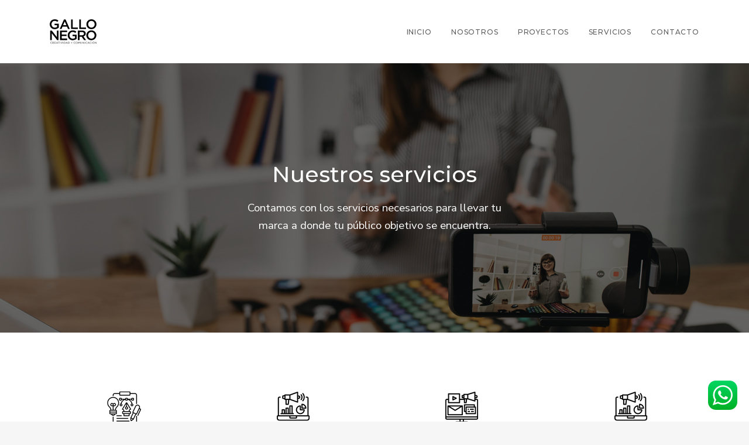

--- FILE ---
content_type: text/html; charset=UTF-8
request_url: https://gallonegroad.com/servicios.php
body_size: 25998
content:
<!doctype html>
<html lang="es">
<head>	
	        <meta charset="utf-8">
        <meta http-equiv="X-UA-Compatible" content="IE=edge">
        <title>Gallo Negro</title>
        <meta name="description" content="Gallo Negro agencia de comunicación integral.">
        <meta name="keywords" content="marketing digital, agencia de marketing, servicios de marketing, estrategias de marketing, branding, consultoría de marketing, publicidad en línea, SEO, PPC, marketing de contenidos, diseño gráfico, redes sociales, marketing en redes sociales, marketing por correo electrónico, investigación de mercado, análisis de datos, marketing estratégico, marketing de búsqueda, marketing móvil, marketing de video, publicidad nativa, marketing de influencers, marketing de afiliados, marketing en motores de búsqueda, marketing en motores de búsqueda locales, marketing de contenidos para SEO, marketing de conversión, marketing de correo directo, marketing de exposiciones, marketing de eventos, marketing de relaciones públicas, marketing de boca en boca, marketing de contenidos interactivos, marketing en línea, marketing de marca, marketing de voz, marketing de realidad virtual, marketing de inteligencia artificial, marketing de experiencias, marketing de generación de leads, marketing omnicanal, marketing de automatización, marketing de experiencia de usuario, marketing de geolocalización, marketing de personalización, marketing de fidelización, marketing de prueba social, diseño web, diseño gráfico, diseño de logotipos, diseño de folletos, diseño de carteles, diseño editorial, diseño de publicidad, diseño de packaging, diseño de imagen corporativa, diseño de tarjetas de visita, diseño de presentaciones, diseño de infografías, diseño de banners, fotografía profesional, fotografía de producto, fotografía publicitaria, fotografía de eventos, fotografía de retrato, fotografía de paisaje, fotografía creativa, edición de fotografía, fotografía de moda, publicidad en medios impresos, publicidad en medios digitales, publicidad exterior, publicidad en televisión, publicidad en radio, publicidad en línea, packaging creativo, diseño de empaques, diseño de packaging, packaging sostenible, diseño de etiquetas, branding de productos">
        <meta name="author" content="Equipo Gallo Negro">
        <link rel="icon" type="image/png" href="assets/images/favicon.png">
        <meta name="viewport" content="width=device-width, initial-scale=1">
        <!-- START: Styles -->
        <!-- Google Fonts -->
        <link href="https://fonts.googleapis.com/css?family=Montserrat:400,500%7cNunito+Sans:400,600,700%7cPT+Serif:400,400i" rel="stylesheet" type="text/css">
        <!-- Bootstrap -->
        <link rel="stylesheet" href="assets/bower_components/bootstrap/dist/css/bootstrap.min.css">
        <!-- Font Awesome -->
        <link rel="stylesheet" href="assets/bower_components/fontawesome/css/font-awesome.min.css">
        <!-- Stroke 7 -->
        <link rel="stylesheet" href="assets/bower_components/pixeden-stroke-7-icon/pe-icon-7-stroke/dist/pe-icon-7-stroke.min.css">
        <!-- Flickity -->
        <link rel="stylesheet" href="assets/bower_components/flickity/dist/flickity.min.css">
        <!-- Photoswipe -->
        <link rel="stylesheet" type="text/css" href="assets/bower_components/photoswipe/dist/photoswipe.css">
        <link rel="stylesheet" type="text/css" href="assets/bower_components/photoswipe/dist/default-skin/default-skin.css">
        <!-- Piroll -->
        <link rel="stylesheet" href="assets/css/piroll.css">
        <!-- Custom Styles -->
        <link rel="stylesheet" href="assets/css/custom.css">
        <!-- END: Styles -->
        <!-- jQuery -->
        <script src="assets/bower_components/jquery/dist/jquery.min.js"></script>	
</head>
<body>
	<div class="btn-whatsapp">
<a href="https://api.whatsapp.com/send?phone=3335597345" target="_blank">
<img src="assets/images/wab.svg" alt="WA icon">
</a>
</div><!--Boton de wa-->
	<header class="nk-header nk-header-opaque">
            <nav class="nk-navbar nk-navbar-top nk-navbar-sticky">
                <div class="container">
                    <div class="nk-nav-table">
                        <a href="index.php" class="nk-nav-logo">
                            <img src="assets/images/logo.svg" alt="" width="80">
                        </a>
                        <ul class="nk-nav nk-nav-right hidden-md-down" data-nav-mobile="#nk-nav-mobile">
                            <li>
                                <a href="index.php"> Inicio </a>
                            </li>
                            <li>
                                <a href="/nosotros.php"> Nosotros </a>
                            </li>
                            <li>
                                <a href="portafolio.php"> Proyectos </a>
                            </li>
							<li>
                                <a href="servicios.php"> Servicios </a>
                            </li>
                            <li>
                                <a href="/contacto.php"> Contacto </a>
                            </li>
                            </ul>
                        <ul class="nk-nav nk-nav-right nk-nav-icons">
                            <li class="single-icon hidden-lg-up">
                                <a href="#" class="nk-navbar-full-toggle">
                                    <span class="nk-icon-burger">
                                        <span class="nk-t-1"></span>
                                        <span class="nk-t-2"></span>
                                        <span class="nk-t-3"></span>
                                    </span>
                                </a>
                            </li>
                        </ul>
                    </div>
                </div>
            </nav>
        </header><!--barra de menu-->
	 <nav class="nk-navbar nk-navbar-full nk-navbar-align-center" id="nk-nav-mobile">
            <div class="nk-nav-table">
                <div class="nk-nav-row">
                    <div class="container">
                        <div class="nk-nav-header">
                            <div class="nk-nav-logo">
                                <a href="index.php" class="nk-nav-logo">
                                    <img src="assets/images/logo-light.svg" alt="" width="31">
                                </a>
                            </div>
                            <div class="nk-nav-close nk-navbar-full-toggle">
                                <span class="nk-icon-close"></span>
                            </div>
                        </div>
                    </div>
                </div>
                <div class="nk-nav-row-full nk-nav-row">
                    <div class="nano">
                        <div class="nano-content">
                            <div class="nk-nav-table">
                                <div class="nk-nav-row nk-nav-row-full nk-nav-row-center nk-navbar-mobile-content">
                                    <ul class="nk-nav">
                                        <!-- Aqui se inserta el menu desde:  [data-mobile-menu="#nk-nav-mobile"] -->
                                    </ul>
                                </div>
                            </div>
                        </div>
                    </div>
                </div>
                <div class="nk-nav-row">
                    <div class="container">
                        <div class="nk-nav-social">
                            <ul>
                                <li><a href="https://twitter.com/nkdevv"><i class="fa fa-twitter"></i></a></li>
                                <li><a href="https://www.facebook.com/unvabdesign/"><i class="fa fa-facebook"></i></a></li>
                                <li><a href="https://dribbble.com/_nK"><i class="fa fa-behance"></i></a></li>
                                <li><a href="https://www.instagram.com/unvab/"><i class="fa fa-instagram"></i></a></li>
                            </ul>
                        </div>
                    </div>
                </div>
            </div>
        </nav><!--barra de menu mobil-->
			<div class="nk-main bg-white">
<!-- --------------------------------------Contenido principal------------------------------------------------------>
				
				
				<!--banner principal-->
            <div class="nk-header-title nk-header-title-md nk-header-title-parallax nk-header-title-parallax-opacity">
                <div class="bg-image">
                    <div style="background-image: url('assets/images/serban.jpg');"></div>
                    <div class="bg-image-overlay" style="background-color: rgba(12, 12, 12, 0.6);"></div>
                </div>
                <div class="nk-header-table">
                    <div class="nk-header-table-cell">
                        <div class="container">
                            <h1 class="nk-title text-white">Nuestros servicios</h1>
                            <div class="nk-gap"></div>
                            <div class="nk-header-text text-white">
                                <div class="lead-sm">Contamos con los servicios necesarios para llevar tu<br>marca a donde tu público objetivo se encuentra.</div>
                            </div>
                        </div>
                    </div>
                </div>
            </div>
				<!--termina banner principal-->
				
         <div class="nk-box bg-white">
                <div class="nk-gap-5 mnt-6"></div>
                <div class="container">
                    <div class="row vertical-gap md-gap">
						
						
                        <div class="col-md-6 col-lg-3">
                            <div class="nk-ibox-3">
                                <div class="nk-ibox-icon">
									<img src="../assets/servicios/branding.png">
                                </div>
                                <div class="nk-ibox-cont">
                                    <div class="nk-ibox-title">Branding y Consultoría de marca</div>
                                    <div class="nk-ibox-text">Estrategia y planeación, diseño de marca, registro de marca, desarrollo de productos / empaque, diseño gráfico aplicado e implementación.
									</div>
                                </div>
                            </div>
                        </div>
						
						
                        <div class="col-md-6 col-lg-3">
                            <div class="nk-ibox-3">
                                <div class="nk-ibox-icon">
                                    <img src="../assets/servicios/estra.png">
                                </div>
                                <div class="nk-ibox-cont">
                                    <div class="nk-ibox-title">Estrategia de marketing</div>
                                    <div class="nk-ibox-text">Consultoría de negocios con enfoque en marketing y comunicación, análisis del mercado, análisis y diagnóstico del consumidor o mercado meta, implementación de la estrategia, Analitycs y Performance, estrategia de Leads.</div>
                                </div>
                            </div>
                        </div>
						
						
                         <div class="col-md-6 col-lg-3">
                            <div class="nk-ibox-3">
                                <div class="nk-ibox-icon">
                                    <img src="../assets/servicios/mktd.png">
                                </div>
                                <div class="nk-ibox-cont">
                                    <div class="nk-ibox-title">Marketing Digital</div>
                                    <div class="nk-ibox-text">Social Media, diseño y producción de contenido, SEO y SEM, pauta, diseño y estrategia de segmentación.</div>
                                </div>
                            </div>
                        </div>
						
						
                        <div class="col-md-6 col-lg-3">
                            <div class="nk-ibox-3">
                                <div class="nk-ibox-icon">
                                    <img src="../assets/servicios/estra.png">
                                </div>
                                <div class="nk-ibox-cont">
                                    <div class="nk-ibox-title">Publicidad y estrategia de marca</div>
                                    <div class="nk-ibox-text">Desarrollo de conceptos creativos, campañas de publicidad integrales, producción audiovisual, implementación de campañas de publicidad.</div>
                                </div>
                            </div>
                        </div>
						
						
						    <div class="col-md-6 col-lg-3"> </div>
						
						
						
						    <div class="col-md-6 col-lg-3">
                            <div class="nk-ibox-3">
                                <div class="nk-ibox-icon">
                                    <img src="../assets/servicios/ecommerce.png">
                                </div>
                                <div class="nk-ibox-cont">
                                    <div class="nk-ibox-title">Web e-commerce</div>
                                    <div class="nk-ibox-text">Diseño UX / UI, plataformas B2B y B2C, integración de inventarios, métodos de pago, gestión Logística.</div>
                                </div>
                            </div>
                        </div>
					
						
                        <div class="col-md-6 col-lg-3">
                            <div class="nk-ibox-3">
                                <div class="nk-ibox-icon">
                                    <img src="../assets/servicios/conte.png">
                                </div>
                                <div class="nk-ibox-cont">
                                    <div class="nk-ibox-title">Producción y creación de contenido</div>
                                    <div class="nk-ibox-text">Foto fija, video, retoque, corrección de color, edición video y foto, creación de gráficos por IA.</div>
                                </div>
                            </div>
                        </div>
						
						
 							<div class="col-md-6 col-lg-3"> </div>
						
						
                    </div>
                </div>
                <div class="nk-gap-5 mnt-6"></div>
            </div> <!--servicios-->
				
				
				   <!-- START: Reviews -->
            <div class="nk-box bg-main">


							 <div>
                                <div>
                                    <br><br><blockquote class="nk-blockquote-style-1 text-white">
                                        <p>Cualquier persona ve moda en una boutique o historia en un museo. La persona creativa ve historia en una ferretería y moda en un aeropuerto.</p>
                                        <cite>Robert Wieder</cite>
                                    </blockquote>
                                    <div class="nk-gap-2"></div>
                                </div>
                            </div>
                </div>
                <div class="nk-gap-4 mt-3"></div>
            <!-- END: Reviews -->
				
				
				
		
				
				<!-- START: Partners -->
            <div class="bg-white">
                <div class="container">
                    <div class="nk-carousel-2 nk-carousel-x4 nk-carousel-no-margin nk-carousel-all-visible">
                        <div class="nk-carousel-inner">
                            <div>
                                <div>
                                    <div class="nk-box-1">
                                        <img src="assets/images/clients/aleron.png" alt="" class="nk-img-fit">
                                    </div>
                                </div>
                            </div>
                            <div>
                                <div>
                                    <div class="nk-box-1">
                                        <img src="assets/images/clients/avianca.png" alt="" class="nk-img-fit">
                                    </div>
                                </div>
                            </div>
                            <div>
                                <div>
                                    <div class="nk-box-1">
                                        <img src="assets/images/clients/bticino.png" alt="" class="nk-img-fit">
                                    </div>
                                </div>
                            </div>
                            <div>
                                <div>
                                    <div class="nk-box-1">
                                        <img src="assets/images/clients/caliente.png" alt="" class="nk-img-fit">
                                    </div>
                                </div>
                            </div>
                            <div>
                                <div>
                                    <div class="nk-box-1">
                                        <img src="assets/images/clients/colgate.png" alt="" class="nk-img-fit">
                                    </div>
                                </div>
                            </div>
                            <div>
                                <div>
                                    <div class="nk-box-1">
                                        <img src="assets/images/clients/gigante.png" alt="" class="nk-img-fit">
                                    </div>
                                </div>
                            </div>
                            <div>
                                <div>
                                    <div class="nk-box-1">
                                        <img src="assets/images/clients/gsquare.png" alt="" class="nk-img-fit">
                                    </div>
                                </div>
                            </div>
                            <div>
                                <div>
                                    <div class="nk-box-1">
                                        <img src="assets/images/clients/guardian.png" alt="" class="nk-img-fit">
                                    </div>
                                </div>
                            </div>
							  <div>
                                <div>
                                    <div class="nk-box-1">
                                        <img src="assets/images/clients/ike.png" alt="" class="nk-img-fit">
                                    </div>
                                </div>
                            </div>
							  <div>
                                <div>
                                    <div class="nk-box-1">
                                        <img src="assets/images/clients/arrendamex.png" alt="" class="nk-img-fit">
                                    </div>
                                </div>
                            </div>
							  <div>
                                <div>
                                    <div class="nk-box-1">
                                        <img src="assets/images/clients/coppel.png" alt="" class="nk-img-fit">
                                    </div>
                                </div>
                            </div>
							  <div>
                                <div>
                                    <div class="nk-box-1">
                                        <img src="assets/images/clients/agwa.png" alt="" class="nk-img-fit">
                                    </div>
                                </div>
                            </div>
							  <div>
                                <div>
                                    <div class="nk-box-1">
                                        <img src="assets/images/clients/minsa.png" alt="" class="nk-img-fit">
                                    </div>
                                </div>
                            </div>
							  <div>
                                <div>
                                    <div class="nk-box-1">
                                        <img src="assets/images/clients/scania.png" alt="" class="nk-img-fit">
                                    </div>
                                </div>
                            </div>
                        </div>
                    </div>
                </div>
            </div>
            <!-- END: Partners --> <!--barra clientes-->
				
	
				<div class="bg-white text-center">
                <div class="nk-gap-5 mnb-12"></div>
                <div class="container">
                    <div class="row">
                        <div class="col-lg-8 offset-lg-2">
                            <h2>Trabajemos juntos</h2>
                            <div class="nk-gap-1 mnt-15"></div>
                            <p>Nosotros te invitamos el café. Querémos conocer tu marca y saber las necesidades comerciales y de mercadotecnia de tu empresa para que juntos hagamos que tu marca venda más.</p>
                          <div class="nk-gap mnt-9"></div>
                            <p><a href="/contacto.php" class="nk-btn nk-btn-long">Hagámoslo</a></p>
                        </div>
                    </div>
                </div>
                <div class="nk-gap-5"></div>
            </div><!--Boton de contacto-->
				

				
				
				
				
				

				
<!-- --------------------------------------Contenido principal------------------------------------------------------>		
		<footer class="nk-footer">
                <div class="container">
                    <div class="row vertical-gap">
                        <div class="col-lg-5">
                            <h3 class="h5 mb-20">GALLO NEGRO</h3>
                            <p class="mb-0">&copy; 2024 Gallo Negro. Todos los derechos reservados. <br> DYPLAB 2024</p>
                        </div>
                        <div class="col-lg-3">
                            <a href="mailto:jazuceno@gallonegroad.com">jazuceno@gallonegroad.com</a>
                            <br> +52 33 3559 7345
                        </div>
                        <div class="col-lg-2">
                            <div class="nk-links-list">
                                <ul>
                                    <li><a href="index.php">Inicio</a></li>
                                    <li><a href="/portafolio.php">Proyectos</a></li>
                                    <li><a href="/nosotros.php">Nosotros</a></li>
                                </ul>
                                <ul>
									<li><a href="/clientes.php">Clientes</a></li>
                                    <li><a href="/contacto.php">Contacto</a></li>
                                </ul>
                            </div>
                        </div>
                        <div class="col-lg-1"></div>
                        <div class="col-lg-1">
                            <div class="nk-links-list">
                                <ul>
                                    <li><a href="https://www.facebook.com/gallonegroad" target="_blank" rel="noopener noreferrer">Facebook</a></li>
                                    
                                    <li><a href="https://www.instagram.com/gallonegroad" target="_blank" rel="noopener noreferrer">Instagram</a></li>
                                    
                                </ul>
                            </div>
                        </div>
                    </div>
                </div>
            </footer><!--pie-->
        </div>
	        <!-- GSAP -->
        <script src="assets/bower_components/gsap/src/minified/TweenMax.min.js"></script>
        <script src="assets/bower_components/gsap/src/minified/plugins/ScrollToPlugin.min.js"></script>
        <!-- Bootstrap -->
        <script src="assets/bower_components/tether/dist/js/tether.min.js"></script>
        <script src="assets/bower_components/bootstrap/dist/js/bootstrap.min.js"></script>
        <!-- nK Share -->
        <script src="assets/plugins/nk-share/nk-share.js"></script>
        <!-- Sticky Kit -->
        <script src="assets/bower_components/sticky-kit/dist/sticky-kit.min.js"></script>
        <!-- Jarallax -->
        <script src="assets/bower_components/jarallax/dist/jarallax.min.js"></script>
        <script src="assets/bower_components/jarallax/dist/jarallax-video.min.js"></script>
        <!-- Flickity -->
        <script src="assets/bower_components/flickity/dist/flickity.pkgd.min.js"></script>
        <!-- Isotope -->
        <script src="assets/bower_components/isotope/dist/isotope.pkgd.min.js"></script>
        <!-- Photoswipe -->
        <script src="assets/bower_components/photoswipe/dist/photoswipe.min.js"></script>
        <script src="assets/bower_components/photoswipe/dist/photoswipe-ui-default.min.js"></script>
        <!-- Jquery Form -->
        <script src="assets/bower_components/jquery-form/dist/jquery.form.min.js"></script>
        <!-- Jquery Validation -->
        <script src="assets/bower_components/jquery-validation/dist/jquery.validate.js"></script>
        <!-- Hammer.js -->
        <script src="assets/bower_components/hammer.js/hammer.min.js"></script>
        <!-- Social Likes -->
        <script src="assets/bower_components/social-likes/dist/social-likes.min.js"></script>
        <!-- NanoSroller -->
        <script src="assets/bower_components/nanoscroller/bin/javascripts/jquery.nanoscroller.min.js"></script>
        <!-- Keymaster -->
        <script src="assets/bower_components/keymaster/keymaster.js"></script>
        <!-- Piroll -->
        <script src="assets/js/piroll.min.js"></script>
        <script src="assets/js/piroll-init.js"></script>
        <!-- Demo -->
        <script src="assets/js/demo.js"></script><!--Scripts-->
	
</body>
</html>

--- FILE ---
content_type: text/css
request_url: https://gallonegroad.com/assets/css/piroll.css
body_size: 127075
content:
/*!-----------------------------------------------------------------
    Name: Piroll - Minimal & Clean Portfolio HTML Template
    Version: 1.0.4
    Author: robirurk, nK
    Website: https://nkdev.info
    Purchase: https://nkdev.info
    Support: https://nk.ticksy.com
    License: You must have a valid license purchased only from ThemeForest (the above link) in order to legally use the theme for your project.
    Copyright 2020.
-------------------------------------------------------------------*/
    @charset "UTF-8";
/*------------------------------------------------------------------
  [Typography]

  Body:       15px/1.65 Nunito Sans, sans-serif;
  Headings:   Montserrat, sans-serif
  Additional: Montserrat, sans-serif

  Note: Most of font sizes are relative to the base font size (rem)
 -------------------------------------------------------------------*/
/*------------------------------------------------------------------
  [Color codes]

  Main 1:    #c80460

  Dark 1:    #252525
  Dark 2:    #2f2f2f
  Dark 3:    #393939
  Dark 4:    #444444

  Gray 1:    #fafafa
  Gray 2:    #f7f7f7
  Gray 3:    whitesmoke
  Gray 4:    #f2f2f2
 -------------------------------------------------------------------*/
/*------------------------------------------------------------------
  [Table of contents]
  
  1. Base
  2. Typography
  3. Bootstrap
  4. Helpers
  5. Navbar
  6. Navbar Full
  7. Header Title
  8. Footer
  9. Widgets
  10. Elements
    - Element Buttons
    - Element Progress
    - Element Tabs
    - Element Icon Boxes
    - Element Content Boxes
    - Element Contact Info
    - Element Pagination
    - Element Blockquotes
    - Element Carousels
    - Element Video
    - Element Forms
    - Element Links List
    - Element Icons
    - Element Isotope
  11. Full Page
  12. Portfolio
  13. Blog
  14. Plugins
    - Plugin NanoScroller
 -------------------------------------------------------------------*/
/*------------------------------------------------------------------

  Base

 -------------------------------------------------------------------*/
html {
    overflow-y: scroll;
}

body {
    color: #5f5f5f;
    background-color: #f6f6f6;
}

.nk-main {
    position: relative;
    overflow: hidden;
    background-color: #f6f6f6;
    z-index: 1;
}

body.nk-bg-gradient .nk-main {
    background: linear-gradient(to bottom, #fff, #f6f6f6);
}

body.nk-page-boxed {
    max-width: 1200px;
    margin: 0 auto;
}

a {
    color: #c80460;
}

a:focus,
a:hover {
    color: #c80460;
}

::-moz-selection {
    color: #fff;
    background-color: #c80460;
}

::selection {
    color: #fff;
    background-color: #c80460;
}

.nk-block {
    position: relative;
    display: block;
    overflow: hidden;
    z-index: 1;
}

.nk-block::after, .nk-block::before {
    content: "";
    display: table;
    clear: both;
}

.bg-image,
.bg-video {
    position: absolute;
    top: 0;
    right: 0;
    bottom: 0;
    left: 0;
    background-position: 50% 50%;
    background-size: cover;
    z-index: -1;
}

.bg-image > div,
.bg-video > div {
    position: absolute;
    top: 0;
    right: 0;
    bottom: 0;
    left: 0;
    background-position: 50% 50%;
    background-size: cover;
}

.bg-video {
    top: 0;
    right: 0;
    bottom: 0;
    left: 0;
}

.bg-image-row,
.bg-video-row,
.bg-map-row {
    position: absolute;
    top: 0;
    right: 0;
    bottom: 0;
    left: 0;
    z-index: -1;
}

.bg-image-row > div,
.bg-video-row > div,
.bg-map-row > div {
    height: 100%;
    overflow: hidden;
}

@media (max-width: 991px) {
    .bg-image-row,
    .bg-video-row,
    .bg-map-row {
        position: relative;
    }
    .bg-image-row > div,
    .bg-video-row > div,
    .bg-map-row > div {
        padding-top: 56.25%;
    }
    .bg-image-row > div > div,
    .bg-video-row > div > div,
    .bg-map-row > div > div {
        position: absolute;
        top: 0;
        right: 0;
        bottom: 0;
        left: 0;
    }
}

.bg-map-row {
    z-index: auto;
}

.bg-map-row .nk-gmaps {
    height: 100%;
    z-index: 1;
}

@media (max-width: 991px) {
    .bg-map-row {
        position: relative;
    }
    .bg-map-row > div {
        padding-top: 0;
    }
    .bg-map-row > div > div {
        position: relative;
    }
    .bg-map-row .nk-gmaps {
        height: 300px;
    }
    .bg-map-row .nk-gmaps-sm {
        height: 250px;
    }
    .bg-map-row .nk-gmaps-md {
        height: 450px;
    }
    .bg-map-row .nk-gmaps-lg {
        height: 550px;
    }
    .bg-map-row .nk-gmaps-full {
        height: 700px;
        height: 100vh;
        min-height: 700px;
    }
}

.bg-color {
    position: absolute;
    top: 0;
    right: 0;
    bottom: 0;
    left: 0;
    background-color: #252525;
    z-index: -1;
}

.nk-gap,
.nk-gap-1,
.nk-gap-2,
.nk-gap-3,
.nk-gap-4,
.nk-gap-5,
.nk-gap-6 {
    display: block;
    height: 20px;
}

.nk-gap::after, .nk-gap::before,
.nk-gap-1::after,
.nk-gap-1::before,
.nk-gap-2::after,
.nk-gap-2::before,
.nk-gap-3::after,
.nk-gap-3::before,
.nk-gap-4::after,
.nk-gap-4::before,
.nk-gap-5::after,
.nk-gap-5::before,
.nk-gap-6::after,
.nk-gap-6::before {
    content: "";
    display: table;
    clear: both;
}

.nk-gap-1 {
    height: 30px;
}

.nk-gap-2 {
    height: 40px;
}

.nk-gap-3 {
    height: 60px;
}

.nk-gap-4 {
    height: 80px;
}

.nk-gap-5 {
    height: 100px;
}

.nk-gap-6 {
    height: 120px;
}

.nk-body-scrollbar-measure {
    position: absolute;
    top: -9999px;
    width: 50px;
    height: 50px;
    overflow: scroll;
}

.nk-gmaps {
    width: 100%;
    height: 300px;
}

.nk-gmaps-sm {
    height: 250px;
}

.nk-gmaps-md {
    height: 450px;
}

.nk-gmaps-lg {
    height: 570px;
}

.nk-gmaps-full {
    height: 700px;
    height: 100vh;
    min-height: 700px;
}

.nk-badge {
    display: inline-block;
    min-width: 15px;
    height: 15px;
    padding: 0 4px;
    font-size: 10px;
    line-height: 15px;
    color: #252525;
    text-align: center;
    background-color: #fff;
    border-radius: 7.5px;
}

.nk-navbar li > .nk-badge {
    position: absolute;
    right: 5px;
    bottom: 0;
}

.nk-scroll-top {
    cursor: pointer;
}

pre {
    position: relative;
    max-height: 500px;
    padding: 25px;
    line-height: 1.3;
    color: #fff;
    background-color: #393939;
}

pre .tag {
    display: inline-block;
    padding: 0;
    font-size: inherit;
    font-weight: inherit;
    line-height: inherit;
    text-align: inherit;
    white-space: inherit;
    vertical-align: inherit;
    border-radius: 0;
}

pre[class*="language-"] {
    margin: 0;
}

/*  DEPRECATED, added for back compatibility */
.nk-vertical-center {
    display: table;
    width: 100%;
    height: 100%;
}

.nk-vertical-center > div {
    display: table-cell;
    vertical-align: middle;
}

.row.no-gap {
    margin-right: 0;
    margin-left: 0;
}

.row.no-gap > [class*="col-"] {
    padding-right: 0;
    padding-left: 0;
}

.text-xs-center {
    text-align: center;
}

.text-xs-left {
    text-align: left;
}

.text-xs-right {
    text-align: right;
}

/*------------------------------------------------------------------

  Typography

 -------------------------------------------------------------------*/
html {
    font-size: 15px;
}

body {
    font-family: "Nunito Sans", sans-serif;
    line-height: 1.65;
    -webkit-font-smoothing: antialiased;
    -moz-osx-font-smoothing: grayscale;
}

p {
    margin-bottom: 1.6rem;
}

b,
strong {
    font-weight: 600;
}

div.lead {
    font-family: "Montserrat", sans-serif;
    font-size: 1.68rem;
    line-height: 1.45;
    color: #171717;
}

div.lead-sm {
    font-size: 1.25rem;
}

/* font like on headings */
.nk-heading-font {
    font-family: "Montserrat", sans-serif;
    letter-spacing: .02em;
}

/* headings */
h1,
.h1,
h2,
.h2,
h3,
.h3,
h4,
.h4,
h5,
.h5,
h6,
.h6 {
    margin-bottom: 1rem;
    font-family: "Montserrat", sans-serif;
    font-weight: 500;
    color: #171717;
}

.display-1,
.display-2,
.display-3,
.display-4 {
    font-family: "Montserrat", sans-serif;
    font-weight: 500;
    color: #171717;
}

.display-1 {
    font-size: 4.1rem;
}

.display-2 {
    font-size: 3.6rem;
}

.display-3 {
    font-size: 3.4rem;
}

.display-4 {
    font-size: 2.6rem;
}

.h2,
h2 {
    font-size: 2rem;
}

.h3,
h3 {
    font-size: 1.69rem;
}

.h4,
h4 {
    font-size: 1.4rem;
}

/* Sub Title */
.nk-subtitle {
    margin-bottom: 1.1rem;
    font-family: inherit;
    font-size: .93rem;
    text-transform: uppercase;
    letter-spacing: .2em;
}

.nk-subtitle-2 {
    font-family: inherit;
    font-size: .96rem;
    font-weight: 500;
    text-transform: uppercase;
}

/*------------------------------------------------------------------

  Bootstrap

 -------------------------------------------------------------------*/
.row.vertical-gap > [class*="col-"] {
    padding-top: 30px;
}

.row.vertical-gap {
    margin-top: -30px;
}

.nk-sidebar-sticky-parent {
    display: flex;
    flex-direction: column;
}

.nk-sidebar-sticky-parent > .nk-sidebar {
    flex: 1;
}

.row.xs-gap {
    margin-right: -5px;
    margin-left: -5px;
}

.row.xs-gap > [class*="col-"] {
    padding-right: 5px;
    padding-left: 5px;
}

.row.xs-gap.vertical-gap > [class*="col-"] {
    padding-top: 10px;
}

.row.xs-gap.vertical-gap {
    margin-top: -10px;
}

.row.sm-gap {
    margin-right: -7.5px;
    margin-left: -7.5px;
}

.row.sm-gap > [class*="col-"] {
    padding-right: 7.5px;
    padding-left: 7.5px;
}

.row.sm-gap.vertical-gap > [class*="col-"] {
    padding-top: 15px;
}

.row.sm-gap.vertical-gap {
    margin-top: -15px;
}

.row.md-gap {
    margin-right: -22.5px;
    margin-left: -22.5px;
}

.row.md-gap > [class*="col-"] {
    padding-right: 22.5px;
    padding-left: 22.5px;
}

.row.md-gap.vertical-gap > [class*="col-"] {
    padding-top: 45px;
}

.row.md-gap.vertical-gap {
    margin-top: -45px;
}

.row.lg-gap {
    margin-right: -30px;
    margin-left: -30px;
}

.row.lg-gap > [class*="col-"] {
    padding-right: 30px;
    padding-left: 30px;
}

.row.lg-gap.vertical-gap > [class*="col-"] {
    padding-top: 65px;
}

.row.lg-gap.vertical-gap {
    margin-top: -65px;
}

.thead-default th {
    color: #444444;
    background-color: #f7f7f7;
}

.table thead th,
.table td,
.table th {
    border-color: #f2f2f2;
}

.nk-modal .modal-content {
    border: none;
    border-radius: 0;
}

.nk-modal .modal-header,
.nk-modal .modal-footer {
    padding: 25px 30px;
    border-top-color: #f3f3f3;
    border-bottom-color: #f3f3f3;
}

.nk-modal .modal-header .close,
.nk-modal .modal-footer .close {
    position: relative;
    margin-top: 0;
    z-index: 2;
}

.nk-modal .modal-body {
    padding: 30px;
}

.nk-modal.fade .modal-dialog {
    transition: none;
    transform: translate(0, 0);
}

@media (min-width: 576px) {
    .nk-modal .modal-dialog {
        margin-top: 60px;
        margin-bottom: 60px;
    }
}

/*------------------------------------------------------------------

  Helpers

 -------------------------------------------------------------------*/
/* stylelint-disable */
/*
 * Text Color Helper
 */
.text-main {
    color: #c80460 !important;
}

.text-white {
    color: #fff !important;
}

.text-black {
    color: #000 !important;
}

.text-black-2 {
    color: #0e0e0e !important;
}

.text-black-3 {
    color: #141414 !important;
}

.text-dark-1 {
    color: #252525 !important;
}

.text-dark-2 {
    color: #2f2f2f !important;
}

.text-dark-3 {
    color: #393939 !important;
}

.text-dark-4 {
    color: #444444 !important;
}

.text-gray-1 {
    color: #fafafa !important;
}

.text-gray-2 {
    color: #f7f7f7 !important;
}

.text-gray-3 {
    color: whitesmoke !important;
}

.text-gray-4 {
    color: #f2f2f2 !important;
}

.text-gray-5 {
    color: #c7c7c7 !important;
}

/*
 * Bg Color Helper
 */
.bg-main {
    background-color: #c80460 !important;
}

.bg-main-1 {
    background-color: rgba(16, 201, 195, 0.1) !important;
}

.bg-main-2 {
    background-color: rgba(16, 201, 195, 0.2) !important;
}

.bg-main-3 {
    background-color: rgba(16, 201, 195, 0.3) !important;
}

.bg-main-4 {
    background-color: rgba(16, 201, 195, 0.4) !important;
}

.bg-main-5 {
    background-color: rgba(16, 201, 195, 0.5) !important;
}

.bg-main-6 {
    background-color: rgba(16, 201, 195, 0.6) !important;
}

.bg-main-7 {
    background-color: rgba(16, 201, 195, 0.7) !important;
}

.bg-main-8 {
    background-color: rgba(16, 201, 195, 0.8) !important;
}

.bg-main-9 {
    background-color: rgba(16, 201, 195, 0.9) !important;
}

.bg-white {
    background-color: #fff !important;
}

.bg-white-1 {
    background-color: rgba(255, 255, 255, 0.1) !important;
}

.bg-white-2 {
    background-color: rgba(255, 255, 255, 0.2) !important;
}

.bg-white-3 {
    background-color: rgba(255, 255, 255, 0.3) !important;
}

.bg-white-4 {
    background-color: rgba(255, 255, 255, 0.4) !important;
}

.bg-white-5 {
    background-color: rgba(255, 255, 255, 0.5) !important;
}

.bg-white-6 {
    background-color: rgba(255, 255, 255, 0.6) !important;
}

.bg-white-7 {
    background-color: rgba(255, 255, 255, 0.7) !important;
}

.bg-white-8 {
    background-color: rgba(255, 255, 255, 0.8) !important;
}

.bg-white-9 {
    background-color: rgba(255, 255, 255, 0.9) !important;
}

.bg-black {
    background-color: #000 !important;
}

.bg-black-1 {
    background-color: rgba(0, 0, 0, 0.1) !important;
}

.bg-black-2 {
    background-color: rgba(0, 0, 0, 0.2) !important;
}

.bg-black-3 {
    background-color: rgba(0, 0, 0, 0.3) !important;
}

.bg-black-4 {
    background-color: rgba(0, 0, 0, 0.4) !important;
}

.bg-black-5 {
    background-color: rgba(0, 0, 0, 0.5) !important;
}

.bg-black-6 {
    background-color: rgba(0, 0, 0, 0.6) !important;
}

.bg-black-7 {
    background-color: rgba(0, 0, 0, 0.7) !important;
}

.bg-black-8 {
    background-color: rgba(0, 0, 0, 0.8) !important;
}

.bg-black-9 {
    background-color: rgba(0, 0, 0, 0.9) !important;
}

.bg-black-2 {
    background-color: #0e0e0e !important;
}

.bg-black-2-1 {
    background-color: rgba(14, 14, 14, 0.1) !important;
}

.bg-black-2-2 {
    background-color: rgba(14, 14, 14, 0.2) !important;
}

.bg-black-2-3 {
    background-color: rgba(14, 14, 14, 0.3) !important;
}

.bg-black-2-4 {
    background-color: rgba(14, 14, 14, 0.4) !important;
}

.bg-black-2-5 {
    background-color: rgba(14, 14, 14, 0.5) !important;
}

.bg-black-2-6 {
    background-color: rgba(14, 14, 14, 0.6) !important;
}

.bg-black-2-7 {
    background-color: rgba(14, 14, 14, 0.7) !important;
}

.bg-black-2-8 {
    background-color: rgba(14, 14, 14, 0.8) !important;
}

.bg-black-2-9 {
    background-color: rgba(14, 14, 14, 0.9) !important;
}

.bg-black-3 {
    background-color: #141414 !important;
}

.bg-black-3-1 {
    background-color: rgba(20, 20, 20, 0.1) !important;
}

.bg-black-3-2 {
    background-color: rgba(20, 20, 20, 0.2) !important;
}

.bg-black-3-3 {
    background-color: rgba(20, 20, 20, 0.3) !important;
}

.bg-black-3-4 {
    background-color: rgba(20, 20, 20, 0.4) !important;
}

.bg-black-3-5 {
    background-color: rgba(20, 20, 20, 0.5) !important;
}

.bg-black-3-6 {
    background-color: rgba(20, 20, 20, 0.6) !important;
}

.bg-black-3-7 {
    background-color: rgba(20, 20, 20, 0.7) !important;
}

.bg-black-3-8 {
    background-color: rgba(20, 20, 20, 0.8) !important;
}

.bg-black-3-9 {
    background-color: rgba(20, 20, 20, 0.9) !important;
}

.bg-dark-1 {
    background-color: #252525 !important;
}

.bg-dark-1-1 {
    background-color: rgba(37, 37, 37, 0.1) !important;
}

.bg-dark-1-2 {
    background-color: rgba(37, 37, 37, 0.2) !important;
}

.bg-dark-1-3 {
    background-color: rgba(37, 37, 37, 0.3) !important;
}

.bg-dark-1-4 {
    background-color: rgba(37, 37, 37, 0.4) !important;
}

.bg-dark-1-5 {
    background-color: rgba(37, 37, 37, 0.5) !important;
}

.bg-dark-1-6 {
    background-color: rgba(37, 37, 37, 0.6) !important;
}

.bg-dark-1-7 {
    background-color: rgba(37, 37, 37, 0.7) !important;
}

.bg-dark-1-8 {
    background-color: rgba(37, 37, 37, 0.8) !important;
}

.bg-dark-1-9 {
    background-color: rgba(37, 37, 37, 0.9) !important;
}

.bg-dark-2 {
    background-color: #2f2f2f !important;
}

.bg-dark-2-1 {
    background-color: rgba(47, 47, 47, 0.1) !important;
}

.bg-dark-2-2 {
    background-color: rgba(47, 47, 47, 0.2) !important;
}

.bg-dark-2-3 {
    background-color: rgba(47, 47, 47, 0.3) !important;
}

.bg-dark-2-4 {
    background-color: rgba(47, 47, 47, 0.4) !important;
}

.bg-dark-2-5 {
    background-color: rgba(47, 47, 47, 0.5) !important;
}

.bg-dark-2-6 {
    background-color: rgba(47, 47, 47, 0.6) !important;
}

.bg-dark-2-7 {
    background-color: rgba(47, 47, 47, 0.7) !important;
}

.bg-dark-2-8 {
    background-color: rgba(47, 47, 47, 0.8) !important;
}

.bg-dark-2-9 {
    background-color: rgba(47, 47, 47, 0.9) !important;
}

.bg-dark-3 {
    background-color: #393939 !important;
}

.bg-dark-3-1 {
    background-color: rgba(57, 57, 57, 0.1) !important;
}

.bg-dark-3-2 {
    background-color: rgba(57, 57, 57, 0.2) !important;
}

.bg-dark-3-3 {
    background-color: rgba(57, 57, 57, 0.3) !important;
}

.bg-dark-3-4 {
    background-color: rgba(57, 57, 57, 0.4) !important;
}

.bg-dark-3-5 {
    background-color: rgba(57, 57, 57, 0.5) !important;
}

.bg-dark-3-6 {
    background-color: rgba(57, 57, 57, 0.6) !important;
}

.bg-dark-3-7 {
    background-color: rgba(57, 57, 57, 0.7) !important;
}

.bg-dark-3-8 {
    background-color: rgba(57, 57, 57, 0.8) !important;
}

.bg-dark-3-9 {
    background-color: rgba(57, 57, 57, 0.9) !important;
}

.bg-dark-4 {
    background-color: #444444 !important;
}

.bg-dark-4-1 {
    background-color: rgba(68, 68, 68, 0.1) !important;
}

.bg-dark-4-2 {
    background-color: rgba(68, 68, 68, 0.2) !important;
}

.bg-dark-4-3 {
    background-color: rgba(68, 68, 68, 0.3) !important;
}

.bg-dark-4-4 {
    background-color: rgba(68, 68, 68, 0.4) !important;
}

.bg-dark-4-5 {
    background-color: rgba(68, 68, 68, 0.5) !important;
}

.bg-dark-4-6 {
    background-color: rgba(68, 68, 68, 0.6) !important;
}

.bg-dark-4-7 {
    background-color: rgba(68, 68, 68, 0.7) !important;
}

.bg-dark-4-8 {
    background-color: rgba(68, 68, 68, 0.8) !important;
}

.bg-dark-4-9 {
    background-color: rgba(68, 68, 68, 0.9) !important;
}

.bg-gray-1 {
    background-color: #fafafa !important;
}

.bg-gray-1-1 {
    background-color: rgba(250, 250, 250, 0.1) !important;
}

.bg-gray-1-2 {
    background-color: rgba(250, 250, 250, 0.2) !important;
}

.bg-gray-1-3 {
    background-color: rgba(250, 250, 250, 0.3) !important;
}

.bg-gray-1-4 {
    background-color: rgba(250, 250, 250, 0.4) !important;
}

.bg-gray-1-5 {
    background-color: rgba(250, 250, 250, 0.5) !important;
}

.bg-gray-1-6 {
    background-color: rgba(250, 250, 250, 0.6) !important;
}

.bg-gray-1-7 {
    background-color: rgba(250, 250, 250, 0.7) !important;
}

.bg-gray-1-8 {
    background-color: rgba(250, 250, 250, 0.8) !important;
}

.bg-gray-1-9 {
    background-color: rgba(250, 250, 250, 0.9) !important;
}

.bg-gray-2 {
    background-color: #f7f7f7 !important;
}

.bg-gray-2-1 {
    background-color: rgba(247, 247, 247, 0.1) !important;
}

.bg-gray-2-2 {
    background-color: rgba(247, 247, 247, 0.2) !important;
}

.bg-gray-2-3 {
    background-color: rgba(247, 247, 247, 0.3) !important;
}

.bg-gray-2-4 {
    background-color: rgba(247, 247, 247, 0.4) !important;
}

.bg-gray-2-5 {
    background-color: rgba(247, 247, 247, 0.5) !important;
}

.bg-gray-2-6 {
    background-color: rgba(247, 247, 247, 0.6) !important;
}

.bg-gray-2-7 {
    background-color: rgba(247, 247, 247, 0.7) !important;
}

.bg-gray-2-8 {
    background-color: rgba(247, 247, 247, 0.8) !important;
}

.bg-gray-2-9 {
    background-color: rgba(247, 247, 247, 0.9) !important;
}

.bg-gray-3 {
    background-color: whitesmoke !important;
}

.bg-gray-3-1 {
    background-color: rgba(245, 245, 245, 0.1) !important;
}

.bg-gray-3-2 {
    background-color: rgba(245, 245, 245, 0.2) !important;
}

.bg-gray-3-3 {
    background-color: rgba(245, 245, 245, 0.3) !important;
}

.bg-gray-3-4 {
    background-color: rgba(245, 245, 245, 0.4) !important;
}

.bg-gray-3-5 {
    background-color: rgba(245, 245, 245, 0.5) !important;
}

.bg-gray-3-6 {
    background-color: rgba(245, 245, 245, 0.6) !important;
}

.bg-gray-3-7 {
    background-color: rgba(245, 245, 245, 0.7) !important;
}

.bg-gray-3-8 {
    background-color: rgba(245, 245, 245, 0.8) !important;
}

.bg-gray-3-9 {
    background-color: rgba(245, 245, 245, 0.9) !important;
}

.bg-gray-4 {
    background-color: #f2f2f2 !important;
}

.bg-gray-4-1 {
    background-color: rgba(242, 242, 242, 0.1) !important;
}

.bg-gray-4-2 {
    background-color: rgba(242, 242, 242, 0.2) !important;
}

.bg-gray-4-3 {
    background-color: rgba(242, 242, 242, 0.3) !important;
}

.bg-gray-4-4 {
    background-color: rgba(242, 242, 242, 0.4) !important;
}

.bg-gray-4-5 {
    background-color: rgba(242, 242, 242, 0.5) !important;
}

.bg-gray-4-6 {
    background-color: rgba(242, 242, 242, 0.6) !important;
}

.bg-gray-4-7 {
    background-color: rgba(242, 242, 242, 0.7) !important;
}

.bg-gray-4-8 {
    background-color: rgba(242, 242, 242, 0.8) !important;
}

.bg-gray-4-9 {
    background-color: rgba(242, 242, 242, 0.9) !important;
}

.bg-gray-5 {
    background-color: #c7c7c7 !important;
}

.bg-gray-5-1 {
    background-color: rgba(199, 199, 199, 0.1) !important;
}

.bg-gray-5-2 {
    background-color: rgba(199, 199, 199, 0.2) !important;
}

.bg-gray-5-3 {
    background-color: rgba(199, 199, 199, 0.3) !important;
}

.bg-gray-5-4 {
    background-color: rgba(199, 199, 199, 0.4) !important;
}

.bg-gray-5-5 {
    background-color: rgba(199, 199, 199, 0.5) !important;
}

.bg-gray-5-6 {
    background-color: rgba(199, 199, 199, 0.6) !important;
}

.bg-gray-5-7 {
    background-color: rgba(199, 199, 199, 0.7) !important;
}

.bg-gray-5-8 {
    background-color: rgba(199, 199, 199, 0.8) !important;
}

.bg-gray-5-9 {
    background-color: rgba(199, 199, 199, 0.9) !important;
}

/*
 * Image Fit
 */
.nk-img-fit,
.nk-img {
    max-width: 100%;
}

@media (max-width: 575px) {
    .nk-img-fit-xs-down {
        max-width: 100%;
    }
}

@media (min-width: 576px) {
    .nk-img-fit-sm-up {
        max-width: 100%;
    }
}

@media (max-width: 767px) {
    .nk-img-fit-sm-down {
        max-width: 100%;
    }
}

@media (min-width: 768px) {
    .nk-img-fit-md-up {
        max-width: 100%;
    }
}

@media (max-width: 991px) {
    .nk-img-fit-md-down {
        max-width: 100%;
    }
}

@media (min-width: 992px) {
    .nk-img-fit-lg-up {
        max-width: 100%;
    }
}

@media (max-width: 1199px) {
    .nk-img-fit-lg-down {
        max-width: 100%;
    }
}

@media (min-width: 1200) {
    .nk-img-fit-xl-up {
        max-width: 100%;
    }
}

/*
 * Image Stretch
 */
.nk-img-stretch {
    width: 100%;
}

/*
 * Circle / Rounded Images Helper
 */
img.circle {
    border-radius: 50%;
}

img.rounded {
    border-radius: 5px;
}

/*
 * Text Align Helper
 */
.align-left {
    text-align: left;
}

.align-center {
    text-align: center;
}

.align-right {
    text-align: right;
}

.align-justify {
    text-align: justify;
}

/*
 * Vertical Align Helper
 */
.va-t {
    vertical-align: top !important;
}

.va-m {
    vertical-align: middle !important;
}

.va-b {
    vertical-align: bottom !important;
}

.va-s {
    vertical-align: super !important;
}

/*
 * Inline Block Helper
 */
.dib {
    display: inline-block !important;
}

/*
 * Block Helper
 */
.db {
    display: block;
}

/*
 * Cursor Pointer Helper
 */
.cursor {
    cursor: pointer !important;
}

/*
 * Text Transform Helper
 */
.text-uppercase {
    text-transform: uppercase !important;
}

/*
 * Font Weight Helper
 */
.fw-100 {
    font-weight: 100 !important;
}

.fw-200 {
    font-weight: 200 !important;
}

.fw-300 {
    font-weight: 300 !important;
}

.fw-400 {
    font-weight: 400 !important;
}

.fw-500 {
    font-weight: 500 !important;
}

.fw-600 {
    font-weight: 600 !important;
}

.fw-700 {
    font-weight: 700 !important;
}

.fw-800 {
    font-weight: 800 !important;
}

.fw-900 {
    font-weight: 900 !important;
}

/*
 * Font Size Helper
 */
.fs-4 {
    font-size: 4px !important;
}

.fs-5 {
    font-size: 5px !important;
}

.fs-6 {
    font-size: 6px !important;
}

.fs-7 {
    font-size: 7px !important;
}

.fs-8 {
    font-size: 8px !important;
}

.fs-9 {
    font-size: 9px !important;
}

.fs-10 {
    font-size: 10px !important;
}

.fs-11 {
    font-size: 11px !important;
}

.fs-12 {
    font-size: 12px !important;
}

.fs-13 {
    font-size: 13px !important;
}

.fs-14 {
    font-size: 14px !important;
}

.fs-15 {
    font-size: 15px !important;
}

.fs-16 {
    font-size: 16px !important;
}

.fs-17 {
    font-size: 17px !important;
}

.fs-18 {
    font-size: 18px !important;
}

.fs-19 {
    font-size: 19px !important;
}

.fs-20 {
    font-size: 20px !important;
}

.fs-22 {
    font-size: 22px !important;
}

.fs-24 {
    font-size: 24px !important;
}

.fs-26 {
    font-size: 26px !important;
}

.fs-28 {
    font-size: 28px !important;
}

.fs-30 {
    font-size: 30px !important;
}

.fs-35 {
    font-size: 35px !important;
}

.fs-40 {
    font-size: 40px !important;
}

.fs-45 {
    font-size: 45px !important;
}

.fs-50 {
    font-size: 50px !important;
}

/*
 * Line Height Helper
 */
.lh-0 {
    line-height: 0px !important;
}

.lh-5 {
    line-height: 5px !important;
}

.lh-10 {
    line-height: 10px !important;
}

.lh-15 {
    line-height: 15px !important;
}

.lh-20 {
    line-height: 20px !important;
}

.lh-25 {
    line-height: 25px !important;
}

.lh-30 {
    line-height: 30px !important;
}

.lh-35 {
    line-height: 35px !important;
}

.lh-40 {
    line-height: 40px !important;
}

.lh-45 {
    line-height: 45px !important;
}

.lh-50 {
    line-height: 50px !important;
}

.lh-55 {
    line-height: 55px !important;
}

/*
 * Inherit Font Family
 */
.nk-font-inherit {
    font-family: inherit !important;
}

/*
 * Text Ellipsis Helper
 */
.ellipsis {
    overflow: hidden;
    text-overflow: ellipsis;
    white-space: nowrap;
}

/*
 * auto height and width
 */
.hauto {
    height: auto !important;
}

.wauto {
    width: auto !important;
}

/*
 * Overflow Helper
 */
.of-a {
    overflow: auto !important;
}

.of-h {
    overflow: hidden !important;
}

.of-v {
    overflow: visible !important;
}

.of-x-a {
    overflow-x: auto !important;
}

.of-x-h {
    overflow-x: hidden !important;
}

.of-x-v {
    overflow-x: visible !important;
}

.of-y-a {
    overflow-y: auto !important;
}

.of-y-h {
    overflow-y: hidden !important;
}

.of-y-v {
    overflow-y: visible !important;
}

/*
 * Border Radius Helper
 */
.br-0 {
    border-radius: 0px !important;
}

.br-1 {
    border-radius: 1px !important;
}

.br-2 {
    border-radius: 2px !important;
}

.br-3 {
    border-radius: 3px !important;
}

.br-4 {
    border-radius: 4px !important;
}

.br-5 {
    border-radius: 5px !important;
}

.br-6 {
    border-radius: 6px !important;
}

.br-7 {
    border-radius: 7px !important;
}

.br-8 {
    border-radius: 8px !important;
}

.br-9 {
    border-radius: 9px !important;
}

.br-10 {
    border-radius: 10px !important;
}

.br-12 {
    border-radius: 12px !important;
}

.br-14 {
    border-radius: 14px !important;
}

.br-16 {
    border-radius: 16px !important;
}

.br-18 {
    border-radius: 18px !important;
}

.br-20 {
    border-radius: 20px !important;
}

.br-25 {
    border-radius: 25px !important;
}

.br-30 {
    border-radius: 30px !important;
}

.br-35 {
    border-radius: 35px !important;
}

/*
 * Paddings Helper
 */
.p-0 {
    padding: 0px !important;
}

.p-1 {
    padding: 1px !important;
}

.p-2 {
    padding: 2px !important;
}

.p-3 {
    padding: 3px !important;
}

.p-4 {
    padding: 4px !important;
}

.p-5 {
    padding: 5px !important;
}

.p-6 {
    padding: 6px !important;
}

.p-7 {
    padding: 7px !important;
}

.p-8 {
    padding: 8px !important;
}

.p-9 {
    padding: 9px !important;
}

.p-10 {
    padding: 10px !important;
}

.p-15 {
    padding: 15px !important;
}

.p-20 {
    padding: 20px !important;
}

.p-25 {
    padding: 25px !important;
}

.p-30 {
    padding: 30px !important;
}

.p-35 {
    padding: 35px !important;
}

.p-40 {
    padding: 40px !important;
}

.p-45 {
    padding: 45px !important;
}

.p-50 {
    padding: 50px !important;
}

.p-60 {
    padding: 60px !important;
}

.p-70 {
    padding: 70px !important;
}

.p-80 {
    padding: 80px !important;
}

.p-90 {
    padding: 90px !important;
}

.p-100 {
    padding: 100px !important;
}

.pt-0 {
    padding-top: 0px !important;
}

.pt-1 {
    padding-top: 1px !important;
}

.pt-2 {
    padding-top: 2px !important;
}

.pt-3 {
    padding-top: 3px !important;
}

.pt-4 {
    padding-top: 4px !important;
}

.pt-5 {
    padding-top: 5px !important;
}

.pt-6 {
    padding-top: 6px !important;
}

.pt-7 {
    padding-top: 7px !important;
}

.pt-8 {
    padding-top: 8px !important;
}

.pt-9 {
    padding-top: 9px !important;
}

.pt-10 {
    padding-top: 10px !important;
}

.pt-15 {
    padding-top: 15px !important;
}

.pt-20 {
    padding-top: 20px !important;
}

.pt-25 {
    padding-top: 25px !important;
}

.pt-30 {
    padding-top: 30px !important;
}

.pt-35 {
    padding-top: 35px !important;
}

.pt-40 {
    padding-top: 40px !important;
}

.pt-45 {
    padding-top: 45px !important;
}

.pt-50 {
    padding-top: 50px !important;
}

.pt-60 {
    padding-top: 60px !important;
}

.pt-70 {
    padding-top: 70px !important;
}

.pt-80 {
    padding-top: 80px !important;
}

.pt-90 {
    padding-top: 90px !important;
}

.pt-100 {
    padding-top: 100px !important;
}

.pl-0 {
    padding-left: 0px !important;
}

.pl-1 {
    padding-left: 1px !important;
}

.pl-2 {
    padding-left: 2px !important;
}

.pl-3 {
    padding-left: 3px !important;
}

.pl-4 {
    padding-left: 4px !important;
}

.pl-5 {
    padding-left: 5px !important;
}

.pl-6 {
    padding-left: 6px !important;
}

.pl-7 {
    padding-left: 7px !important;
}

.pl-8 {
    padding-left: 8px !important;
}

.pl-9 {
    padding-left: 9px !important;
}

.pl-10 {
    padding-left: 10px !important;
}

.pl-15 {
    padding-left: 15px !important;
}

.pl-20 {
    padding-left: 20px !important;
}

.pl-25 {
    padding-left: 25px !important;
}

.pl-30 {
    padding-left: 30px !important;
}

.pl-35 {
    padding-left: 35px !important;
}

.pl-40 {
    padding-left: 40px !important;
}

.pl-45 {
    padding-left: 45px !important;
}

.pl-50 {
    padding-left: 50px !important;
}

.pl-60 {
    padding-left: 60px !important;
}

.pl-70 {
    padding-left: 70px !important;
}

.pl-80 {
    padding-left: 80px !important;
}

.pl-90 {
    padding-left: 90px !important;
}

.pl-100 {
    padding-left: 100px !important;
}

.pr-0 {
    padding-right: 0px !important;
}

.pr-1 {
    padding-right: 1px !important;
}

.pr-2 {
    padding-right: 2px !important;
}

.pr-3 {
    padding-right: 3px !important;
}

.pr-4 {
    padding-right: 4px !important;
}

.pr-5 {
    padding-right: 5px !important;
}

.pr-6 {
    padding-right: 6px !important;
}

.pr-7 {
    padding-right: 7px !important;
}

.pr-8 {
    padding-right: 8px !important;
}

.pr-9 {
    padding-right: 9px !important;
}

.pr-10 {
    padding-right: 10px !important;
}

.pr-15 {
    padding-right: 15px !important;
}

.pr-20 {
    padding-right: 20px !important;
}

.pr-25 {
    padding-right: 25px !important;
}

.pr-30 {
    padding-right: 30px !important;
}

.pr-35 {
    padding-right: 35px !important;
}

.pr-40 {
    padding-right: 40px !important;
}

.pr-45 {
    padding-right: 45px !important;
}

.pr-50 {
    padding-right: 50px !important;
}

.pr-60 {
    padding-right: 60px !important;
}

.pr-70 {
    padding-right: 70px !important;
}

.pr-80 {
    padding-right: 80px !important;
}

.pr-90 {
    padding-right: 90px !important;
}

.pr-100 {
    padding-right: 100px !important;
}

.pb-0 {
    padding-bottom: 0px !important;
}

.pb-1 {
    padding-bottom: 1px !important;
}

.pb-2 {
    padding-bottom: 2px !important;
}

.pb-3 {
    padding-bottom: 3px !important;
}

.pb-4 {
    padding-bottom: 4px !important;
}

.pb-5 {
    padding-bottom: 5px !important;
}

.pb-6 {
    padding-bottom: 6px !important;
}

.pb-7 {
    padding-bottom: 7px !important;
}

.pb-8 {
    padding-bottom: 8px !important;
}

.pb-9 {
    padding-bottom: 9px !important;
}

.pb-10 {
    padding-bottom: 10px !important;
}

.pb-15 {
    padding-bottom: 15px !important;
}

.pb-20 {
    padding-bottom: 20px !important;
}

.pb-25 {
    padding-bottom: 25px !important;
}

.pb-30 {
    padding-bottom: 30px !important;
}

.pb-35 {
    padding-bottom: 35px !important;
}

.pb-40 {
    padding-bottom: 40px !important;
}

.pb-45 {
    padding-bottom: 45px !important;
}

.pb-50 {
    padding-bottom: 50px !important;
}

.pb-60 {
    padding-bottom: 60px !important;
}

.pb-70 {
    padding-bottom: 70px !important;
}

.pb-80 {
    padding-bottom: 80px !important;
}

.pb-90 {
    padding-bottom: 90px !important;
}

.pb-100 {
    padding-bottom: 100px !important;
}

/*
 * Margins Helper
 */
.mauto {
    margin-right: auto;
    margin-left: auto;
}

.mrauto {
    margin-right: auto;
}

.mlauto {
    margin-left: auto;
}

.m-0 {
    margin: 0px !important;
}

.m-1 {
    margin: 1px !important;
}

.m-2 {
    margin: 2px !important;
}

.m-3 {
    margin: 3px !important;
}

.m-4 {
    margin: 4px !important;
}

.m-5 {
    margin: 5px !important;
}

.m-6 {
    margin: 6px !important;
}

.m-7 {
    margin: 7px !important;
}

.m-8 {
    margin: 8px !important;
}

.m-9 {
    margin: 9px !important;
}

.m-10 {
    margin: 10px !important;
}

.m-11 {
    margin: 11px !important;
}

.m-12 {
    margin: 12px !important;
}

.m-13 {
    margin: 13px !important;
}

.m-14 {
    margin: 14px !important;
}

.m-15 {
    margin: 15px !important;
}

.m-20 {
    margin: 20px !important;
}

.m-25 {
    margin: 25px !important;
}

.m-30 {
    margin: 30px !important;
}

.m-35 {
    margin: 35px !important;
}

.m-40 {
    margin: 40px !important;
}

.m-45 {
    margin: 45px !important;
}

.m-50 {
    margin: 50px !important;
}

.m-60 {
    margin: 60px !important;
}

.m-70 {
    margin: 70px !important;
}

.m-80 {
    margin: 80px !important;
}

.m-90 {
    margin: 90px !important;
}

.m-100 {
    margin: 100px !important;
}

.mt-0 {
    margin-top: 0px !important;
}

.mt-1 {
    margin-top: 1px !important;
}

.mt-2 {
    margin-top: 2px !important;
}

.mt-3 {
    margin-top: 3px !important;
}

.mt-4 {
    margin-top: 4px !important;
}

.mt-5 {
    margin-top: 5px !important;
}

.mt-6 {
    margin-top: 6px !important;
}

.mt-7 {
    margin-top: 7px !important;
}

.mt-8 {
    margin-top: 8px !important;
}

.mt-9 {
    margin-top: 9px !important;
}

.mt-10 {
    margin-top: 10px !important;
}

.mt-11 {
    margin-top: 11px !important;
}

.mt-12 {
    margin-top: 12px !important;
}

.mt-13 {
    margin-top: 13px !important;
}

.mt-14 {
    margin-top: 14px !important;
}

.mt-15 {
    margin-top: 15px !important;
}

.mt-20 {
    margin-top: 20px !important;
}

.mt-25 {
    margin-top: 25px !important;
}

.mt-30 {
    margin-top: 30px !important;
}

.mt-35 {
    margin-top: 35px !important;
}

.mt-40 {
    margin-top: 40px !important;
}

.mt-45 {
    margin-top: 45px !important;
}

.mt-50 {
    margin-top: 50px !important;
}

.mt-60 {
    margin-top: 60px !important;
}

.mt-70 {
    margin-top: 70px !important;
}

.mt-80 {
    margin-top: 80px !important;
}

.mt-90 {
    margin-top: 90px !important;
}

.mt-100 {
    margin-top: 100px !important;
}

.ml-0 {
    margin-left: 0px !important;
}

.ml-1 {
    margin-left: 1px !important;
}

.ml-2 {
    margin-left: 2px !important;
}

.ml-3 {
    margin-left: 3px !important;
}

.ml-4 {
    margin-left: 4px !important;
}

.ml-5 {
    margin-left: 5px !important;
}

.ml-6 {
    margin-left: 6px !important;
}

.ml-7 {
    margin-left: 7px !important;
}

.ml-8 {
    margin-left: 8px !important;
}

.ml-9 {
    margin-left: 9px !important;
}

.ml-10 {
    margin-left: 10px !important;
}

.ml-11 {
    margin-left: 11px !important;
}

.ml-12 {
    margin-left: 12px !important;
}

.ml-13 {
    margin-left: 13px !important;
}

.ml-14 {
    margin-left: 14px !important;
}

.ml-15 {
    margin-left: 15px !important;
}

.ml-20 {
    margin-left: 20px !important;
}

.ml-25 {
    margin-left: 25px !important;
}

.ml-30 {
    margin-left: 30px !important;
}

.ml-35 {
    margin-left: 35px !important;
}

.ml-40 {
    margin-left: 40px !important;
}

.ml-45 {
    margin-left: 45px !important;
}

.ml-50 {
    margin-left: 50px !important;
}

.ml-60 {
    margin-left: 60px !important;
}

.ml-70 {
    margin-left: 70px !important;
}

.ml-80 {
    margin-left: 80px !important;
}

.ml-90 {
    margin-left: 90px !important;
}

.ml-100 {
    margin-left: 100px !important;
}

.mr-0 {
    margin-right: 0px !important;
}

.mr-1 {
    margin-right: 1px !important;
}

.mr-2 {
    margin-right: 2px !important;
}

.mr-3 {
    margin-right: 3px !important;
}

.mr-4 {
    margin-right: 4px !important;
}

.mr-5 {
    margin-right: 5px !important;
}

.mr-6 {
    margin-right: 6px !important;
}

.mr-7 {
    margin-right: 7px !important;
}

.mr-8 {
    margin-right: 8px !important;
}

.mr-9 {
    margin-right: 9px !important;
}

.mr-10 {
    margin-right: 10px !important;
}

.mr-11 {
    margin-right: 11px !important;
}

.mr-12 {
    margin-right: 12px !important;
}

.mr-13 {
    margin-right: 13px !important;
}

.mr-14 {
    margin-right: 14px !important;
}

.mr-15 {
    margin-right: 15px !important;
}

.mr-20 {
    margin-right: 20px !important;
}

.mr-25 {
    margin-right: 25px !important;
}

.mr-30 {
    margin-right: 30px !important;
}

.mr-35 {
    margin-right: 35px !important;
}

.mr-40 {
    margin-right: 40px !important;
}

.mr-45 {
    margin-right: 45px !important;
}

.mr-50 {
    margin-right: 50px !important;
}

.mr-60 {
    margin-right: 60px !important;
}

.mr-70 {
    margin-right: 70px !important;
}

.mr-80 {
    margin-right: 80px !important;
}

.mr-90 {
    margin-right: 90px !important;
}

.mr-100 {
    margin-right: 100px !important;
}

.mb-0 {
    margin-bottom: 0px !important;
}

.mb-1 {
    margin-bottom: 1px !important;
}

.mb-2 {
    margin-bottom: 2px !important;
}

.mb-3 {
    margin-bottom: 3px !important;
}

.mb-4 {
    margin-bottom: 4px !important;
}

.mb-5 {
    margin-bottom: 5px !important;
}

.mb-6 {
    margin-bottom: 6px !important;
}

.mb-7 {
    margin-bottom: 7px !important;
}

.mb-8 {
    margin-bottom: 8px !important;
}

.mb-9 {
    margin-bottom: 9px !important;
}

.mb-10 {
    margin-bottom: 10px !important;
}

.mb-11 {
    margin-bottom: 11px !important;
}

.mb-12 {
    margin-bottom: 12px !important;
}

.mb-13 {
    margin-bottom: 13px !important;
}

.mb-14 {
    margin-bottom: 14px !important;
}

.mb-15 {
    margin-bottom: 15px !important;
}

.mb-20 {
    margin-bottom: 20px !important;
}

.mb-25 {
    margin-bottom: 25px !important;
}

.mb-30 {
    margin-bottom: 30px !important;
}

.mb-35 {
    margin-bottom: 35px !important;
}

.mb-40 {
    margin-bottom: 40px !important;
}

.mb-45 {
    margin-bottom: 45px !important;
}

.mb-50 {
    margin-bottom: 50px !important;
}

.mb-60 {
    margin-bottom: 60px !important;
}

.mb-70 {
    margin-bottom: 70px !important;
}

.mb-80 {
    margin-bottom: 80px !important;
}

.mb-90 {
    margin-bottom: 90px !important;
}

.mb-100 {
    margin-bottom: 100px !important;
}

/*
 * Negative Margins Helper
 */
.mn-0 {
    margin: 0px !important;
}

.mn-1 {
    margin: -1px !important;
}

.mn-2 {
    margin: -2px !important;
}

.mn-3 {
    margin: -3px !important;
}

.mn-4 {
    margin: -4px !important;
}

.mn-5 {
    margin: -5px !important;
}

.mn-6 {
    margin: -6px !important;
}

.mn-7 {
    margin: -7px !important;
}

.mn-8 {
    margin: -8px !important;
}

.mn-9 {
    margin: -9px !important;
}

.mn-10 {
    margin: -10px !important;
}

.mn-11 {
    margin: -11px !important;
}

.mn-12 {
    margin: -12px !important;
}

.mn-13 {
    margin: -13px !important;
}

.mn-14 {
    margin: -14px !important;
}

.mn-15 {
    margin: -15px !important;
}

.mn-20 {
    margin: -20px !important;
}

.mn-25 {
    margin: -25px !important;
}

.mn-30 {
    margin: -30px !important;
}

.mn-35 {
    margin: -35px !important;
}

.mn-40 {
    margin: -40px !important;
}

.mn-45 {
    margin: -45px !important;
}

.mn-50 {
    margin: -50px !important;
}

.mn-60 {
    margin: -60px !important;
}

.mn-70 {
    margin: -70px !important;
}

.mn-80 {
    margin: -80px !important;
}

.mn-90 {
    margin: -90px !important;
}

.mn-100 {
    margin: -100px !important;
}

.mnt-0 {
    margin-top: 0px !important;
}

.mnt-1 {
    margin-top: -1px !important;
}

.mnt-2 {
    margin-top: -2px !important;
}

.mnt-3 {
    margin-top: -3px !important;
}

.mnt-4 {
    margin-top: -4px !important;
}

.mnt-5 {
    margin-top: -5px !important;
}

.mnt-6 {
    margin-top: -6px !important;
}

.mnt-7 {
    margin-top: -7px !important;
}

.mnt-8 {
    margin-top: -8px !important;
}

.mnt-9 {
    margin-top: -9px !important;
}

.mnt-10 {
    margin-top: -10px !important;
}

.mnt-11 {
    margin-top: -11px !important;
}

.mnt-12 {
    margin-top: -12px !important;
}

.mnt-13 {
    margin-top: -13px !important;
}

.mnt-14 {
    margin-top: -14px !important;
}

.mnt-15 {
    margin-top: -15px !important;
}

.mnt-20 {
    margin-top: -20px !important;
}

.mnt-25 {
    margin-top: -25px !important;
}

.mnt-30 {
    margin-top: -30px !important;
}

.mnt-35 {
    margin-top: -35px !important;
}

.mnt-40 {
    margin-top: -40px !important;
}

.mnt-45 {
    margin-top: -45px !important;
}

.mnt-50 {
    margin-top: -50px !important;
}

.mnt-60 {
    margin-top: -60px !important;
}

.mnt-70 {
    margin-top: -70px !important;
}

.mnt-80 {
    margin-top: -80px !important;
}

.mnt-90 {
    margin-top: -90px !important;
}

.mnt-100 {
    margin-top: -100px !important;
}

.mnl-0 {
    margin-left: 0px !important;
}

.mnl-1 {
    margin-left: -1px !important;
}

.mnl-2 {
    margin-left: -2px !important;
}

.mnl-3 {
    margin-left: -3px !important;
}

.mnl-4 {
    margin-left: -4px !important;
}

.mnl-5 {
    margin-left: -5px !important;
}

.mnl-6 {
    margin-left: -6px !important;
}

.mnl-7 {
    margin-left: -7px !important;
}

.mnl-8 {
    margin-left: -8px !important;
}

.mnl-9 {
    margin-left: -9px !important;
}

.mnl-10 {
    margin-left: -10px !important;
}

.mnl-11 {
    margin-left: -11px !important;
}

.mnl-12 {
    margin-left: -12px !important;
}

.mnl-13 {
    margin-left: -13px !important;
}

.mnl-14 {
    margin-left: -14px !important;
}

.mnl-15 {
    margin-left: -15px !important;
}

.mnl-20 {
    margin-left: -20px !important;
}

.mnl-25 {
    margin-left: -25px !important;
}

.mnl-30 {
    margin-left: -30px !important;
}

.mnl-35 {
    margin-left: -35px !important;
}

.mnl-40 {
    margin-left: -40px !important;
}

.mnl-45 {
    margin-left: -45px !important;
}

.mnl-50 {
    margin-left: -50px !important;
}

.mnl-60 {
    margin-left: -60px !important;
}

.mnl-70 {
    margin-left: -70px !important;
}

.mnl-80 {
    margin-left: -80px !important;
}

.mnl-90 {
    margin-left: -90px !important;
}

.mnl-100 {
    margin-left: -100px !important;
}

.mnr-0 {
    margin-right: 0px !important;
}

.mnr-1 {
    margin-right: -1px !important;
}

.mnr-2 {
    margin-right: -2px !important;
}

.mnr-3 {
    margin-right: -3px !important;
}

.mnr-4 {
    margin-right: -4px !important;
}

.mnr-5 {
    margin-right: -5px !important;
}

.mnr-6 {
    margin-right: -6px !important;
}

.mnr-7 {
    margin-right: -7px !important;
}

.mnr-8 {
    margin-right: -8px !important;
}

.mnr-9 {
    margin-right: -9px !important;
}

.mnr-10 {
    margin-right: -10px !important;
}

.mnr-11 {
    margin-right: -11px !important;
}

.mnr-12 {
    margin-right: -12px !important;
}

.mnr-13 {
    margin-right: -13px !important;
}

.mnr-14 {
    margin-right: -14px !important;
}

.mnr-15 {
    margin-right: -15px !important;
}

.mnr-20 {
    margin-right: -20px !important;
}

.mnr-25 {
    margin-right: -25px !important;
}

.mnr-30 {
    margin-right: -30px !important;
}

.mnr-35 {
    margin-right: -35px !important;
}

.mnr-40 {
    margin-right: -40px !important;
}

.mnr-45 {
    margin-right: -45px !important;
}

.mnr-50 {
    margin-right: -50px !important;
}

.mnr-60 {
    margin-right: -60px !important;
}

.mnr-70 {
    margin-right: -70px !important;
}

.mnr-80 {
    margin-right: -80px !important;
}

.mnr-90 {
    margin-right: -90px !important;
}

.mnr-100 {
    margin-right: -100px !important;
}

.mnb-0 {
    margin-bottom: 0px !important;
}

.mnb-1 {
    margin-bottom: -1px !important;
}

.mnb-2 {
    margin-bottom: -2px !important;
}

.mnb-3 {
    margin-bottom: -3px !important;
}

.mnb-4 {
    margin-bottom: -4px !important;
}

.mnb-5 {
    margin-bottom: -5px !important;
}

.mnb-6 {
    margin-bottom: -6px !important;
}

.mnb-7 {
    margin-bottom: -7px !important;
}

.mnb-8 {
    margin-bottom: -8px !important;
}

.mnb-9 {
    margin-bottom: -9px !important;
}

.mnb-10 {
    margin-bottom: -10px !important;
}

.mnb-11 {
    margin-bottom: -11px !important;
}

.mnb-12 {
    margin-bottom: -12px !important;
}

.mnb-13 {
    margin-bottom: -13px !important;
}

.mnb-14 {
    margin-bottom: -14px !important;
}

.mnb-15 {
    margin-bottom: -15px !important;
}

.mnb-20 {
    margin-bottom: -20px !important;
}

.mnb-25 {
    margin-bottom: -25px !important;
}

.mnb-30 {
    margin-bottom: -30px !important;
}

.mnb-35 {
    margin-bottom: -35px !important;
}

.mnb-40 {
    margin-bottom: -40px !important;
}

.mnb-45 {
    margin-bottom: -45px !important;
}

.mnb-50 {
    margin-bottom: -50px !important;
}

.mnb-60 {
    margin-bottom: -60px !important;
}

.mnb-70 {
    margin-bottom: -70px !important;
}

.mnb-80 {
    margin-bottom: -80px !important;
}

.mnb-90 {
    margin-bottom: -90px !important;
}

.mnb-100 {
    margin-bottom: -100px !important;
}

/*
 * Opacity
 */
.op-0 {
    opacity: 0 !important;
}

.op-1 {
    opacity: 0.1 !important;
}

.op-2 {
    opacity: 0.2 !important;
}

.op-3 {
    opacity: 0.3 !important;
}

.op-4 {
    opacity: 0.4 !important;
}

.op-5 {
    opacity: 0.5 !important;
}

.op-6 {
    opacity: 0.6 !important;
}

.op-7 {
    opacity: 0.7 !important;
}

.op-8 {
    opacity: 0.8 !important;
}

.op-9 {
    opacity: 0.9 !important;
}

.op-10 {
    opacity: 1 !important;
}

/*
 * Max Width
 */
.mw-100 {
    max-width: 100px !important;
}

.mw-200 {
    max-width: 200px !important;
}

.mw-300 {
    max-width: 300px !important;
}

.mw-400 {
    max-width: 400px !important;
}

.mw-500 {
    max-width: 500px !important;
}

.mw-600 {
    max-width: 600px !important;
}

.mw-620 {
    max-width: 620px !important;
}

.mw-700 {
    max-width: 700px !important;
}

.mw-800 {
    max-width: 800px !important;
}

.mw-900 {
    max-width: 900px !important;
}

.mw-1000 {
    max-width: 1000px !important;
}

/*
 * Responsive embeds
 */
.responsive-embed {
    position: relative;
    display: block;
    height: 0;
    padding: 0;
    overflow: hidden;
    clear: both;
}

.responsive-embed.responsive-embed-16x9 {
    padding-bottom: 56.25%;
}

.responsive-embed.responsive-embed-4x3 {
    padding-bottom: 75%;
}

.responsive-embed > .embed-item,
.responsive-embed > iframe,
.responsive-embed > embed,
.responsive-embed > object {
    position: absolute;
    top: 0;
    bottom: 0;
    left: 0;
    width: 100%;
    height: 100%;
    border: 0;
}

/*
 * Keyboard Key
 */
.nk-keyboard {
    display: inline-block;
    min-width: 30px;
    height: 30px;
    padding: 0 7px;
    margin: 5px;
    font-size: 12px;
    line-height: 28px;
    color: #252525;
    text-align: center;
    background-color: #fff;
    border: 1px solid #a5a5a5;
    border-radius: 3px;
}

/*------------------------------------------------------------------

  Navbar

 -------------------------------------------------------------------*/
/* Header */
.nk-header {
    position: absolute;
    top: 0;
    right: 0;
    left: 0;
    z-index: 1000;
}

.nk-header.nk-header-opaque {
    position: relative;
}

/* Navbar */
.nk-navbar {
    position: relative;
    padding: 33px 0;
    font-family: "Montserrat", sans-serif;
    font-size: .9rem;
    transition: .3s background-color;
    z-index: 1000;
    will-change: background-color;
    /* Navbar style 2 */
}

.nk-navbar .container-fluid .nk-nav-table {
    padding-right: 30px;
    padding-left: 30px;
}

.nk-navbar.nk-navbar-lg {
    padding: 51px 0;
}

.nk-navbar.nk-navbar-fixed {
    position: fixed;
    top: 0;
    right: 0;
    left: 0;
    transition: .2s transform, .2s visibility, .3s background-color;
    will-change: transform, visibility, background-color;
}

.nk-navbar.nk-navbar-fixed.nk-onscroll-hide {
    visibility: hidden;
    transform: translateY(-100%);
}

.nk-navbar.nk-navbar-fixed.nk-onscroll-show {
    visibility: visible;
    transform: translateY(0);
}

.nk-navbar.nk-navbar-transparent {
    background-color: transparent;
}

.nk-navbar, .nk-navbar.nk-navbar-solid {
    background-color: #fff;
}

.nk-navbar.nk-navbar-transparent-always {
    background-color: transparent;
}

.nk-navbar.nk-navbar-align-center {
    text-align: center;
}

.nk-navbar.nk-navbar-align-right {
    text-align: right;
}

.nk-navbar .nk-nav-table {
    display: flex;
    flex-direction: column;
    width: 100%;
    height: 100%;
}

.nk-navbar .nk-nav-table > * {
    flex: 0 0 auto;
}

.nk-navbar .nk-nav-table > .nk-nav,
.nk-navbar .nk-nav-table > .nk-nav-row-full {
    flex: 1;
}

.nk-navbar .nk-nav-table > .nk-nav-row-full {
    flex: 1;
    min-height: 0;
}

.nk-navbar .nk-nav-table > .nk-nav-row-center {
    display: flex;
    flex-direction: column;
}

.nk-navbar .nk-nav-table > .nk-nav-row-center > * {
    margin-top: auto;
    margin-bottom: auto;
}

.nk-navbar .nk-nav-table > .nk-nav-icons {
    margin-left: auto;
    text-align: right;
}

.nk-navbar .nk-nav-table > .nk-nav-icons,
.nk-navbar .nk-nav-table > .nk-nav-logo {
    display: flex;
    flex: 0 0 auto;
    align-items: center;
}

.nk-navbar.nk-navbar-top .nk-nav-table {
    flex-direction: row;
    align-items: center;
}

.nk-navbar .nk-nav-logo img {
    height: auto;
}

.nk-navbar .nk-nav-icons {
    white-space: nowrap;
}

.nk-navbar .nk-nav-icons > * {
    white-space: initial;
}

.nk-navbar a {
    color: inherit;
    transition: .2s color;
}

.nk-navbar ul {
    padding: 0;
    margin: 0;
    list-style-type: none;
}

.nk-navbar ul > li > a {
    white-space: nowrap;
}

.nk-navbar ul > li > a:hover, .nk-navbar ul > li > a:focus {
    text-decoration: none;
}

.nk-navbar .nk-navbar-bg {
    position: absolute;
    top: 0;
    right: 0;
    bottom: 0;
    left: 0;
    z-index: -1;
}

.nk-navbar .nk-nav {
    position: relative;
    padding-left: 20px;
}

.nk-navbar .nk-nav > li:last-of-type > a,
.nk-navbar .nk-nav > li.single-icon:last-of-type > a {
    padding-right: 0;
}

.nk-navbar .nk-nav + .nk-nav {
    padding-left: 0;
}

.nk-navbar .nk-nav + .nk-nav > li:first-child {
    padding-left: 20px;
}

.nk-navbar .nk-nav .nk-nav {
    padding-right: 0;
    padding-left: 0;
}

.nk-navbar .nk-nav li > a {
    font-size: .8rem;
    letter-spacing: .07em;
}

.nk-navbar .nk-nav li.single-icon > a {
    padding: 0 15px;
}

.nk-navbar .nk-nav li.single-icon > a::before {
    content: none;
}

.nk-navbar .nk-nav li.single-icon > a > i,
.nk-navbar .nk-nav li.single-icon > a > span {
    height: 32px;
    font-size: 1.1rem;
    line-height: 32px;
    vertical-align: middle;
}

.nk-navbar .nk-nav li > a .nk-item-descr {
    display: block;
    font-size: .7em;
    font-style: italic;
    opacity: .7;
}

.nk-navbar .nk-nav > li {
    position: relative;
    display: inline-block;
    vertical-align: middle;
}

.nk-navbar .nk-nav > li > a {
    position: relative;
    display: block;
    padding: 6px 14.6px;
    font-weight: 500;
    text-transform: uppercase;
}

.nk-navbar .nk-nav > li > a:hover {
    color: #0e0e0e;
}

.nk-navbar .nk-nav > li.active > a {
    color: #c80460;
}

.nk-navbar .nk-nav .dropdown {
    position: absolute;
    display: none;
    padding: 15px 0;
    margin-top: 12px;
    margin-left: -15px;
    font-size: 1rem;
    text-align: left;
    background-color: #252525;
    opacity: 0;
    z-index: 1;
}

.nk-navbar .nk-nav .dropdown::before {
    content: "";
    position: absolute;
    display: block;
    top: -20px;
    left: 0;
    width: 100%;
    height: 90px;
    z-index: -1;
}

.nk-navbar .nk-nav .dropdown > li {
    position: relative;
}

.nk-navbar .nk-nav .dropdown > li > a {
    display: block;
    padding: 6px 30px;
    padding-right: 75px;
    color: #c5c5c5;
    text-decoration: none;
}

.nk-navbar .nk-nav .dropdown > li > a:hover,
.nk-navbar .nk-nav .dropdown > li.active > a {
    color: #fff;
}

.nk-navbar .nk-nav .nk-drop-item .nk-drop-item > a::after {
    content: "";
    position: absolute;
    display: block;
    top: 50%;
    right: 20px;
    width: 0;
    height: 0;
    margin-top: -1px;
    color: inherit;
    border-top: 2px solid transparent;
    border-bottom: 2px solid transparent;
    border-left: 2px solid;
}

.nk-navbar .nk-nav .nk-drop-item .nk-drop-item .dropdown {
    top: 0;
    margin-top: -15px;
    margin-left: 100%;
}

.nk-navbar.nk-navbar-dark {
    background-color: #252525;
}

.nk-navbar.nk-navbar-dark a {
    color: #bcbcbc;
}

.nk-navbar.nk-navbar-dark .nk-nav > li > a:hover,
.nk-navbar.nk-navbar-dark .nk-nav > li.active > a {
    color: #fff;
}

.nk-navbar .nk-nav-logo .nk-nav-logo-onscroll {
    display: none;
}

.nk-navbar.nk-navbar-white-text-on-top .nk-nav > li > a {
    color: #bfbfbf;
}

.nk-navbar.nk-navbar-white-text-on-top .nk-nav > li > a:hover,
.nk-navbar.nk-navbar-white-text-on-top .nk-nav > li.active > a,
.nk-navbar.nk-navbar-white-text-on-top .nk-icon-burger {
    color: #fff;
}

.nk-navbar.nk-navbar-white-text-on-top.nk-navbar-solid .nk-nav > li > a {
    color: inherit;
}

.nk-navbar.nk-navbar-white-text-on-top.nk-navbar-solid .nk-nav > li > a:hover,
.nk-navbar.nk-navbar-white-text-on-top.nk-navbar-solid .nk-nav > li.active > a,
.nk-navbar.nk-navbar-white-text-on-top.nk-navbar-solid .nk-icon-burger {
    color: #0e0e0e;
}

.nk-navbar.nk-navbar-white-text-on-top .nk-nav-logo .nk-nav-logo-onscroll {
    display: block;
}

.nk-navbar.nk-navbar-white-text-on-top .nk-nav-logo .nk-nav-logo-onscroll + img {
    display: none;
}

.nk-navbar.nk-navbar-white-text-on-top.nk-navbar-solid .nk-nav-logo .nk-nav-logo-onscroll {
    display: none;
}

.nk-navbar.nk-navbar-white-text-on-top.nk-navbar-solid .nk-nav-logo .nk-nav-logo-onscroll + img {
    display: block;
}

.nk-navbar .nk-nav-right {
    text-align: right;
}

.nk-navbar .nk-nav-right > * {
    text-align: left;
}

.nk-navbar .nk-nav-center {
    text-align: center;
}

.nk-navbar .nk-nav-center > * {
    text-align: left;
}

.nk-navbar .nk-drop-item.nk-drop-left > a::after {
    border-top: 2px solid transparent;
    border-right: 2px solid;
    border-bottom: 2px solid transparent;
    border-left: none;
}

.nk-navbar .nk-drop-item.nk-drop-left .dropdown {
    margin-left: -100%;
}

.nk-navbar .nk-nav-left {
    padding-left: 0;
    text-align: right;
}

.nk-navbar .nk-nav-left + .nk-nav-logo {
    padding-right: 150px;
    padding-left: 150px;
}

.nk-navbar .nk-nav-left ~ .nk-nav:not(.nk-nav-icons) {
    padding-left: 0;
    text-align: left;
}

@media (max-width: 991px) {
    .nk-navbar .nk-nav-left + .nk-nav-logo {
        padding-right: 0;
        padding-left: 0;
    }
}

/*------------------------------------------------------------------

  Navbar Full

 -------------------------------------------------------------------*/
.nk-navbar-full {
    position: fixed;
    display: none;
    top: 0;
    right: 0;
    bottom: 0;
    left: 0;
    padding: 0;
    overflow: hidden;
    background: #252525;
    opacity: 0;
    z-index: 1002;
}

.nk-navbar-full .nk-nav-header {
    display: flex;
    align-items: center;
    padding: 33px 0;
    margin-right: -22px;
}

.nk-navbar-full .nk-nav-header::after {
    content: "";
    display: block;
    clear: both;
}

.nk-navbar-full .nk-nav-header .nk-nav-logo,
.nk-navbar-full .nk-nav-header .nk-nav-close {
    display: flex;
    flex: 0 0 auto;
    align-items: center;
}

.nk-navbar-full .nk-nav-header .nk-nav-close {
    padding: 6px 25px;
    margin-left: auto;
    color: #d8d8d8;
    cursor: pointer;
    z-index: 1;
}

.nk-navbar-full .nk-nav-header .nk-nav-close:hover {
    color: #fff;
}

.nk-navbar-full .container-fluid .nk-nav-header {
    padding-right: 8px;
    padding-left: 30px;
    margin-right: 0;
}

.nk-navbar-full .nk-nav-row-full {
    position: relative;
}

.nk-navbar-full .nk-nav-row-full > .nano {
    position: absolute;
}

.nk-navbar-full .nk-nav {
    position: relative;
    width: 100%;
    padding: 0;
    padding-top: 25px;
    overflow: hidden;
}

.nk-navbar-full .nk-nav li > a .nk-item-descr {
    font-size: .5em;
}

.nk-navbar-full .nk-nav .dropdown > li,
.nk-navbar-full .nk-nav > li {
    position: static;
    display: block;
    max-width: 450px;
    margin: 0 auto;
    text-align: center;
}

.nk-navbar-full .nk-nav .dropdown > li:last-of-type > a,
.nk-navbar-full .nk-nav .dropdown > li > a,
.nk-navbar-full .nk-nav > li:last-of-type > a,
.nk-navbar-full .nk-nav > li > a {
    padding: 11px 80px;
    font-family: "Montserrat", sans-serif;
    font-size: 1.6rem;
    line-height: 1.1;
    color: #d8d8d8;
    text-transform: none;
    white-space: normal;
}

@media (max-width: 400px) {
    .nk-navbar-full .nk-nav .dropdown > li:last-of-type > a,
    .nk-navbar-full .nk-nav .dropdown > li > a,
    .nk-navbar-full .nk-nav > li:last-of-type > a,
    .nk-navbar-full .nk-nav > li > a {
        font-size: 1.3rem;
    }
}

@media (max-width: 550px) {
    .nk-navbar-full .nk-nav .dropdown > li:last-of-type > a,
    .nk-navbar-full .nk-nav .dropdown > li > a,
    .nk-navbar-full .nk-nav > li:last-of-type > a,
    .nk-navbar-full .nk-nav > li > a {
        padding-right: 40px;
        padding-left: 40px;
    }
}

.nk-navbar-full .nk-nav .dropdown > li.active > a,
.nk-navbar-full .nk-nav .dropdown > li > a:hover,
.nk-navbar-full .nk-nav > li.active > a,
.nk-navbar-full .nk-nav > li > a:hover {
    color: #fff;
}

.nk-navbar-full .nk-nav .dropdown > li > a::before,
.nk-navbar-full .nk-nav .dropdown > li > a::after,
.nk-navbar-full .nk-nav > li > a::before,
.nk-navbar-full .nk-nav > li > a::after {
    content: none;
}

.nk-navbar-full .nk-nav .nk-drop-item > a,
.nk-navbar-full .nk-nav > .nk-drop-item > a,
.nk-navbar-full .nk-nav .dropdown-back > a {
    position: relative;
}

.nk-navbar-full .nk-nav .nk-drop-item > a::after,
.nk-navbar-full .nk-nav .nk-drop-item .nk-drop-item > a::after,
.nk-navbar-full .nk-nav > .nk-drop-item > a::after {
    content: "";
    position: absolute;
    display: block;
    top: 50%;
    right: 30px;
    left: auto;
    width: 0;
    height: 0;
    margin-top: -2px;
    color: inherit;
    border: none;
    border-top: 3px solid transparent;
    border-bottom: 3px solid transparent;
    border-left: 3px solid;
    opacity: .6 !important;
    transition: .3s opacity;
    transform: none;
    will-change: opacity;
}

.nk-navbar-full .nk-nav .nk-drop-item > a:hover::after,
.nk-navbar-full .nk-nav .nk-drop-item > a.hover::after,
.nk-navbar-full .nk-nav > .nk-drop-item > a:hover::after,
.nk-navbar-full .nk-nav > .nk-drop-item > a.hover::after {
    width: 0;
    height: 0;
    opacity: 1 !important;
}

.nk-navbar-full .nk-nav .dropdown {
    display: block;
    padding: 0;
    background-color: transparent;
    opacity: 1;
}

.nk-navbar-full .nk-nav .dropdown::before {
    content: none;
}

.nk-navbar-full .nk-nav .dropdown > li > a {
    display: none;
}

.nk-navbar-full .nk-nav .nk-drop-item .dropdown,
.nk-navbar-full .nk-nav .nk-drop-item .nk-drop-item .dropdown {
    top: 0;
    left: 0;
    width: 100%;
    margin-top: 0;
    margin-left: 0;
}

.nk-navbar-full .dropdown > .dropdown-back > a::after {
    content: "" !important;
    position: absolute;
    display: block;
    top: 50%;
    left: 30px;
    width: 0;
    height: 0;
    margin-top: -2px;
    color: inherit;
    border: none;
    border-top: 3px solid transparent;
    border-right: 3px solid;
    border-bottom: 3px solid transparent;
    opacity: .6;
    transition: .3s opacity;
    transform: none;
    will-change: opacity;
}

.nk-navbar-full .dropdown > .dropdown-back > a:hover::after,
.nk-navbar-full .dropdown > .dropdown-back > a.hover::after {
    opacity: 1;
}

.nk-navbar-full .nk-nav-social {
    padding: 51px 20px;
}

.nk-navbar-full .nk-nav-social > ul li {
    display: inline-block;
}

.nk-navbar-full .nk-nav-social > ul li > a {
    display: block;
    margin: 3px 6px;
    font-size: 1.13rem;
    color: #d8d8d8;
}

.nk-navbar-full .nk-nav-social > ul li > a:hover, .nk-navbar-full .nk-nav-social > ul li > a.hover {
    color: #fff;
}

/*------------------------------------------------------------------

  Header Title

 -------------------------------------------------------------------*/
.nk-header-title {
    position: relative;
    display: flex;
    overflow: hidden;
    text-align: center;
    z-index: 0;
}

.nk-header-title .nk-header-table {
    display: flex;
    align-items: center;
    width: 100%;
    min-height: 470px;
    padding-top: 75px;
}

.nk-header-title.nk-header-title-sm .nk-header-table {
    min-height: 370px;
}

.nk-header-title.nk-header-title-md .nk-header-table {
    min-height: 460px;
}

.nk-header-title.nk-header-title-xmd .nk-header-table {
    min-height: 570px;
}

.nk-header-title.nk-header-title-lg .nk-header-table {
    min-height: 670px;
}

.nk-header-title.nk-header-title-xl .nk-header-table {
    min-height: 770px;
}

.nk-header-title.nk-header-title-full .nk-header-table {
    min-height: 100vh;
}

.nk-header-title .nk-header-table-cell {
    flex: 1;
    width: 100%;
    padding: 80px 0;
}

.nk-header-title .nk-header-text-bottom {
    padding-top: 30px;
    padding-bottom: 30px;
    background-color: rgba(37, 37, 37, 0.4);
}

.nk-header-title.nk-header-title-full .nk-header-text-bottom {
    position: absolute;
    right: 0;
    bottom: 0;
    left: 0;
}

.nk-header-title .nk-header-title-scroll-down {
    position: absolute;
    display: block;
    bottom: 65px;
    left: 50%;
    width: 50px;
    height: 50px;
    margin-left: -25px;
    font-size: 2rem;
    line-height: 54px;
    color: inherit;
    text-align: center;
    text-decoration: none;
    border: 1px solid;
    border-radius: 50%;
    opacity: .6;
    transition: .5s opacity;
}

.nk-header-title .nk-header-title-scroll-down:hover {
    opacity: 1;
}

.nk-header-title h1.nk-title {
    margin-bottom: 0;
    line-height: 1.18;
}

/*------------------------------------------------------------------

  Footer

 -------------------------------------------------------------------*/
.nk-footer {
    position: relative;
    padding-top: 100px;
    padding-bottom: 100px;
    color: #bcbcbc;
    background-color: #141414;
    z-index: 1;
}

.nk-footer h1,
.nk-footer h2,
.nk-footer h3,
.nk-footer h4,
.nk-footer h5,
.nk-footer h6 {
    color: #fff;
}

.nk-footer a {
    color: inherit;
}

/*------------------------------------------------------------------

  Widgets

 -------------------------------------------------------------------*/
.nk-widget {
    overflow: hidden;
}

.nk-widget ~ .nk-widget {
    margin-top: 65px;
}

.nk-widget .nk-widget-title {
    margin-bottom: 2.1rem;
    font-size: 1.4rem;
}

.nk-twitter {
    position: relative;
    padding-left: 39px;
}

.nk-twitter + .nk-twitter {
    margin-top: 20px;
}

.nk-twitter .nk-twitter-date {
    margin-bottom: 10px;
    font-size: .8rem;
    line-height: 1.4;
    opacity: .6;
}

.nk-twitter .nk-twitter-icon {
    position: absolute;
    top: 2px;
    left: 0;
    font-size: 1.3rem;
}

/*------------------------------------------------------------------

  Elements

 -------------------------------------------------------------------*/
/*---------------------------
  Element Buttons
 ----------------------------*/
.nk-btn {
    display: inline-block;
    padding: 20px 25px;
    font-family: "Montserrat", sans-serif;
    font-size: .8rem;
    font-weight: 500;
    line-height: 1.2;
    text-align: center;
    text-transform: uppercase;
    letter-spacing: .1em;
    white-space: nowrap;
    vertical-align: middle;
    cursor: pointer;
    -webkit-user-select: none;
       -moz-user-select: none;
        -ms-user-select: none;
            user-select: none;
    background-color: #c80460;
    border: 0;
    transition: .5s all;
}

.nk-btn, .nk-btn:hover, .nk-btn.hover, .nk-btn:active, .nk-btn.active, .nk-btn:focus {
    color: #fff;
    text-decoration: none;
}

.nk-btn:hover, .nk-btn.hover, .nk-btn:active, .nk-btn.active, .nk-btn:focus {
    background-color: #252525;
}

.nk-btn-xs {
    padding: 8px 16px;
    font-size: .9rem;
}

.nk-btn-xs.nk-btn-outline {
    padding-top: 7px;
    padding-bottom: 7px;
}

.nk-btn-sm {
    padding: 10px 20px;
}

.nk-btn-sm.nk-btn-outline {
    padding-top: 9px;
    padding-bottom: 9px;
}

.nk-btn-lg {
    padding: 14px 30px;
}

.nk-btn-lg.nk-btn-outline {
    padding-top: 13px;
    padding-bottom: 13px;
}

.nk-btn-long {
    padding-right: 43px;
    padding-left: 43px;
}

.nk-btn-long.nk-btn-xs {
    padding-right: 36px;
    padding-left: 36px;
}

.nk-btn-long.nk-btn-sm {
    padding-right: 40px;
    padding-left: 40px;
}

.nk-btn-long.nk-btn-lg {
    padding-right: 50px;
    padding-left: 50px;
}

.nk-btn-block {
    display: block;
    width: 100%;
}

/* Button Style 2 */
.nk-btn-2 {
    position: relative;
    display: inline-block;
    padding: 0 3px;
    font-family: "Montserrat", sans-serif;
    font-size: .8rem;
    font-weight: 500;
    color: #171717;
    text-transform: uppercase;
    letter-spacing: .07em;
    cursor: pointer;
    -webkit-user-select: none;
       -moz-user-select: none;
        -ms-user-select: none;
            user-select: none;
}

.nk-btn-2::after {
    content: "";
    position: absolute;
    bottom: -2px;
    left: 3px;
    width: 40px;
    border-bottom: 1px solid;
    opacity: .2;
    transition: .5s transform, .5s opacity;
    transform-origin: 0 0;
}

.nk-btn-2:hover::after, .nk-btn-2.hover::after {
    opacity: .5;
    transform: scaleX(1.2);
}

.nk-btn-2:hover, .nk-btn-2:active, .nk-btn-2:focus {
    color: #171717;
    text-decoration: none;
}

/*---------------------------
  Element Progress
 ----------------------------*/
.nk-progress {
    display: block;
    width: 100%;
    margin-bottom: 18px;
}

.nk-progress .nk-progress-line {
    width: 100%;
    height: 5px;
    background-color: #d8d8d8;
}

.nk-progress .nk-progress-line > div {
    height: 100%;
    text-align: right;
    background-color: #c80460;
}

.nk-progress .nk-progress-title {
    margin-bottom: 13px;
    font-family: "Montserrat", sans-serif;
    font-size: .8rem;
    font-weight: 500;
    color: #171717;
    text-transform: uppercase;
    letter-spacing: .04em;
}

.nk-progress .nk-progress-title .nk-progress-percent {
    margin-left: 14px;
}

.nk-progress.nk-progress-xs .nk-progress-line {
    height: 1px;
}

.nk-progress.nk-progress-sm .nk-progress-line {
    height: 3px;
}

.nk-progress.nk-progress-md .nk-progress-line {
    height: 8px;
}

.nk-progress.nk-progress-lg .nk-progress-line {
    height: 12px;
}

.nk-progress.nk-progress-xlg .nk-progress-line {
    height: 16px;
}

/*---------------------------
  Element Tabs
 ----------------------------*/
.nk-tabs .nav-tabs {
    display: block;
    margin-top: -10px;
    margin-bottom: 27px;
    border-bottom: none;
}

.nk-tabs .nav-tabs .nav-item {
    display: inline-block;
    float: none;
    color: #171717;
}

.nk-tabs .nav-tabs .nav-link, .nk-tabs .nav-tabs .nav-link:focus, .nk-tabs .nav-tabs .nav-link:hover,
.nk-tabs .nav-tabs .nav-item.open .nav-link,
.nk-tabs .nav-tabs .nav-item.open .nav-link:focus,
.nk-tabs .nav-tabs .nav-item.open .nav-link:hover,
.nk-tabs .nav-tabs .nav-link.active,
.nk-tabs .nav-tabs .nav-link.active:focus,
.nk-tabs .nav-tabs .nav-link.active:hover {
    color: inherit;
    background-color: transparent;
}

.nk-tabs .nav-tabs .nav-link {
    position: relative;
    padding: 10px 17px;
    font-family: "Montserrat", sans-serif;
    font-size: .85rem;
    font-weight: 500;
    text-transform: uppercase;
    letter-spacing: .04em;
    border: none;
    border-bottom: 2px solid transparent;
    opacity: .6;
    transition: .5s opacity;
}

.nk-tabs .nav-tabs .nav-link:hover {
    opacity: 1;
}

.nk-tabs .nav-tabs .nav-link::after {
    content: "";
    position: absolute;
    display: block;
    right: 10px;
    bottom: 6px;
    left: 10px;
    border-bottom: 1px solid transparent;
    transition: .5s border-bottom;
}

.nk-tabs .nav-tabs .nav-link.active {
    opacity: 1;
}

.nk-tabs .nav-tabs .nav-link.active::after, .nk-tabs .nav-tabs .nav-link.active:focus::after, .nk-tabs .nav-tabs .nav-link.active:hover::after {
    border-bottom: 1px solid;
}

.nk-tabs .tab-content {
    font-size: 1.05rem;
}

/*---------------------------
  Element Icon Boxes
 ----------------------------*/
/* Style 1 */
.nk-ibox-1 {
    position: relative;
    min-height: 50px;
}

.nk-ibox-1 .nk-ibox-icon {
    position: absolute;
    width: 50px;
    height: 50px;
    margin-top: 3px;
    font-size: 3.3rem;
    line-height: 50px;
    text-align: center;
}

.nk-ibox-1 .nk-ibox-cont {
    margin-left: 72px;
}

.nk-ibox-1 .nk-ibox-title {
    font-weight: 500;
}

.nk-ibox-1 .nk-ibox-text {
    margin-top: -1px;
    font-family: "Montserrat", sans-serif;
    font-size: .85rem;
    font-weight: 500;
    text-transform: uppercase;
}

/* Style 2 */
.nk-ibox-2 {
    position: relative;
}

.nk-ibox-2 .nk-ibox-cont {
    padding-top: 7px;
}

.nk-ibox-2 .nk-ibox-title {
    font-size: .96rem;
    font-weight: 500;
    color: #171717;
    text-transform: uppercase;
}

/* Style 3 */
.nk-ibox-3 {
    position: relative;
    text-align: center;
}

.nk-ibox-3 .nk-ibox-icon {
    width: 50px;
    height: 50px;
    margin: 0 auto;
    margin-top: 5px;
    margin-bottom: 17px;
    font-size: 3.3rem;
    line-height: 50px;
    text-align: center;
}

.nk-ibox-3 .nk-ibox-title {
    font-size: .85rem;
    font-weight: 500;
    text-transform: uppercase;
}

.nk-ibox-3 .nk-ibox-text {
    margin-top: 8px;
}

/* Titles */
.nk-ibox-title {
    font-family: "Montserrat", sans-serif;
    font-size: 1.25rem;
    letter-spacing: .04em;
}

.nk-ibox-title a {
    color: inherit;
    text-decoration: none;
}

/*---------------------------
  Element Content Boxes
 ----------------------------*/
.nk-box,
.nk-box-1,
.nk-box-2,
.nk-box-3,
.nk-box-4,
.nk-box-rounded,
.nk-box-rounded-1,
.nk-box-rounded-2,
.nk-box-rounded-3,
.nk-box-rounded-4 {
    position: relative;
    display: block;
    height: 100%;
    overflow: hidden;
    z-index: 1;
}

.nk-box-1,
.nk-box-rounded-1 {
    padding: 20px;
}

.nk-box-2,
.nk-box-rounded-2 {
    padding: 40px;
}

.nk-box-3,
.nk-box-rounded-3 {
    padding: 60px;
}

.nk-box-4,
.nk-box-rounded-4 {
    padding: 72px;
}

.nk-box-rounded,
.nk-box-rounded-1,
.nk-box-rounded-2,
.nk-box-rounded-3,
.nk-box-rounded-4 {
    border-radius: 6px;
}

/* line between boxes
   Used JS code to add .nk-box-line-top and .nk-box-last classnames */
.nk-box-line::before {
    content: "";
    position: absolute;
    display: block;
    top: 2rem;
    right: 0;
    bottom: 2rem;
    border-left: 1px solid;
    opacity: .07;
}

.nk-box-line.nk-box-line-top::after {
    content: "";
    position: absolute;
    display: block;
    top: 0;
    right: 2rem;
    left: 2rem;
    border-bottom: 1px solid;
    opacity: .07;
}

.nk-box-line.nk-box-last::before {
    content: none;
}

/*---------------------------
  Element Contact Info
 ----------------------------*/
.nk-contact-info {
    padding: 0;
    margin: 0;
    list-style-type: none;
}

.nk-contact-info > li + li {
    margin-top: 12px;
}

.nk-contact-info > li > strong {
    padding-right: 5px;
    color: #171717;
}

/*---------------------------
  Element Pagination
 ----------------------------*/
.nk-pagination {
    width: 100%;
    padding: 20px 0;
    background-color: #fff;
}

.nk-pagination.nk-pagination-nobg {
    background-color: transparent;
}

.nk-pagination,
.nk-pagination .container {
    display: flex;
}

.nk-pagination > *,
.nk-pagination .container > * {
    flex: 1;
}

.nk-pagination > a,
.nk-pagination .container > a {
    display: inline-block;
    padding: 19px;
    font-family: "Montserrat", sans-serif;
    font-size: .85rem;
    font-weight: 500;
    color: #171717;
    text-decoration: none;
    text-transform: uppercase;
    letter-spacing: .05em;
    vertical-align: middle;
    opacity: .6;
    transition: .2s opacity;
}

.nk-pagination > a:hover,
.nk-pagination .container > a:hover {
    opacity: 1;
}

.nk-pagination > span,
.nk-pagination .container > span {
    display: inline-block;
    padding: 19px;
    font-size: .97rem;
    color: #171717;
    text-transform: uppercase;
    vertical-align: middle;
}

.nk-pagination .nk-pagination-prev,
.nk-pagination .nk-pagination-next,
.nk-pagination .container .nk-pagination-prev,
.nk-pagination .container .nk-pagination-next {
    min-width: 190px;
    opacity: 1;
}

.nk-pagination .nk-pagination-prev:hover,
.nk-pagination .nk-pagination-next:hover,
.nk-pagination .container .nk-pagination-prev:hover,
.nk-pagination .container .nk-pagination-next:hover {
    opacity: .6;
}

.nk-pagination .nk-pagination-prev > span,
.nk-pagination .nk-pagination-next > span,
.nk-pagination .container .nk-pagination-prev > span,
.nk-pagination .container .nk-pagination-next > span {
    margin-top: -1px;
    font-size: 1.6rem;
    line-height: 1;
    vertical-align: middle;
}

.nk-pagination .nk-pagination-prev,
.nk-pagination .container .nk-pagination-prev {
    padding-left: 0;
    text-align: left;
}

.nk-pagination .nk-pagination-prev > span,
.nk-pagination .container .nk-pagination-prev > span {
    margin-left: -8px;
}

.nk-pagination .nk-pagination-next,
.nk-pagination .container .nk-pagination-next {
    padding-right: 0;
    text-align: right;
}

.nk-pagination .nk-pagination-next > span,
.nk-pagination .container .nk-pagination-next > span {
    margin-right: -8px;
}

.nk-pagination .nk-pagination-center,
.nk-pagination .container .nk-pagination-center {
    width: 100%;
}

@media (max-width: 991px) {
    .nk-pagination .nk-pagination-prev,
    .nk-pagination .nk-pagination-next,
    .nk-pagination .container .nk-pagination-prev,
    .nk-pagination .container .nk-pagination-next {
        min-width: 60px;
        font-size: 0;
    }
    .nk-pagination .nk-pagination-prev > span,
    .nk-pagination .nk-pagination-next > span,
    .nk-pagination .container .nk-pagination-prev > span,
    .nk-pagination .container .nk-pagination-next > span {
        font-size: 1.6rem;
    }
}

.nk-pagination .container {
    flex: initial;
}

@media (max-width: 575px) {
    .nk-pagination .container {
        width: 100%;
    }
}

.nk-pagination.nk-pagination-center {
    text-align: center;
}

.nk-pagination.nk-pagination-left {
    text-align: left;
}

.nk-pagination.nk-pagination-right {
    text-align: right;
}

/*---------------------------
  Element Blockquotes
 ----------------------------*/
blockquote {
    margin-bottom: 1.5rem;
    font-family: "PT Sans", serif;
    font-size: 1.42rem;
    line-height: 1.4;
    color: #171717;
}

blockquote.nk-blockquote-style-1 {
    display: block;
    max-width: 715px;
    margin: 0 auto;
    font-family: "Montserrat", sans-serif;
    text-align: center;
    letter-spacing: .04em;
}

blockquote.nk-blockquote-style-1 > p {
    margin-bottom: 1.15rem;
    font-size: 1.6rem;
    line-height: 1.45;
}

blockquote.nk-blockquote-style-1 > p::before, blockquote.nk-blockquote-style-1 > p::after {
    font-size: 2.2rem;
    line-height: 1;
}

blockquote.nk-blockquote-style-1 > p::before {
    content: "“ ";
}

blockquote.nk-blockquote-style-1 > p::after {
    content: " ”";
}

blockquote.nk-blockquote-style-1 cite {
    font-size: .89rem;
    font-style: normal;
    text-transform: uppercase;
}

/*---------------------------
  Element Carousels
 ----------------------------*/
.nk-carousel,
.nk-carousel-2 {
    position: relative;
}

.nk-carousel .flickity-slider > div,
.nk-carousel-2 .flickity-slider > div {
    display: block;
    width: 100%;
    padding: 1px 0;
}

[data-dots="true"] {
    margin-bottom: 55px;
}

.flickity-page-dots {
    bottom: -20px;
}

.flickity-page-dots .dot {
    margin: 0 3px;
    background: #000;
    border: 5px solid;
    transition: .4s opacity, .4s transform;
    transform: scale(0.6);
}

.flickity-page-dots .dot.is-selected {
    transform: scale(1);
}

.flickity-page-dots .dot:hover {
    opacity: 1;
}

.nk-flickity-arrow {
    position: absolute;
    top: 50%;
    width: 39px;
    height: 39px;
    margin-top: -20px;
    font-size: 2.3rem;
    line-height: 1.35;
    color: #fff;
    text-align: center;
    cursor: pointer;
    background-color: rgba(0, 0, 0, 0.3);
    transition: .3s background-color;
    z-index: 1;
}

.nk-flickity-arrow:hover {
    background-color: rgba(0, 0, 0, 0.6);
}

.nk-flickity-arrow.nk-flickity-arrow-prev {
    left: 39px;
}

.nk-flickity-arrow.nk-flickity-arrow-next {
    right: 39px;
}

@media (max-width: 767px) {
    .nk-flickity-arrow {
        display: none;
    }
}

.nk-carousel-arrows-2 .nk-flickity-arrow {
    top: auto;
    bottom: 60px;
    left: 60px;
}

.nk-carousel-arrows-2 .nk-flickity-arrow.nk-flickity-arrow-next {
    right: auto;
    left: 120px;
}

.flickity-viewport.is-dragging {
    pointer-events: none;
}

/* Style 1 */
.nk-carousel .flickity-slider > div > div {
    width: 60%;
    margin-right: auto;
    margin-left: auto;
}

.nk-carousel .nk-carousel-prev,
.nk-carousel .nk-carousel-next {
    position: absolute;
    top: 12%;
    width: 25%;
    min-height: 80px;
    padding: 17px 0;
    cursor: pointer;
    -webkit-user-select: none;
       -moz-user-select: none;
        -ms-user-select: none;
            user-select: none;
    z-index: 1;
}

.nk-carousel .nk-carousel-prev .nk-carousel-arrow-name,
.nk-carousel .nk-carousel-next .nk-carousel-arrow-name {
    overflow: hidden;
    font-family: "Montserrat", sans-serif;
    font-size: 1.2rem;
    font-weight: 600;
    text-overflow: ellipsis;
    white-space: nowrap;
}

.nk-carousel .nk-carousel-prev .nk-icon-arrow-left,
.nk-carousel .nk-carousel-prev .nk-icon-arrow-right,
.nk-carousel .nk-carousel-next .nk-icon-arrow-left,
.nk-carousel .nk-carousel-next .nk-icon-arrow-right {
    position: absolute;
    top: 28px;
}

.nk-carousel .nk-carousel-prev .nk-icon-arrow-left,
.nk-carousel .nk-carousel-next .nk-icon-arrow-left {
    left: 0;
}

.nk-carousel .nk-carousel-prev .nk-icon-arrow-right,
.nk-carousel .nk-carousel-next .nk-icon-arrow-right {
    right: 0;
}

.nk-carousel .nk-carousel-prev {
    left: 0;
    padding-right: 20px;
    padding-left: 45px;
    text-align: left;
}

.nk-carousel .nk-carousel-next {
    right: 0;
    padding-right: 45px;
    padding-left: 20px;
    text-align: right;
}

@media (max-width: 991px) {
    .nk-carousel .flickity-slider > div > div {
        width: 90%;
    }
    .nk-carousel .nk-carousel-prev,
    .nk-carousel .nk-carousel-next {
        position: relative;
        display: inline-block;
        top: auto;
        width: 49%;
    }
}

@media (max-width: 575px) {
    .nk-carousel .nk-carousel-prev,
    .nk-carousel .nk-carousel-next {
        font-size: .8rem;
    }
    .nk-carousel .nk-carousel-prev .nk-carousel-arrow-name,
    .nk-carousel .nk-carousel-next .nk-carousel-arrow-name {
        font-size: 1rem;
    }
}

/* Style 2 */
.nk-carousel-2 .flickity-slider > div {
    width: 40%;
    max-width: 600px;
    margin: 0 20px;
    opacity: .4;
    transition: .3s opacity;
}

.nk-carousel-2 .flickity-slider > div.is-selected {
    opacity: 1;
}

@media (max-width: 1199px) {
    .nk-carousel-2 .flickity-slider > div {
        width: 50%;
        opacity: .6;
    }
}

@media (max-width: 767px) {
    .nk-carousel-2 .flickity-slider > div {
        width: 70%;
        margin: 0 20px;
        opacity: 1;
    }
}

@media (max-width: 575px) {
    .nk-carousel-2 .flickity-slider > div {
        width: 90%;
        margin: 0 20px;
    }
}

.nk-carousel-2.nk-carousel-no-margin .flickity-slider > div {
    /* stylelint-disable-next-line */
    margin: 0 !important;
}

.nk-carousel-2.nk-carousel-all-visible .flickity-slider > div {
    /* stylelint-disable-next-line */
    opacity: 1 !important;
}

.nk-carousel-2.nk-carousel-x2 .flickity-slider > div {
    width: 33.3334%;
}

@media (max-width: 1199px) {
    .nk-carousel-2.nk-carousel-x2 .flickity-slider > div {
        width: 33.3334%;
    }
}

@media (max-width: 767px) {
    .nk-carousel-2.nk-carousel-x2 .flickity-slider > div {
        width: 50%;
    }
}

@media (max-width: 575px) {
    .nk-carousel-2.nk-carousel-x2 .flickity-slider > div {
        width: 100%;
    }
}

.nk-carousel-2.nk-carousel-x3 .flickity-slider > div {
    width: 25%;
}

@media (max-width: 1199px) {
    .nk-carousel-2.nk-carousel-x3 .flickity-slider > div {
        width: 33.3334%;
    }
}

@media (max-width: 767px) {
    .nk-carousel-2.nk-carousel-x3 .flickity-slider > div {
        width: 50%;
    }
}

@media (max-width: 575px) {
    .nk-carousel-2.nk-carousel-x3 .flickity-slider > div {
        width: 100%;
    }
}

.nk-carousel-2.nk-carousel-x4 .flickity-slider > div {
    width: 20%;
}

@media (max-width: 1199px) {
    .nk-carousel-2.nk-carousel-x4 .flickity-slider > div {
        width: 25%;
    }
}

@media (max-width: 767px) {
    .nk-carousel-2.nk-carousel-x4 .flickity-slider > div {
        width: 33.3334%;
    }
}

@media (max-width: 575px) {
    .nk-carousel-2.nk-carousel-x4 .flickity-slider > div {
        width: 50%;
    }
}

.nk-carousel-2.nk-carousel-x5 .flickity-slider > div {
    width: 14.285%;
}

@media (max-width: 1199px) {
    .nk-carousel-2.nk-carousel-x5 .flickity-slider > div {
        width: 20%;
    }
}

@media (max-width: 767px) {
    .nk-carousel-2.nk-carousel-x5 .flickity-slider > div {
        width: 25%;
    }
}

@media (max-width: 575px) {
    .nk-carousel-2.nk-carousel-x5 .flickity-slider > div {
        width: 50%;
    }
}

/* Wide Slider */
.nk-carousel-3 {
    position: relative;
}

.nk-carousel-3 .flickity-slider > div {
    display: block;
    opacity: .4;
    transition: .3s opacity;
}

.nk-carousel-3 .flickity-slider > div.is-selected {
    opacity: 1;
}

.nk-carousel-3 .flickity-slider > div > div,
.nk-carousel-3 .flickity-slider > div > div img {
    width: auto;
    height: 100%;
}

.nk-carousel-3.nk-carousel-all-visible .flickity-slider > div {
    /* stylelint-disable-next-line */
    opacity: 1 !important;
}

.nk-carousel-3 .nk-portfolio-title,
.nk-carousel-3 .nk-portfolio-sub-title {
    display: none;
}

.nk-carousel-3 .nk-carousel-prev,
.nk-carousel-3 .nk-carousel-next {
    position: relative;
    top: 12%;
    width: 25%;
    min-height: 80px;
    padding: 17px 0;
    cursor: pointer;
    -webkit-user-select: none;
       -moz-user-select: none;
        -ms-user-select: none;
            user-select: none;
    z-index: 1;
}

.nk-carousel-3 .nk-carousel-prev .nk-carousel-arrow-name,
.nk-carousel-3 .nk-carousel-next .nk-carousel-arrow-name {
    overflow: hidden;
    font-family: "Montserrat", sans-serif;
    font-size: 1.2rem;
    font-weight: 600;
    text-overflow: ellipsis;
    white-space: nowrap;
}

.nk-carousel-3 .nk-carousel-prev .nk-icon-arrow-left,
.nk-carousel-3 .nk-carousel-prev .nk-icon-arrow-right,
.nk-carousel-3 .nk-carousel-next .nk-icon-arrow-left,
.nk-carousel-3 .nk-carousel-next .nk-icon-arrow-right {
    position: absolute;
    top: 28px;
}

.nk-carousel-3 .nk-carousel-prev .nk-icon-arrow-left,
.nk-carousel-3 .nk-carousel-next .nk-icon-arrow-left {
    left: 0;
}

.nk-carousel-3 .nk-carousel-prev .nk-icon-arrow-right,
.nk-carousel-3 .nk-carousel-next .nk-icon-arrow-right {
    right: 0;
}

.nk-carousel-3 .nk-carousel-prev {
    float: left;
    left: 0;
    padding-right: 20px;
    padding-left: 45px;
    text-align: left;
}

.nk-carousel-3 .nk-carousel-next {
    float: right;
    right: 0;
    padding-right: 45px;
    padding-left: 20px;
    text-align: right;
}

.nk-carousel-3 .nk-carousel-current {
    display: block;
    width: 50%;
    padding: 17px;
    margin: 0 auto;
    text-align: center;
}

.nk-carousel-3 .nk-carousel-current .nk-carousel-name a,
.nk-carousel-3 .nk-carousel-current .nk-carousel-links a {
    color: inherit;
    text-decoration: none;
}

.nk-carousel-3 .nk-carousel-current .nk-carousel-name {
    margin-bottom: .5rem;
}

.nk-carousel-3 .nk-carousel-current .nk-carousel-links {
    font-size: .9rem;
}

.nk-carousel-3 .nk-carousel-current .nk-carousel-links a {
    opacity: .6;
    transition: .3s opacity;
}

.nk-carousel-3 .nk-carousel-current .nk-carousel-links a:hover {
    opacity: .9;
}

@media (max-width: 991px) {
    .nk-carousel-3 .nk-carousel-prev,
    .nk-carousel-3 .nk-carousel-next {
        position: relative;
        top: auto;
        width: 49%;
    }
    .nk-carousel-3 .nk-carousel-current {
        width: 100%;
    }
}

@media (max-width: 575px) {
    .nk-carousel-3 .nk-carousel-prev,
    .nk-carousel-3 .nk-carousel-next {
        font-size: .8rem;
    }
    .nk-carousel-3 .nk-carousel-prev .nk-carousel-arrow-name,
    .nk-carousel-3 .nk-carousel-next .nk-carousel-arrow-name {
        font-size: 1rem;
    }
}

/*---------------------------
  Element Video
 ----------------------------*/
/* FullScreen Video */
.nk-video-fullscreen {
    position: fixed;
    display: none;
    top: 0;
    right: 0;
    bottom: 0;
    left: 0;
    overflow: hidden;
    background-color: #252525;
    background-color: rgba(37, 37, 37, 0.9);
    z-index: 1200;
}

.nk-video-fullscreen .nk-video-fullscreen-cont {
    position: absolute;
}

.nk-video-fullscreen .nk-video-fullscreen-cont > iframe {
    position: absolute;
    display: block;
    top: 0;
    left: 0;
    width: 100%;
    height: 100%;
}

.nk-video-fullscreen .nk-video-fullscreen-close {
    position: absolute;
    top: 0;
    right: 0;
    bottom: 0;
    left: 0;
    padding: 30px;
    color: #fff;
    text-align: right;
    cursor: pointer;
    z-index: -1;
}

/* Toggle Video Button */
.nk-video-fullscreen-toggle,
.nk-video-plain-toggle {
    display: inline-block;
    cursor: pointer;
}

.nk-video-fullscreen-toggle .nk-video-icon,
.nk-video-plain-toggle .nk-video-icon {
    text-decoration: none;
}

/* toggle button on the right/left half of nk-box blocks */
.nk-video-fullscreen-toggle-right,
.nk-video-fullscreen-toggle-left {
    position: absolute;
    top: 0;
    width: 50%;
    height: 100%;
    z-index: 2;
}

.nk-video-fullscreen-toggle-right > .nk-video-fullscreen-toggle,
.nk-video-fullscreen-toggle-left > .nk-video-fullscreen-toggle {
    position: absolute;
    top: 50%;
    left: 50%;
    transform: translate(-50%, -50%);
}

@media (min-width: 767px) and (max-width: 991px) {
    .nk-video-fullscreen-toggle-right,
    .nk-video-fullscreen-toggle-left {
        width: 100%;
        height: 0;
        padding-top: 56.25%;
    }
}

.nk-video-fullscreen-toggle-right {
    right: 0;
}

.nk-video-fullscreen-toggle-left {
    left: 0;
}

/* Plain Video */
.nk-plain-video {
    position: relative;
    display: block;
    width: 100%;
    padding-top: 56.25%;
    overflow: hidden;
    cursor: pointer;
    background-position: 50% 50%;
    background-size: cover;
}

.nk-plain-video > iframe {
    position: absolute;
    top: 0;
    left: 0;
    width: 100%;
    height: 100%;
    z-index: 1;
}

.nk-plain-video > .nk-video-plain-toggle {
    position: absolute;
    top: 50%;
    left: 50%;
    transform: translate(-50%, -50%);
    z-index: 0;
}

/*---------------------------
  Element Forms
 ----------------------------*/
/* Placeholders */
::-moz-placeholder, .form-control::-moz-placeholder {
    color: #858585;
    opacity: 1;
}
:-ms-input-placeholder, .form-control:-ms-input-placeholder {
    color: #858585;
    opacity: 1;
}
::placeholder,
.form-control::placeholder {
    color: #858585;
    opacity: 1;
}

/* From Style 1 */
.form-control {
    padding: 16px 22px;
    font-size: .95rem;
    font-weight: 400;
    line-height: 1.2;
    background-color: #fff;
    border: 1px solid #e6e6e6;
    border-radius: 0;
}

.form-control:focus {
    border-color: #c80460;
}

select.form-control {
    padding: 6px 20px;
}

/* Validation */
div.nk-error {
    padding: 0;
    margin: 5px 0;
    font-weight: 400;
    color: #e09031;
    background-color: transparent;
    z-index: 1;
}

.form-control.nk-error,
.nk-form-style-1 .form-control.nk-error {
    background-color: rgba(223, 153, 38, 0.4);
}

.nk-form-response-success {
    display: none;
    margin-bottom: 10px;
    color: #008000;
}

.nk-form-response-error {
    display: none;
    margin-bottom: 10px;
    color: #f00;
}

/*---------------------------
  Element Links List
 ----------------------------*/
.nk-links-list {
    display: flex;
}

.nk-links-list ul {
    padding: 0;
    margin: 0;
    list-style-type: none;
}

.nk-links-list ul + ul {
    margin-left: 50px;
}

/*---------------------------
  Element Icons
 ----------------------------*/
.nk-icon-burger {
    position: relative;
    display: inline-block;
    width: 20px;
    height: 18px;
    color: #252525;
}

.nk-icon-burger > span {
    position: absolute;
    display: block;
    top: 50%;
    width: 20px;
    height: 0;
    border-bottom: 2px solid;
    transition: .3s .2s width, .3s opacity, .2s transform;
    will-change: width, opacity, transform;
    -webkit-backface-visibility: hidden;
            backface-visibility: hidden;
    transform-style: preserve-3d;
}

.nk-icon-burger .nk-t-1 {
    margin-top: -8px;
}

.nk-icon-burger .nk-t-2 {
    margin-top: -1px;
}

.nk-icon-burger .nk-t-3 {
    margin-top: 6px;
}

.nk-icon-burger:hover .nk-t-1,
a:hover > .nk-icon-burger .nk-t-1 {
    -webkit-animation: nk-icon-burger-animation .4s ease-in-out;
            animation: nk-icon-burger-animation .4s ease-in-out;
}

.nk-icon-burger:hover .nk-t-2,
a:hover > .nk-icon-burger .nk-t-2 {
    -webkit-animation: nk-icon-burger-animation .4s .1s ease-in-out;
            animation: nk-icon-burger-animation .4s .1s ease-in-out;
}

.nk-icon-burger:hover .nk-t-3,
a:hover > .nk-icon-burger .nk-t-3 {
    -webkit-animation: nk-icon-burger-animation .4s .2s ease-in-out;
            animation: nk-icon-burger-animation .4s .2s ease-in-out;
}

@-webkit-keyframes nk-icon-burger-animation {
    0%,
    100% {
        transform: translateX(0);
    }
    50% {
        width: 14px;
        transform: translateX(3px);
    }
}

@keyframes nk-icon-burger-animation {
    0%,
    100% {
        transform: translateX(0);
    }
    50% {
        width: 14px;
        transform: translateX(3px);
    }
}

.nk-icon-close {
    position: relative;
    display: inline-block;
    width: 18px;
    height: 18px;
}

.nk-icon-close::before, .nk-icon-close::after {
    content: "";
    position: absolute;
    display: block;
    top: 50%;
    left: 0;
    width: 21px;
    height: 0;
    border-bottom: 2px solid;
    transform-origin: 50% 50%;
}

.nk-icon-close::before {
    transform: rotate(45deg);
}

.nk-icon-close::after {
    transform: rotate(-45deg);
}

.nk-icon-squares {
    position: relative;
    display: inline-block;
    width: 16px;
    height: 16px;
    vertical-align: middle;
}

.nk-icon-squares::after, .nk-icon-squares::before {
    content: "";
    position: absolute;
    top: 0;
    left: 0;
    width: 6px;
    height: 0;
    border-bottom: 6px solid;
    box-shadow: 0 10px;
}

.nk-icon-squares::before {
    right: 0;
    left: auto;
}

.nk-icon-search {
    position: relative;
    display: inline-block;
    width: 22px;
    height: 24px;
}

.nk-icon-search::before, .nk-icon-search::after {
    content: "";
    position: absolute;
    display: block;
    top: 50%;
    transition: .3s;
    transform: rotate(-45deg);
    transform-style: preserve-3d;
}

.nk-icon-search::before {
    width: 12px;
    height: 12px;
    margin-top: -7px;
    margin-left: 3px;
    border-radius: 6px;
    box-shadow: inset 0 0 0 1.2px;
}

.nk-icon-search::after {
    width: 0;
    height: 6px;
    margin-top: 3px;
    margin-left: 12px;
    border-right: 2px solid;
    transform-origin: 1px 0;
}

.nk-icon-search:hover::before,
a:hover > .nk-icon-search::before {
    transform: rotate(-45deg) scale(1.2);
}

.nk-icon-search:hover::after,
a:hover > .nk-icon-search::after {
    transform: rotate(-40deg) translateX(-1px) translateY(1px);
}

.nk-icon-search.active::before, .nk-icon-search.active::after,
a.active > .nk-icon-search::before,
a.active > .nk-icon-search::after {
    width: 1px;
    height: 23px;
}

.nk-icon-search.active::before,
a.active > .nk-icon-search::before {
    margin-top: -10px;
    margin-left: 11px;
    transform: rotate(45deg);
}

.nk-icon-search.active::after,
a.active > .nk-icon-search::after {
    width: 0;
    margin-top: -7px;
    margin-left: 3px;
    border-right: 1px solid;
    transform: rotate(-45deg);
}

.nk-icon-arrow-right, .nk-icon-arrow-left {
    position: relative;
    display: inline-block;
    width: 26px;
    height: 12px;
    margin-bottom: 12px;
    border-bottom: 1px solid;
}

.nk-icon-arrow-right::after, .nk-icon-arrow-right::before, .nk-icon-arrow-left::after, .nk-icon-arrow-left::before {
    content: "";
    position: absolute;
    display: block;
    bottom: -1px;
    left: 0;
    width: 50%;
    border-bottom: 1px solid;
    transition: .2s transform;
    transform-origin: 0 50%;
    will-change: transform;
}

.nk-icon-arrow-right::after, .nk-icon-arrow-left::after {
    transform: rotate(40deg);
}

.nk-icon-arrow-right::before, .nk-icon-arrow-left::before {
    transform: rotate(-40deg);
}

.nk-icon-arrow-right:hover::after, .nk-icon-arrow-right.hover::after,
:hover > .nk-icon-arrow-right::after,
.hover > .nk-icon-arrow-right::after, .nk-icon-arrow-left:hover::after, .nk-icon-arrow-left.hover::after,
:hover > .nk-icon-arrow-left::after,
.hover > .nk-icon-arrow-left::after {
    transform: rotate(48deg);
}

.nk-icon-arrow-right:hover::before, .nk-icon-arrow-right.hover::before,
:hover > .nk-icon-arrow-right::before,
.hover > .nk-icon-arrow-right::before, .nk-icon-arrow-left:hover::before, .nk-icon-arrow-left.hover::before,
:hover > .nk-icon-arrow-left::before,
.hover > .nk-icon-arrow-left::before {
    transform: rotate(-48deg);
}

.nk-icon-arrow-right::after, .nk-icon-arrow-right::before {
    right: 0;
    left: auto;
    transform-origin: 100% 50%;
}

.nk-play-icon {
    display: inline-block;
    width: 0;
    height: 0;
    border-top: 8px solid transparent;
    border-bottom: 8px solid transparent;
    border-left: 10px solid;
}

.nk-video-icon,
.nk-gif-icon {
    position: relative;
    display: inline-block;
    width: 85px;
    height: 85px;
    color: #fff;
}

.nk-video-icon::before,
.nk-gif-icon::before {
    content: "";
    position: absolute;
    display: block;
    top: 0;
    right: 0;
    bottom: 0;
    left: 0;
    background-color: #c80460;
    border-radius: 42.5px;
    box-shadow: 0 0 20px 0 rgba(0, 0, 0, 0.08);
    transition: .3s transform;
    transform-style: preserve-3d;
}

.nk-video-icon > *,
.nk-gif-icon > * {
    position: absolute;
    display: block;
    top: 50%;
    left: 50%;
    width: 50px;
    height: 50px;
    margin-top: -25px;
    margin-left: -25px;
    font-size: 1.5rem;
    line-height: 51px;
    color: inherit;
    text-align: center;
    transition: .3s transform;
    transform-style: preserve-3d;
}

.nk-video-icon:hover::before, .nk-video-icon.hover::before,
.nk-gif-icon:hover::before,
.nk-gif-icon.hover::before {
    transform: scale(0.95);
}

.nk-video-icon:hover > *, .nk-video-icon.hover > *,
.nk-gif-icon:hover > *,
.nk-gif-icon.hover > * {
    transform: scale(1.05);
}

.nk-video-icon-2,
.nk-video-icon-2-light,
.nk-gif-icon-2,
.nk-gif-icon-2-light {
    position: relative;
    display: inline-block;
    width: 80px;
    height: 80px;
    color: #252525;
}

.nk-video-icon-2::before,
.nk-video-icon-2-light::before,
.nk-gif-icon-2::before,
.nk-gif-icon-2-light::before {
    content: "";
    position: absolute;
    display: block;
    top: 0;
    right: 0;
    bottom: 0;
    left: 0;
    border: 5px solid #252525;
    border-radius: 40px;
    opacity: 1;
    transition: .3s opacity, .3s transform;
    transform-style: preserve-3d;
}

.nk-video-icon-2 > *,
.nk-video-icon-2-light > *,
.nk-gif-icon-2 > *,
.nk-gif-icon-2-light > * {
    position: absolute;
    display: block;
    top: 50%;
    left: 50%;
    width: 50px;
    height: 50px;
    margin-top: -25px;
    margin-left: -25px;
    font-size: 1.5rem;
    line-height: 51px;
    color: inherit;
    text-align: center;
    opacity: 1;
    transition: .3s transform, .3s opacity;
    transform-style: preserve-3d;
}

.nk-video-icon-2:hover::before, .nk-video-icon-2.hover::before,
.nk-video-icon-2-light:hover::before,
.nk-video-icon-2-light.hover::before,
.nk-gif-icon-2:hover::before,
.nk-gif-icon-2.hover::before,
.nk-gif-icon-2-light:hover::before,
.nk-gif-icon-2-light.hover::before {
    opacity: .7;
    transform: scale(1.1);
}

.nk-video-icon-2:hover > *, .nk-video-icon-2.hover > *,
.nk-video-icon-2-light:hover > *,
.nk-video-icon-2-light.hover > *,
.nk-gif-icon-2:hover > *,
.nk-gif-icon-2.hover > *,
.nk-gif-icon-2-light:hover > *,
.nk-gif-icon-2-light.hover > * {
    opacity: 1;
    transform: scale(1.3);
}

.nk-video-icon-2-light,
.nk-gif-icon-2-light {
    color: #fff;
}

.nk-video-icon-2-light::before,
.nk-gif-icon-2-light::before {
    border-color: #fff;
}

.nk-loading-spinner,
.nk-loading-spinner-light {
    position: relative;
    display: inline-block;
    width: 80px;
    height: 80px;
    border-radius: 50%;
    box-shadow: inset 0 0 0 2px #252525;
}

.nk-loading-spinner i,
.nk-loading-spinner-light i {
    position: absolute;
    display: block;
    width: 28px;
    height: 28px;
    overflow: hidden;
    transform-origin: 40px 40px;
    -webkit-animation: nk-loading-spinner .7s infinite linear;
            animation: nk-loading-spinner .7s infinite linear;
}

.nk-loading-spinner i::after,
.nk-loading-spinner-light i::after {
    content: "";
    display: block;
    width: 80px;
    height: 80px;
    border-radius: 50%;
    box-shadow: inset 0 0 0 2px rgba(255, 255, 255, 0.8);
}

.nk-loading-spinner-light {
    box-shadow: inset 0 0 0 2px #fff;
}

.nk-loading-spinner-light i::after {
    box-shadow: inset 0 0 0 2px rgba(37, 37, 37, 0.8);
}

@-webkit-keyframes nk-loading-spinner {
    100% {
        transform: rotate(360deg);
    }
}

@keyframes nk-loading-spinner {
    100% {
        transform: rotate(360deg);
    }
}

/*---------------------------
  Element Isotope
 ----------------------------*/
.nk-isotope::after {
    content: "";
    display: table;
    clear: both;
}

.nk-isotope.nk-isotope-gap {
    margin: -15px;
}

.nk-isotope.nk-isotope-gap .nk-isotope-item {
    padding: 15px;
}

.nk-isotope.nk-isotope-gap-big {
    margin: -30px;
}

.nk-isotope.nk-isotope-gap-big .nk-isotope-item {
    padding: 30px;
}

.nk-isotope.nk-isotope-gap-small {
    margin: -10px;
}

.nk-isotope.nk-isotope-gap-small .nk-isotope-item {
    padding: 10px;
}

.container-fluid .nk-isotope {
    margin-right: -15px;
    margin-left: -15px;
}

.container-fluid .nk-isotope.nk-isotope-gap {
    margin-right: -30px;
    margin-left: -30px;
}

.container-fluid .nk-isotope.nk-isotope-gap-big {
    margin: -60px;
}

.container-fluid .nk-isotope.nk-isotope-gap-big .nk-isotope-item {
    padding: 60px;
}

.container-fluid .nk-isotope.nk-isotope-gap-small {
    margin-right: -25px;
    margin-left: -25px;
}

.nk-isotope .nk-isotope-item {
    display: block;
    float: left;
    width: 25%;
}

.nk-isotope .nk-isotope-item.nk-isotope-item-x2 {
    width: 50%;
}

.nk-isotope .nk-isotope-item.nk-isotope-item-x3 {
    width: 75%;
}

.nk-isotope .nk-isotope-item.nk-isotope-item-x4 {
    width: 100%;
}

.nk-isotope.nk-isotope-3-cols .nk-isotope-item {
    width: 33.332%;
}

.nk-isotope.nk-isotope-3-cols .nk-isotope-item.nk-isotope-item-x2 {
    width: 66.665%;
}

.nk-isotope.nk-isotope-3-cols .nk-isotope-item.nk-isotope-item-x3 {
    width: 100%;
}

.nk-isotope.nk-isotope-2-cols .nk-isotope-item {
    width: 50%;
}

.nk-isotope.nk-isotope-2-cols .nk-isotope-item.nk-isotope-item-x2, .nk-isotope.nk-isotope-2-cols .nk-isotope-item.nk-isotope-item-x3 {
    width: 100%;
}

.nk-isotope.nk-isotope-1-cols .nk-isotope-item {
    width: 100%;
}

.nk-isotope.nk-isotope-1-cols .nk-isotope-item.nk-isotope-item-x2, .nk-isotope.nk-isotope-1-cols .nk-isotope-item.nk-isotope-item-x3 {
    width: 100%;
}

.nk-isotope.nk-isotope-wide .nk-isotope-item {
    width: 100%;
}

@media (max-width: 1199px) {
    .nk-isotope .nk-isotope-item,
    .nk-isotope.nk-isotope-3-cols .nk-isotope-item {
        width: 33.3334%;
    }
    .nk-isotope .nk-isotope-item.nk-isotope-item-x2, .nk-isotope .nk-isotope-item.nk-isotope-item-x3,
    .nk-isotope.nk-isotope-3-cols .nk-isotope-item.nk-isotope-item-x2,
    .nk-isotope.nk-isotope-3-cols .nk-isotope-item.nk-isotope-item-x3 {
        width: 100%;
    }
}

@media (max-width: 991px) {
    .nk-isotope .nk-isotope-item,
    .nk-isotope.nk-isotope-3-cols .nk-isotope-item,
    .nk-isotope.nk-isotope-2-cols .nk-isotope-item {
        width: 50%;
    }
    .nk-isotope .nk-isotope-item.nk-isotope-item-x2, .nk-isotope .nk-isotope-item.nk-isotope-item-x3,
    .nk-isotope.nk-isotope-3-cols .nk-isotope-item.nk-isotope-item-x2,
    .nk-isotope.nk-isotope-3-cols .nk-isotope-item.nk-isotope-item-x3,
    .nk-isotope.nk-isotope-2-cols .nk-isotope-item.nk-isotope-item-x2,
    .nk-isotope.nk-isotope-2-cols .nk-isotope-item.nk-isotope-item-x3 {
        width: 100%;
    }
}

@media (max-width: 767px) {
    .nk-isotope .nk-isotope-item,
    .nk-isotope .nk-isotope-item.nk-isotope-item-x2,
    .nk-isotope .nk-isotope-item.nk-isotope-item-x3,
    .nk-isotope.nk-isotope-3-cols .nk-isotope-item,
    .nk-isotope.nk-isotope-2-cols .nk-isotope-item {
        width: 100%;
    }
}

.nk-isotope-filter {
    padding: 0;
    margin: 34px -17px;
    text-align: center;
    list-style: none;
}

.nk-isotope-filter > li {
    display: inline-block;
    padding: 5px 15px;
    font-family: "Montserrat", sans-serif;
    font-size: .85rem;
    font-weight: 500;
    color: #000;
    text-transform: uppercase;
    cursor: pointer;
    opacity: .5;
    transition: .2s opacity;
}

.nk-isotope-filter > li.active, .nk-isotope-filter > li:hover {
    opacity: 1;
}

/*------------------------------------------------------------------

  Full Page

 -------------------------------------------------------------------*/
.nk-fullpage-portfolio {
    position: fixed;
    display: block;
    top: 0;
    left: 0;
    width: 100%;
    height: 100%;
    color: #fff;
    background-color: #141414;
    z-index: 1;
}

.nk-fullpage-portfolio .nk-fullpage-item {
    display: none;
}

.nk-fullpage-portfolio .nk-fullpage-bg-image {
    position: absolute;
    top: 0;
    right: 0;
    bottom: 0;
    left: 0;
    background-position: 50% 50%;
    background-size: cover;
    z-index: 0;
}

.nk-fullpage-portfolio .nk-fullpage-bg-image::after {
    content: "";
    position: absolute;
    display: block;
    top: 0;
    right: 0;
    bottom: 0;
    left: 0;
    background-color: #000;
    opacity: .5;
}

.nk-fullpage-portfolio a {
    color: inherit;
    text-decoration: none;
    transition: .3s opacity;
}

.nk-fullpage-portfolio a:hover {
    color: inherit;
    opacity: .6;
}

.nk-fullpage-portfolio .nk-fullpage-nav > li,
.nk-fullpage-portfolio .nk-fullpage-item-category a {
    font-family: "Montserrat", sans-serif;
    font-size: .8rem;
    letter-spacing: .07em;
    opacity: .5;
    transition: .3s opacity;
}

.nk-fullpage-portfolio .nk-fullpage-nav > li:hover, .nk-fullpage-portfolio .nk-fullpage-nav > li.active,
.nk-fullpage-portfolio .nk-fullpage-item-category a:hover,
.nk-fullpage-portfolio .nk-fullpage-item-category a.active {
    color: inherit;
    opacity: 1;
}

.nk-fullpage-portfolio .nk-fullpage-view-button {
    position: absolute;
    bottom: 50px;
    left: 0;
    width: 100%;
}

.nk-fullpage-portfolio .nk-fullpage-content {
    position: absolute;
    display: flex;
    flex-direction: column;
    justify-content: center;
    top: 0;
    left: 0;
    width: 100%;
    height: 100%;
}

.nk-fullpage-portfolio .nk-fullpage-item-category {
    margin-bottom: 10px;
    font-size: .848rem;
    font-weight: 500;
    line-height: 1;
    text-transform: uppercase;
}

.nk-fullpage-portfolio .nk-fullpage-title a {
    color: #fff;
}

.nk-fullpage-nav {
    position: fixed;
    top: 50%;
    right: 40px;
    padding: 0;
    margin: 0;
    list-style: none;
    visibility: hidden;
    opacity: 0;
    transition: .3s visibility, .3s opacity, .3s transform;
    transform: translateY(-50%) translateX(100%);
    z-index: 2;
}

.nk-fullpage-nav.active {
    visibility: visible;
    opacity: 1;
    transform: translateY(-50%) translateX(0);
}

.nk-fullpage-nav > li {
    position: relative;
    width: 20px;
    padding: 15px 0;
    color: inherit;
    text-decoration: none;
    text-transform: uppercase;
    cursor: pointer;
}

/*------------------------------------------------------------------

  Portfolio

 -------------------------------------------------------------------*/
/* List */
.nk-portfolio-list .nk-portfolio-item {
    position: relative;
    overflow: hidden;
}

.nk-portfolio-list .nk-portfolio-item div.nk-portfolio-item-image,
.nk-portfolio-list .nk-portfolio-item a.nk-portfolio-item-image {
    position: relative;
    display: block;
    width: 100%;
    padding-bottom: 80.34%;
    overflow: hidden;
    background-position: 50% 50%;
    background-size: cover;
}

.nk-portfolio-list .nk-portfolio-item div.nk-portfolio-item-image img,
.nk-portfolio-list .nk-portfolio-item a.nk-portfolio-item-image img {
    display: none;
}

.nk-portfolio-list .nk-portfolio-item img.nk-portfolio-item-image {
    width: 100%;
}

.nk-portfolio-list .nk-portfolio-item div.nk-portfolio-item-image > div {
    position: absolute;
    top: 0;
    right: 0;
    bottom: 0;
    left: 0;
    background-position: 50% 50%;
    background-size: cover;
}

.nk-portfolio-list .nk-portfolio-item.nk-portfolio-item-xxs div.nk-portfolio-item-image,
.nk-portfolio-list .nk-portfolio-item.nk-portfolio-item-xxs a.nk-portfolio-item-image {
    padding-bottom: 40%;
}

.nk-portfolio-list .nk-portfolio-item.nk-portfolio-item-xs div.nk-portfolio-item-image,
.nk-portfolio-list .nk-portfolio-item.nk-portfolio-item-xs a.nk-portfolio-item-image {
    padding-bottom: 50%;
}

.nk-portfolio-list .nk-portfolio-item.nk-portfolio-item-sm div.nk-portfolio-item-image,
.nk-portfolio-list .nk-portfolio-item.nk-portfolio-item-sm a.nk-portfolio-item-image {
    padding-bottom: 67%;
}

.nk-portfolio-list .nk-portfolio-item.nk-portfolio-item-square div.nk-portfolio-item-image,
.nk-portfolio-list .nk-portfolio-item.nk-portfolio-item-square a.nk-portfolio-item-image {
    padding-bottom: 100%;
}

.nk-portfolio-list .nk-portfolio-item.nk-portfolio-item-lg div.nk-portfolio-item-image,
.nk-portfolio-list .nk-portfolio-item.nk-portfolio-item-lg a.nk-portfolio-item-image {
    padding-top: 30px;
    padding-bottom: 134%;
}

.nk-portfolio-list .nk-portfolio-item.nk-portfolio-item-lg-0 div.nk-portfolio-item-image,
.nk-portfolio-list .nk-portfolio-item.nk-portfolio-item-lg-0 a.nk-portfolio-item-image {
    padding-bottom: 134%;
}

.nk-portfolio-list .nk-portfolio-item.nk-portfolio-item-lg-1 div.nk-portfolio-item-image,
.nk-portfolio-list .nk-portfolio-item.nk-portfolio-item-lg-1 a.nk-portfolio-item-image {
    padding-bottom: 160.68%;
}

.nk-portfolio-list .nk-portfolio-item.nk-portfolio-item-xl div.nk-portfolio-item-image,
.nk-portfolio-list .nk-portfolio-item.nk-portfolio-item-xl a.nk-portfolio-item-image {
    padding-bottom: 200%;
}

.nk-portfolio-list .nk-portfolio-item .nk-portfolio-item-link {
    position: absolute;
    display: block;
    top: 0;
    right: 0;
    bottom: 0;
    left: 0;
    z-index: 1;
}

.nk-portfolio-list .nk-portfolio-item .portfolio-item-title {
    margin-bottom: 1.2rem;
    color: inherit;
}

.nk-portfolio-list .nk-portfolio-item .portfolio-item-category {
    font-family: "Montserrat", sans-serif;
    font-size: .85rem;
    font-weight: 500;
    line-height: 1;
    text-transform: uppercase;
    letter-spacing: .05em;
}

.nk-portfolio-list .nk-portfolio-item .portfolio-item-icon {
    font-size: 3rem;
}

.nk-portfolio-list .nk-portfolio-item .portfolio-item-icon > span {
    display: block;
}

.nk-portfolio-list .nk-portfolio-item.nk-portfolio-item-info-style-1 .nk-portfolio-item-info, .nk-portfolio-list .nk-portfolio-item.nk-portfolio-item-info-style-2 .nk-portfolio-item-info {
    position: absolute;
    display: flex;
    top: 0;
    right: 0;
    bottom: 0;
    left: 0;
    padding: 50px;
    color: #fff;
    background-color: rgba(0, 0, 0, 0.85);
    opacity: 0;
    transition: .5s opacity, .5s background-color;
}

.nk-portfolio-list .nk-portfolio-item.nk-portfolio-item-info-style-1 .nk-portfolio-item-info > div, .nk-portfolio-list .nk-portfolio-item.nk-portfolio-item-info-style-2 .nk-portfolio-item-info > div {
    width: 100%;
}

.nk-portfolio-list .nk-portfolio-item.nk-portfolio-item-info-style-1 .nk-portfolio-item-info.nk-portfolio-item-info-center, .nk-portfolio-list .nk-portfolio-item.nk-portfolio-item-info-style-2 .nk-portfolio-item-info.nk-portfolio-item-info-center {
    align-items: center;
    justify-content: center;
}

.nk-portfolio-list .nk-portfolio-item.nk-portfolio-item-info-style-1 .nk-portfolio-item-info.nk-portfolio-item-info-bottom, .nk-portfolio-list .nk-portfolio-item.nk-portfolio-item-info-style-2 .nk-portfolio-item-info.nk-portfolio-item-info-bottom {
    align-items: flex-end;
}

.nk-portfolio-list .nk-portfolio-item.nk-portfolio-item-info-style-1:hover .nk-portfolio-item-info,
.nk-portfolio-list .nk-portfolio-item.nk-portfolio-item-info-style-1.hover .nk-portfolio-item-info, .nk-portfolio-list .nk-portfolio-item.nk-portfolio-item-info-style-2:hover .nk-portfolio-item-info,
.nk-portfolio-list .nk-portfolio-item.nk-portfolio-item-info-style-2.hover .nk-portfolio-item-info {
    opacity: 1;
}

.nk-portfolio-list .nk-portfolio-item.nk-portfolio-item-info-style-1.hover .nk-portfolio-item-info, .nk-portfolio-list .nk-portfolio-item.nk-portfolio-item-info-style-2.hover .nk-portfolio-item-info {
    background-color: rgba(0, 0, 0, 0.6);
}

.nk-portfolio-list .nk-portfolio-item.nk-portfolio-item-info-style-1.hover:hover .nk-portfolio-item-info, .nk-portfolio-list .nk-portfolio-item.nk-portfolio-item-info-style-2.hover:hover .nk-portfolio-item-info {
    background-color: rgba(0, 0, 0, 0.85);
}

.nk-portfolio-list .nk-portfolio-item.nk-portfolio-item-info-style-1 .portfolio-item-title, .nk-portfolio-list .nk-portfolio-item.nk-portfolio-item-info-style-2 .portfolio-item-title {
    opacity: 0;
    transition: .4s transform .2s, .4s opacity .2s;
    transform: translateY(10px);
}

.nk-portfolio-list .nk-portfolio-item.nk-portfolio-item-info-style-1 .portfolio-item-category, .nk-portfolio-list .nk-portfolio-item.nk-portfolio-item-info-style-2 .portfolio-item-category {
    opacity: 0;
    transition: .4s transform .3s, .4s opacity .3s;
    transform: translateY(10px);
}

.nk-portfolio-list .nk-portfolio-item.nk-portfolio-item-info-style-1:hover .portfolio-item-title,
.nk-portfolio-list .nk-portfolio-item.nk-portfolio-item-info-style-1:hover .portfolio-item-category, .nk-portfolio-list .nk-portfolio-item.nk-portfolio-item-info-style-1.hover .portfolio-item-title,
.nk-portfolio-list .nk-portfolio-item.nk-portfolio-item-info-style-1.hover .portfolio-item-category, .nk-portfolio-list .nk-portfolio-item.nk-portfolio-item-info-style-2:hover .portfolio-item-title,
.nk-portfolio-list .nk-portfolio-item.nk-portfolio-item-info-style-2:hover .portfolio-item-category, .nk-portfolio-list .nk-portfolio-item.nk-portfolio-item-info-style-2.hover .portfolio-item-title,
.nk-portfolio-list .nk-portfolio-item.nk-portfolio-item-info-style-2.hover .portfolio-item-category {
    opacity: 1;
    transform: translateY(0);
}

.nk-portfolio-list .nk-portfolio-item.nk-portfolio-item-info-style-2 .nk-portfolio-item-info {
    color: #000;
    background-color: rgba(255, 255, 255, 0.85);
}

.nk-portfolio-list .nk-portfolio-item.nk-portfolio-item-info-style-2.hover .nk-portfolio-item-info {
    background-color: rgba(255, 255, 255, 0.6);
}

.nk-portfolio-list .nk-portfolio-item.nk-portfolio-item-info-style-2.hover:hover .nk-portfolio-item-info {
    background-color: rgba(255, 255, 255, 0.85);
}

.nk-portfolio-list .nk-portfolio-item.nk-portfolio-item-info-style-3 .nk-portfolio-item-info {
    position: absolute;
    right: 0;
    bottom: 0;
    left: 0;
    padding: 30px 50px;
    background-color: #fff;
    transition: .4s transform;
    transform: translateY(100%);
}

.nk-portfolio-list .nk-portfolio-item.nk-portfolio-item-info-style-3 .nk-portfolio-item-info > div {
    width: 100%;
}

.nk-portfolio-list .nk-portfolio-item.nk-portfolio-item-info-style-3:hover .nk-portfolio-item-info,
.nk-portfolio-list .nk-portfolio-item.nk-portfolio-item-info-style-3.hover .nk-portfolio-item-info {
    transform: translateY(0%);
}

.nk-portfolio-list .nk-portfolio-item.nk-portfolio-item-info-style-3 .portfolio-item-title {
    margin-bottom: .85rem;
    color: #000;
}

.nk-portfolio-list .nk-portfolio-item.nk-portfolio-item-info-style-3 .portfolio-item-category {
    color: inherit;
}

.nk-portfolio-list .nk-portfolio-item.nk-portfolio-item-info-style-4 .nk-portfolio-item-info {
    padding: 30px 0;
    padding-bottom: 22px;
}

.nk-portfolio-list .nk-portfolio-item.nk-portfolio-item-info-style-4:hover .nk-portfolio-item-info,
.nk-portfolio-list .nk-portfolio-item.nk-portfolio-item-info-style-4.hover .nk-portfolio-item-info {
    transform: translateY(0%);
}

.nk-portfolio-list .nk-portfolio-item.nk-portfolio-item-info-style-4 .portfolio-item-title {
    margin-bottom: .85rem;
    color: #000;
    transition: .2s color;
}

.nk-portfolio-list .nk-portfolio-item.nk-portfolio-item-info-style-4 .portfolio-item-category {
    color: inherit;
}

.nk-portfolio-list .nk-portfolio-item.nk-portfolio-item-info-style-4 .nk-portfolio-item-image > div {
    transition: .5s opacity;
}

.nk-portfolio-list .nk-portfolio-item.nk-portfolio-item-info-style-4:hover .portfolio-item-title, .nk-portfolio-list .nk-portfolio-item.nk-portfolio-item-info-style-4.hover .portfolio-item-title {
    color: #c80460;
}

.nk-portfolio-list .nk-portfolio-item.nk-portfolio-item-info-style-4:hover .nk-portfolio-item-image > div, .nk-portfolio-list .nk-portfolio-item.nk-portfolio-item-info-style-4.hover .nk-portfolio-item-image > div {
    opacity: .6;
}

/*
 * Single Portfolio Item
 */
.nk-portfolio-single .nk-portfolio-title {
    margin-bottom: 1.9rem;
    letter-spacing: .012em;
}

.nk-portfolio-single .nk-portfolio-details {
    width: 100%;
}

.nk-portfolio-single .nk-portfolio-details tr td {
    width: 1%;
    padding-right: 7px;
}

.nk-portfolio-single .nk-portfolio-details tr td + td {
    width: 100%;
    padding-right: 0;
}

.nk-portfolio-single .nk-portfolio-details tr + tr td {
    padding-top: 5px;
}

.nk-portfolio-single .nk-portfolio-details strong {
    color: #171717;
}

.nk-portfolio-single .nk-portfolio-details a {
    color: inherit;
    text-decoration: none;
    transition: .5s opacity;
}

.nk-portfolio-single .nk-portfolio-details a:hover {
    opacity: .6;
}

.nk-portfolio-single .nk-portfolio-text + .nk-portfolio-details {
    margin-top: 46px;
}

.nk-portfolio-single .nk-portfolio-text p:last-of-type {
    margin-bottom: 0;
}

.container-fluid .nk-portfolio-single.nk-portfolio-single-half .nk-portfolio-images {
    margin-right: -15px;
    margin-left: -15px;
}

.nk-portfolio-single.nk-portfolio-single-half .nk-portfolio-info {
    max-width: 580px;
    padding-top: 92px;
    padding-right: 60px;
    padding-bottom: 92px;
    padding-left: 90px;
}

@media (max-width: 767px) {
    .nk-portfolio-single.nk-portfolio-single-half .nk-portfolio-info {
        padding: 70px 40px;
    }
}

@media (max-width: 575px) {
    .nk-portfolio-single.nk-portfolio-single-half .nk-portfolio-info {
        padding: 50px 20px;
    }
}

.nk-portfolio-images img {
    width: 100%;
    height: auto;
}

.nk-portfolio-launch-site {
    padding-top: 48px;
    padding-bottom: 54px;
    font-family: "Montserrat", sans-serif;
    text-align: center;
}

.nk-portfolio-launch-site a {
    color: inherit;
    text-decoration: none;
    transition: .5s opacity;
}

.nk-portfolio-launch-site a:hover, .nk-portfolio-launch-site a.hover {
    opacity: .6;
}

.nk-portfolio-launch-site > a {
    display: inline-block;
    font-size: 1.68rem;
    font-weight: 600;
    color: #171717;
}

.nk-portfolio-launch-site > a::after {
    content: "";
    display: block;
    margin-top: -4px;
    border-bottom: 1px solid;
}

.nk-portfolio-launch-site > div {
    margin-top: 24px;
    font-size: 1.05rem;
}

/*
 * Single Portfolio Header
 */
.nk-portfolio-single-header {
    display: table;
    width: 100%;
    min-height: 570px;
    padding-top: 60px;
    padding-bottom: 60px;
    background-color: #e8e8e8;
}

.nk-portfolio-single-header > div {
    display: table-cell;
    width: 50%;
    vertical-align: middle;
}

.nk-portfolio-single-header > div > .container > .row {
    align-items: center;
}

.nk-portfolio-single-header .nk-portfolio-title + .lead {
    margin-top: 24px;
}

/*------------------------------------------------------------------

  Blog

 -------------------------------------------------------------------*/
/* Isotope Posts list */
.nk-blog-isotope .nk-blog-post {
    padding: 25px 30px;
}

.nk-blog-isotope .nk-blog-post .nk-post-thumb {
    position: relative;
    margin-top: -25px;
    margin-right: -30px;
    margin-bottom: 25px;
    margin-left: -30px;
}

.nk-blog-isotope .nk-blog-post .nk-post-thumb > a {
    transition: .5s opacity;
}

.nk-blog-isotope .nk-blog-post .nk-post-thumb > a:hover {
    opacity: .6;
}

.nk-blog-isotope .nk-blog-post .nk-post-category a {
    display: inline-block;
    bottom: 9px;
    left: 10px;
    min-width: 90px;
    padding: 5.5px 15px;
    margin-top: 25px;
    margin-left: 30px;
    font-size: .8rem;
    font-weight: 500;
    color: #fff;
    text-align: center;
    text-decoration: none;
    text-transform: uppercase;
    background-color: #252525;
    transition: .5s background-color;
}

.nk-blog-isotope .nk-blog-post .nk-post-category a:hover {
    background-color: #393939;
}

.nk-blog-isotope .nk-blog-post .nk-post-title {
    margin-bottom: 15px;
}

.nk-blog-isotope .nk-blog-post .nk-post-text {
    margin-top: 12px;
    margin-bottom: 0;
}

/* Isotope Posts list Style 2 */
.nk-blog-isotope-2 .nk-blog-post {
    position: relative;
    text-align: center;
    background-color: #0c0c0c;
    z-index: 1;
}

.nk-blog-isotope-2 .nk-blog-post .nk-post-thumb {
    position: absolute;
    top: 0;
    right: 0;
    bottom: 0;
    left: 0;
    background-position: 50% 50%;
    background-size: cover;
    opacity: .5;
    transition: .5s opacity;
    z-index: -1;
}

.nk-blog-isotope-2 .nk-blog-post:hover .nk-post-thumb,
.nk-blog-isotope-2 .nk-blog-post.hover .nk-post-thumb {
    opacity: .2;
}

.nk-blog-isotope-2 .nk-blog-post .nk-post-content {
    display: table;
    width: 100%;
    min-height: 400px;
    padding: 40px;
}

.nk-blog-isotope-2 .nk-blog-post .nk-post-content > div {
    display: table-cell;
    vertical-align: middle;
}

.nk-blog-isotope-2 .nk-blog-post .nk-post-date {
    margin-bottom: 17px;
    font-size: .84rem;
    font-weight: 500;
    color: #fff;
    text-transform: uppercase;
}

.nk-blog-isotope-2 .nk-blog-post .nk-post-title {
    margin-bottom: 19px;
    color: #fff;
}

.nk-blog-isotope-2 .nk-blog-post .nk-post-more {
    position: relative;
    display: inline-block;
    font-size: .97rem;
    font-weight: 500;
    color: #fff;
    text-decoration: none;
    text-transform: uppercase;
}

.nk-blog-isotope-2 .nk-blog-post .nk-post-more::after {
    content: "";
    position: absolute;
    display: block;
    bottom: -1px;
    left: 50%;
    width: 20px;
    margin-left: -10px;
    border-bottom: 1px solid;
    transition: .5s transform, .5s width;
}

.nk-blog-isotope-2 .nk-blog-post .nk-post-more:hover::after, .nk-blog-isotope-2 .nk-blog-post .nk-post-more.hover::after {
    width: 30px;
    transform: translateX(-5px);
}

/* Single Post */
.nk-blog-post-single h1 {
    margin-top: 8px;
}

.nk-blog-post-single .nk-post-date,
.nk-blog-post-single .nk-post-category,
.nk-blog-post-single .nk-post-comments-count {
    font-size: .84rem;
    font-weight: 500;
    color: #171717;
    text-transform: uppercase;
}

.nk-blog-post-single .nk-post-date a,
.nk-blog-post-single .nk-post-category a,
.nk-blog-post-single .nk-post-comments-count a {
    color: inherit;
    text-decoration: none;
    transition: .5s opacity;
}

.nk-blog-post-single .nk-post-date a:hover,
.nk-blog-post-single .nk-post-category a:hover,
.nk-blog-post-single .nk-post-comments-count a:hover {
    opacity: .6;
}

.nk-blog-post-single .nk-post-share {
    margin-bottom: -6px;
    color: #171717;
}

.nk-blog-post-single .nk-post-share strong {
    margin-right: 5px;
}

.nk-blog-post-single .nk-post-share a {
    color: inherit;
    text-decoration: none;
    transition: .5s opacity;
}

.nk-blog-post-single .nk-post-share a:hover {
    opacity: .6;
}

.nk-post-title > a {
    color: inherit;
    text-decoration: none;
    transition: .2s color;
}

.nk-post-title > a:hover, .nk-post-title > a.hover {
    color: #c80460;
}

.nk-post-meta {
    font-family: "Montserrat", sans-serif;
    font-size: .76rem;
    font-weight: 500;
    color: #171717;
    text-transform: uppercase;
    letter-spacing: .04em;
}

.nk-post-meta > a {
    color: inherit;
    transition: .2s color;
}

.nk-post-meta > a:hover {
    color: #c80460;
    text-decoration: none;
}

.nk-post-text {
    margin: 25px 0;
    color: #787878;
}

.nk-post-text::after, .nk-post-text::before {
    content: "";
    display: table;
    clear: both;
}

.nk-post-text .pull-right,
.nk-post-text .pull-left {
    margin: 15px;
}

.nk-post-text .pull-right {
    margin-right: 0;
}

.nk-post-text .pull-left {
    margin-left: 0;
}

.nk-post-text > p:last-child {
    margin-bottom: 0;
}

.nk-comments {
    background-color: #f7f7f7;
}

.nk-comments h3:first-of-type {
    margin-top: -6px;
}

.nk-comments .nk-comment {
    margin-top: -5px;
}

.nk-comments .nk-comment::after, .nk-comments .nk-comment::before {
    content: "";
    display: table;
    clear: both;
}

.nk-comments .nk-comment .nk-comment {
    margin-left: 100px;
}

.nk-comments .nk-comment .nk-comment,
.nk-comments .nk-comment + .nk-comment {
    padding-top: 19px;
    clear: both;
}

.nk-comments .nk-comment .nk-comment-avatar {
    position: relative;
    float: left;
    margin-top: 4px;
    margin-right: 30px;
    z-index: 1;
}

.nk-comments .nk-comment .nk-comment-avatar img {
    width: 100px;
    height: auto;
    border-radius: 50px;
    transition: .5s opacity;
}

.nk-comments .nk-comment .nk-comment-avatar a:hover img,
.nk-comments .nk-comment .nk-comment-avatar a.hover img {
    opacity: .6;
}

.nk-comments .nk-comment .nk-comment-meta {
    position: relative;
    padding-bottom: 38px;
    margin-right: -22px;
    margin-bottom: 3px;
    margin-left: -22px;
    font-family: "Montserrat", sans-serif;
}

.nk-comments .nk-comment .nk-comment-meta .nk-comment-name,
.nk-comments .nk-comment .nk-comment-meta .nk-comment-date,
.nk-comments .nk-comment .nk-comment-meta .nk-comment-reply {
    margin-right: 22px;
    margin-left: 22px;
    font-weight: 500;
    color: #171717;
}

.nk-comments .nk-comment .nk-comment-meta .nk-comment-name a,
.nk-comments .nk-comment .nk-comment-meta .nk-comment-date a,
.nk-comments .nk-comment .nk-comment-meta .nk-comment-reply a {
    color: inherit;
    text-decoration: none;
    transition: .2s color;
}

.nk-comments .nk-comment .nk-comment-meta .nk-comment-name a:hover,
.nk-comments .nk-comment .nk-comment-meta .nk-comment-date a:hover,
.nk-comments .nk-comment .nk-comment-meta .nk-comment-reply a:hover {
    color: #c80460;
}

.nk-comments .nk-comment .nk-comment-meta .nk-comment-name {
    float: left;
    margin-left: 0;
    line-height: 1;
}

.nk-comments .nk-comment .nk-comment-meta .nk-comment-date,
.nk-comments .nk-comment .nk-comment-meta .nk-comment-reply {
    float: right;
    font-size: .76rem;
    text-transform: uppercase;
    letter-spacing: .04em;
}

.nk-comments .nk-comment .nk-comment-text {
    margin-left: 130px;
    color: #787878;
}

@media (max-width: 1199px) {
    .nk-comments .nk-comment .nk-comment {
        margin-left: 50px;
    }
    .nk-comments .nk-comment .nk-comment-meta {
        padding-bottom: 20px;
        margin-bottom: 15px;
    }
    .nk-comments .nk-comment .nk-comment-avatar {
        margin-right: 20px;
    }
    .nk-comments .nk-comment .nk-comment-avatar img {
        width: 50px;
        border-radius: 25px;
    }
    .nk-comments .nk-comment .nk-comment-text {
        margin-left: 70px;
    }
}

@media (max-width: 767px) {
    .nk-comments .nk-comment .nk-comment {
        margin-left: 20px;
    }
    .nk-comments .nk-comment .nk-comment-avatar {
        margin-top: 0;
    }
    .nk-comments .nk-comment .nk-comment-meta {
        padding-top: 13px;
        padding-bottom: 0;
    }
    .nk-comments .nk-comment .nk-comment-text {
        padding-top: 15px;
        margin-left: 0;
        clear: both;
    }
}

.nk-reply h3:first-of-type {
    margin-top: -6px;
}

/*------------------------------------------------------------------

  Plugins

 -------------------------------------------------------------------*/
/*---------------------------
  Plugin NanoScroller
 ----------------------------*/
.nano {
    position: relative;
    width: 100%;
    height: 100%;
    overflow: hidden;
}

.nano .nano-content {
    position: absolute;
    top: 0;
    right: 0;
    bottom: 0;
    left: 0;
    overflow: scroll;
    overflow-x: hidden;
    outline: none;
    -webkit-overflow-scrolling: touch;
}

.nano .nano-content::-webkit-scrollbar {
    display: none;
}

.nano > .nano-pane {
    position: absolute;
    top: 0;
    right: 0;
    bottom: 0;
    width: 6px;
    visibility: hidden\9;
    background: rgba(0, 0, 0, 0.4);
    opacity: .01;
    transition: .2s opacity;
    will-change: opacity;
}

.nano > .nano-pane > .nano-slider {
    position: relative;
    margin: 0 1px;
    background: #fff;
    opacity: .5;
}

.nano > .nano-pane:hover > .nano-slider {
    opacity: .6;
}

.has-scrollbar > .nano-content::-webkit-scrollbar {
    display: block;
}

.nano:hover > .nano-pane, .nano-pane.active, .nano-pane.flashed {
    visibility: visible\9;
    opacity: .99;
}


--- FILE ---
content_type: text/css
request_url: https://gallonegroad.com/assets/css/custom.css
body_size: 544
content:
/* PLACE YOUR CUSTOM STYLES IN THIS FILE */

/*boton de whatsapp*/
.btn-whatsapp {
        display:block;
        width:50px;
        height:50px;
        color:#fff;
        position: fixed;
        right:20px;
        bottom:20px;
        border-radius:50%;
        line-height:5px;
        text-align:center;
        z-index:999;

}
.firma{
    max-width:25%;
}

.m1515{
	margin-bottom: 15px;
	margin-top: 15px;
}

.clientes {
	filter: opacity(50%);
	-webkit-transition: all 0.3s;
	-mos-transition: all 0.3s;
	-ms-transition: all 0.3s;
	-o-transition: all 0.3s;
	transition: all 0.3s;
}

.clientes:hover {
	filter:opacity(100%);
	-webkit-transition: all 0.3s;
	-mos-transition: all 0.3s;
	-ms-transition: all 0.3s;
	-o-transition: all 0.3s;
	transition: all 0.3s;
}

.containerletra {
  background-color: #fafafa;
	opacity: .8;
  border-radius: 20px;
}

--- FILE ---
content_type: text/javascript
request_url: https://gallonegroad.com/assets/js/piroll-init.js
body_size: 6024
content:
/*!-----------------------------------------------------------------
    Name: Piroll - Minimal & Clean Portfolio HTML Template
    Version: 1.0.4
    Author: robirurk, nK
    Website: https://nkdev.info
    Purchase: https://nkdev.info
    Support: https://nk.ticksy.com
    License: You must have a valid license purchased only from ThemeForest (the above link) in order to legally use the theme for your project.
    Copyright 2020.
-------------------------------------------------------------------*/
    /******/ (function(modules) { // webpackBootstrap
/******/ 	// The module cache
/******/ 	var installedModules = {};
/******/
/******/ 	// The require function
/******/ 	function __webpack_require__(moduleId) {
/******/
/******/ 		// Check if module is in cache
/******/ 		if(installedModules[moduleId]) {
/******/ 			return installedModules[moduleId].exports;
/******/ 		}
/******/ 		// Create a new module (and put it into the cache)
/******/ 		var module = installedModules[moduleId] = {
/******/ 			i: moduleId,
/******/ 			l: false,
/******/ 			exports: {}
/******/ 		};
/******/
/******/ 		// Execute the module function
/******/ 		modules[moduleId].call(module.exports, module, module.exports, __webpack_require__);
/******/
/******/ 		// Flag the module as loaded
/******/ 		module.l = true;
/******/
/******/ 		// Return the exports of the module
/******/ 		return module.exports;
/******/ 	}
/******/
/******/
/******/ 	// expose the modules object (__webpack_modules__)
/******/ 	__webpack_require__.m = modules;
/******/
/******/ 	// expose the module cache
/******/ 	__webpack_require__.c = installedModules;
/******/
/******/ 	// define getter function for harmony exports
/******/ 	__webpack_require__.d = function(exports, name, getter) {
/******/ 		if(!__webpack_require__.o(exports, name)) {
/******/ 			Object.defineProperty(exports, name, { enumerable: true, get: getter });
/******/ 		}
/******/ 	};
/******/
/******/ 	// define __esModule on exports
/******/ 	__webpack_require__.r = function(exports) {
/******/ 		if(typeof Symbol !== 'undefined' && Symbol.toStringTag) {
/******/ 			Object.defineProperty(exports, Symbol.toStringTag, { value: 'Module' });
/******/ 		}
/******/ 		Object.defineProperty(exports, '__esModule', { value: true });
/******/ 	};
/******/
/******/ 	// create a fake namespace object
/******/ 	// mode & 1: value is a module id, require it
/******/ 	// mode & 2: merge all properties of value into the ns
/******/ 	// mode & 4: return value when already ns object
/******/ 	// mode & 8|1: behave like require
/******/ 	__webpack_require__.t = function(value, mode) {
/******/ 		if(mode & 1) value = __webpack_require__(value);
/******/ 		if(mode & 8) return value;
/******/ 		if((mode & 4) && typeof value === 'object' && value && value.__esModule) return value;
/******/ 		var ns = Object.create(null);
/******/ 		__webpack_require__.r(ns);
/******/ 		Object.defineProperty(ns, 'default', { enumerable: true, value: value });
/******/ 		if(mode & 2 && typeof value != 'string') for(var key in value) __webpack_require__.d(ns, key, function(key) { return value[key]; }.bind(null, key));
/******/ 		return ns;
/******/ 	};
/******/
/******/ 	// getDefaultExport function for compatibility with non-harmony modules
/******/ 	__webpack_require__.n = function(module) {
/******/ 		var getter = module && module.__esModule ?
/******/ 			function getDefault() { return module['default']; } :
/******/ 			function getModuleExports() { return module; };
/******/ 		__webpack_require__.d(getter, 'a', getter);
/******/ 		return getter;
/******/ 	};
/******/
/******/ 	// Object.prototype.hasOwnProperty.call
/******/ 	__webpack_require__.o = function(object, property) { return Object.prototype.hasOwnProperty.call(object, property); };
/******/
/******/ 	// __webpack_public_path__
/******/ 	__webpack_require__.p = "";
/******/
/******/
/******/ 	// Load entry module and return exports
/******/ 	return __webpack_require__(__webpack_require__.s = 0);
/******/ })
/************************************************************************/
/******/ ([
/* 0 */
/***/ (function(module, exports, __webpack_require__) {

module.exports = __webpack_require__(1);


/***/ }),
/* 1 */
/***/ (function(module, __webpack_exports__, __webpack_require__) {

"use strict";
__webpack_require__.r(__webpack_exports__);
/* harmony import */ var _parts_options__WEBPACK_IMPORTED_MODULE_0__ = __webpack_require__(2);


if (typeof Piroll !== 'undefined') {
  Piroll.setOptions(_parts_options__WEBPACK_IMPORTED_MODULE_0__["options"]);
  Piroll.init();
}

/***/ }),
/* 2 */
/***/ (function(module, __webpack_exports__, __webpack_require__) {

"use strict";
__webpack_require__.r(__webpack_exports__);
/* harmony export (binding) */ __webpack_require__.d(__webpack_exports__, "options", function() { return options; });
/*------------------------------------------------------------------

  Theme Options

-------------------------------------------------------------------*/
var options = {
  enableShortcuts: true,
  scrollToAnchorSpeed: 700,
  parallaxSpeed: 0.8,
  templates: {
    secondaryNavbarBackItem: 'Back',
    plainVideoIcon: '<span class="nk-video-icon"><span><span class="nk-play-icon"></span></span></span>',
    plainVideoLoadIcon: '<span class="nk-loading-spinner"><i></i></span>',
    fullscreenVideoClose: '<span class="nk-icon-close"></span>',
    instagram: "<div class=\"col-3\">\n                <a href=\"{{link}}\" target=\"_blank\">\n                    <img src=\"{{image}}\" alt=\"{{caption}}\" class=\"nk-img-stretch\">\n                </a>\n            </div>",
    instagramLoadingText: 'Loading...',
    instagramFailText: 'Failed to fetch data',
    instagramApiPath: 'php/instagram/instagram.php',
    twitter: "<div class=\"nk-twitter\">\n                <span class=\"nk-twitter-icon fa fa-twitter\"></span>\n                <div class=\"nk-twitter-text\">\n                   {{tweet}}\n                </div>\n            </div>",
    twitterLoadingText: 'Loading...',
    twitterFailText: 'Failed to fetch data',
    twitterApiPath: 'php/twitter/tweet.php'
  },
  shortcuts: {
    closeFullscreenVideo: 'esc',
    postScrollToComments: 'c',
    toggleFullscreenNavbar: 'alt+f',
    openFullscreenNavbar: '',
    closeFullscreenNavbar: 'esc'
  }
};


/***/ })
/******/ ]);

--- FILE ---
content_type: text/javascript
request_url: https://gallonegroad.com/assets/js/demo.js
body_size: 312
content:
/**
 * Demo Scripts.
 */
(function ($) {
    'use strict';

    /**
     * Click on load more works / posts button
     */
    $(document).on('click', '.nk-pagination > a', function (e) {
        var $this = $(this);
        var isWorks = $this.html() == 'Load More Works';
        var isPosts = $this.html() == 'Load More Posts';

        if (isWorks || isPosts) {
            e.preventDefault();
            $this.html('<i class="fa fa-cog fa-spin fa-fw"></i>');
            setTimeout(function () {
                $this.html(isWorks ? 'All Works Shown' : 'All Posts Shown');
            }, 1500);
        }
    });
}(jQuery));

--- FILE ---
content_type: image/svg+xml
request_url: https://gallonegroad.com/assets/images/logo.svg
body_size: 13308
content:
<?xml version="1.0" encoding="utf-8"?>
<!-- Generator: Adobe Illustrator 28.1.0, SVG Export Plug-In . SVG Version: 6.00 Build 0)  -->
<svg version="1.1" id="Layer_1" xmlns="http://www.w3.org/2000/svg" xmlns:xlink="http://www.w3.org/1999/xlink" x="0px" y="0px"
	 viewBox="0 0 834.1 440.7" style="enable-background:new 0 0 834.1 440.7;" xml:space="preserve">
<style type="text/css">
	.st0{fill:#616163;}
</style>
<g>
	<path d="M130.4,104.9H87.6c-0.3,0-0.4-0.1-0.4-0.4V78.9c0-0.3,0.1-0.4,0.4-0.4h72.5c0.1,0,0.2,0.1,0.2,0.2v71.5
		c0,0.3-0.1,0.6-0.4,0.8c-14.9,12.5-31.4,20.5-49.5,24.2c-34.1,6.8-71.2-2.2-92.8-30.8C8.7,132.5,3.2,118.9,1,103.6
		c-4-28,3.5-55.3,22.7-76.1c14.4-15.7,34.5-25.1,55.5-27c9.3-0.9,18.9-0.5,28.9,1c17.5,2.6,32.6,10.2,45.9,21.7
		c0.2,0.1,0.2,0.4,0,0.6l-18.8,22.4c-0.1,0.2-0.4,0.2-0.5,0c0,0,0,0,0,0c-5.6-4.8-11.7-9.2-18.3-12.3c-9.6-4.4-20.2-6.4-31.9-5.9
		c-14.8,0.6-28.4,7.7-38,19c-13.8,16.2-17.8,38-12.8,58.8c7,29.3,31.9,45.9,61.6,43.6c13.2-1,25-5.2,35.3-12.4
		c0.2-0.2,0.4-0.4,0.4-0.7v-30.8C131,105.1,130.8,104.9,130.4,104.9z"/>
	<path d="M832.4,88.9c-0.1,44.6-31.6,81.1-75.8,87.4c-26.8,3.8-55-3.2-75.2-21.8c-21.5-19.8-31-48-27.5-77
		c4.9-40.6,35.7-71.3,76.3-76.6C785.4-6.4,832.6,32.5,832.4,88.9z M685.3,82.1c-3.1,33.9,19.3,65.7,55,67.3
		c28.8,1.3,52.3-17.3,58.7-45.2c5.4-23.6-2.1-50-21.9-64.8c-19.8-14.8-47.3-15.2-67.5-1.1C695.3,48.2,686.9,64.7,685.3,82.1z"/>
	<path d="M227,133.2l-17.5,41c0,0.1-0.1,0.2-0.3,0.2h-30.5c-0.2,0-0.3-0.1-0.3-0.3c0,0,0-0.1,0-0.1L253.7,2c0-0.1,0.1-0.2,0.3-0.2
		h27.8c0.1,0,0.2,0.1,0.3,0.2l75.1,172c0.1,0.1,0,0.3-0.1,0.4c0,0-0.1,0-0.1,0h-31.5c-0.1,0-0.2-0.1-0.3-0.2l-17.2-41
		c0-0.1-0.1-0.2-0.3-0.2h-80.4C227.1,133.1,227,133.1,227,133.2z M238.3,105.9c-0.1,0.1,0,0.3,0.1,0.3c0,0,0.1,0,0.1,0l57.8-0.1
		c0.1,0,0.3-0.1,0.2-0.3c0,0,0-0.1,0-0.1l-29-67.1c-0.1-0.1-0.2-0.2-0.3-0.1c-0.1,0-0.1,0.1-0.1,0.1L238.3,105.9z"/>
	<path d="M411.2,146.6c0.1,0,0.2,0.1,0.4,0.1c29.5,0,59.1,0,88.6,0c0.2,0,0.2,0.1,0.2,0.2v27.3c0,0.1-0.1,0.2-0.2,0.2H380.4
		c-0.1,0-0.2-0.1-0.2-0.2V3.5c0-0.3,0.1-0.4,0.4-0.4h29.5c0.3,0,0.4,0.1,0.4,0.4v142.2C410.5,146.1,410.8,146.5,411.2,146.6z"/>
	<path d="M645.6,147.1v27c0,0.2-0.2,0.4-0.4,0.4l0,0H525.8c-0.2,0-0.4-0.2-0.4-0.4l0,0V3.4c0-0.2,0.2-0.4,0.4-0.4l0,0h29.4
		c0.2,0,0.4,0.2,0.4,0.4l0,0v142.9c0,0.2,0.2,0.4,0.4,0.4l0,0h89.3C645.5,146.7,645.6,146.9,645.6,147.1L645.6,147.1z"/>
	<path d="M450.7,304.4h-42.8c-0.2,0-0.4-0.2-0.4-0.4v-25.5c0-0.3,0.1-0.4,0.4-0.4h72.5c0.1,0,0.2,0.1,0.2,0.2v71.3
		c0,0.3-0.1,0.6-0.4,0.8c-21.7,18.3-46.9,27.1-75.4,26.3c-34.7-1-65.2-20.3-78.1-52.9c-3.7-9.3-5.8-19.2-6.3-29.9
		c-2.6-49.4,32.1-91,82.1-94.2c5.7-0.4,11.9-0.3,18.6,0.3c20.2,1.7,38,9.2,53.1,22.5c0.2,0.2,0.3,0.4,0.1,0.7l-18.7,22.3
		c-0.1,0.2-0.4,0.2-0.5,0.1c0,0,0,0,0,0c-2.8-2.3-5.6-4.5-8.5-6.6c-10-7.1-21.7-10.9-35.1-11.6c-10-0.5-19.1,1.3-27.3,5.4
		c-17.2,8.6-28.1,25.4-31.3,44.4c-1.5,8.8-1.1,18,1.1,27.7c2.3,10.3,7.7,20.5,15.2,28c18.2,18.1,45.4,20.1,68.7,10.8
		c4.7-1.9,9-4.3,13.1-7.3c0.2-0.2,0.4-0.4,0.4-0.7V305C451.3,304.6,451.1,304.4,450.7,304.4z"/>
	<path d="M734.4,199.8c33.7-2.5,66.8,11.9,84.3,41.7c22.8,38.7,14.2,90.6-22.8,117.9c-14.1,10.4-30.4,16.1-48.7,17.2
		c-34.8,2-67.4-13.9-84.3-44.8c-6.4-11.8-10-24.6-10.7-38.3C649.6,243.9,684.9,203.5,734.4,199.8z M738.2,227.5
		c-36.7,2.1-58.8,35.2-53.7,70.3c4.7,32.3,32.1,54.8,64.9,50.6c21.7-2.7,39.4-17.5,46.4-38.2c4.7-13.9,4.9-28,0.5-42.1
		C788.4,242.8,765,225.9,738.2,227.5z"/>
	<path d="M127.4,202.5l29.2,0c0.1,0,0.3,0.1,0.3,0.3v170.8c0,0.1-0.1,0.3-0.3,0.3h-24.9c-0.1,0-0.1,0-0.2-0.1L37.7,252.8
		c-0.1-0.1-0.2-0.1-0.4-0.1c-0.1,0-0.1,0.1-0.1,0.2v120.6c0,0.1-0.1,0.3-0.3,0.3H7.8c-0.1,0-0.3-0.1-0.3-0.3l0-170.8
		c0-0.1,0.1-0.3,0.3-0.3l27.7-0.1c0.1,0,0.1,0,0.2,0.1L126.7,320c0.1,0.1,0.2,0.1,0.4,0.1c0.1,0,0.1-0.1,0.1-0.2v-117
		C127.1,202.6,127.2,202.5,127.4,202.5z"/>
	<path d="M212.7,230v43.5c0,0.2,0.2,0.4,0.4,0.4h85.1c0.2,0,0.4,0.2,0.4,0.4v26.4c0,0.2-0.2,0.4-0.4,0.4h-85.1
		c-0.2,0-0.4,0.2-0.4,0.4v45.1c0,0.2,0.2,0.4,0.4,0.4l97.3,0c0.2,0,0.4,0.2,0.4,0.4l0,0l0,26.4c0,0.2-0.2,0.4-0.4,0.4H182.7
		c-0.2,0-0.4-0.2-0.4-0.4V202.9c0-0.2,0.2-0.4,0.4-0.4c0,0,0,0,0,0h126.4c0.2,0,0.4,0.2,0.4,0.4c0,0,0,0,0,0v26.4
		c0,0.2-0.2,0.4-0.4,0.4h-96.1C212.9,229.6,212.7,229.8,212.7,230z"/>
	<path d="M600.9,309.6l45.5,63.9c0.2,0.3,0.1,0.4-0.2,0.4h-34.8c-0.3,0-0.5-0.1-0.7-0.4l-41.6-59.1c-0.1-0.2-0.3-0.3-0.5-0.3
		l-36.6,0c-0.2,0-0.4,0.2-0.4,0.4l0,59.1c0,0.1-0.1,0.2-0.2,0.2h-29.7c-0.3,0-0.4-0.1-0.4-0.4V203c0-0.3,0.1-0.4,0.4-0.4
		c26.2,0,52.1,0,77.6,0c18.4,0,39.5,5.9,51.2,21c6.2,7.9,9.7,17.2,10.5,28c2.2,29.1-12.5,49-39.8,57.3
		C600.7,309,600.7,309.2,600.9,309.6z M610.4,260.7c1.1-21.9-15.2-30.5-34.6-30.6c-14.7-0.1-29.3-0.1-44,0c-0.1,0-0.2,0.1-0.2,0.2
		l0,0l0,56.4c0,0.3,0.3,0.6,0.6,0.6l0,0c14.7,0,28.9,0,42.5,0c12.5,0.1,26.6-3.7,32.8-15.8C609.2,268.1,610.2,264.5,610.4,260.7z"/>
	<path class="st0" d="M777.1,403l5.1-6.5c0.1-0.1,0.2-0.1,0.3-0.1l4.9,2.1c0.1,0.1,0.2,0.2,0.1,0.4c0,0,0,0.1-0.1,0.1l-5.8,4.4
		c0,0-0.1,0.1-0.2,0.1h-4.2c-0.1,0-0.3-0.1-0.3-0.3C777.1,403.1,777.1,403,777.1,403z"/>
	<path class="st0" d="M36.2,415.5c-9.7-9.3-22.8-0.9-19.3,11.6c1,3.7,4.4,7,8.3,7.7c4.5,0.9,8.2-1,11.4-4c0.1-0.1,0.2-0.1,0.3,0
		l3.6,3.7c0.1,0.1,0.1,0.2,0,0.3c-3.2,3.4-6.8,5.3-10.8,5.7c-9.8,0.9-16.2-3.3-19.3-12.4c-0.3-1-0.5-2.5-0.5-4.4
		C9.8,411,21,403.3,32.8,406.7c3,0.8,5.5,2.3,7.4,4.4c0.1,0.1,0.1,0.2,0,0.3l-3.5,4C36.5,415.6,36.4,415.7,36.2,415.5z"/>
	<path class="st0" d="M451.8,415.6c-4.2-4-10.1-5.7-15.2-2.2c-2.9,2-4.5,4.9-4.8,8.7c-0.9,11.8,11.6,17.3,20.1,8.7
		c0.1-0.1,0.3-0.1,0.4,0c0,0,0,0,0,0l3.7,3.7c0.1,0.1,0.1,0.2,0,0.2c-3.8,4.3-8.7,6.2-14.6,5.8c-19.8-1.2-21.7-29.9-2.8-34.1
		c6.6-1.4,12.3,0.1,17.2,4.6c0.1,0.1,0.1,0.2,0,0.3l-3.6,4.2C452,415.7,451.9,415.7,451.8,415.6z"/>
	<path class="st0" d="M495.5,420.7c1.4,9.5-5.3,18.4-14.9,19.8l0,0c-9.6,1.4-18.6-5.1-20-14.7c-1.4-9.5,5.3-18.4,14.9-19.8l0,0
		C485.2,404.6,494.1,411.1,495.5,420.7z M478.7,435c6.2-0.3,10.9-5.9,10.6-12.4c-0.3-6.5-5.6-11.5-11.8-11.2l0,0
		c-6.2,0.3-10.9,5.9-10.6,12.4C467.3,430.3,472.5,435.3,478.7,435L478.7,435z"/>
	<path class="st0" d="M653.3,411.5c-11.7,0.5-13.8,17-4.3,22.2c4.9,2.7,10.3,0.8,14.2-3c0.1-0.1,0.3-0.1,0.4,0c0,0,0,0,0,0l3.6,3.6
		c0.1,0.1,0.1,0.2,0,0.3c-3.5,3.7-7.4,5.6-11.8,5.8c-8.9,0.4-14.8-3.4-17.8-11.3c-0.8-2.1-1.1-4.6-0.8-7.5
		c1.2-15.6,19.9-20.7,30.3-10.6c0.1,0.1,0.1,0.2,0,0.3l-3.6,4.1c-0.2,0.2-0.3,0.2-0.5,0C660,412.7,656.8,411.4,653.3,411.5z"/>
	<path class="st0" d="M717.9,430.2c4.8,6.6,12.8,6,18.1,0.5c0.1-0.1,0.2-0.1,0.3,0l3.8,3.7c0.1,0.1,0.1,0.2,0,0.3c0,0,0,0,0,0
		c-4.7,4.8-10.3,6.7-17,5.5c-9-1.6-14.4-10-13.5-19c1.1-10.6,10.5-16.8,20.8-15c3.7,0.6,6.9,2.3,9.5,5c0,0,0.1,0.1,0,0.1l-3.7,4.3
		c-0.1,0.1-0.2,0.1-0.3,0c0,0,0,0,0,0c-4.9-5-12.3-5.9-17.1-0.4C715.2,419.2,714.8,425.8,717.9,430.2z"/>
	<path class="st0" d="M796.6,419.5c2.1,9.4-3.9,18.7-13.4,20.8c-9.5,2.1-18.8-3.9-20.9-13.3c-2.1-9.4,3.9-18.7,13.4-20.8
		C785.1,404.1,794.5,410.1,796.6,419.5z M780.2,435c6.2-0.4,10.8-6,10.4-12.5c-0.4-6.5-5.8-11.4-12-11s-10.8,6-10.4,12.5
		c0,0,0,0,0,0C768.7,430.5,774,435.4,780.2,435L780.2,435z"/>
	<path class="st0" d="M138.2,431.9h-15.1c-0.1,0-0.2,0.1-0.3,0.2l-3.4,7.8c0,0.1-0.2,0.2-0.3,0.2h-5.6c-0.2,0-0.3-0.1-0.3-0.3
		c0,0,0-0.1,0-0.1l14.5-33.2c0-0.1,0.1-0.2,0.3-0.2l5.2,0c0.1,0,0.2,0.1,0.3,0.2l14.5,33.2c0.1,0.1,0,0.3-0.2,0.4c0,0-0.1,0-0.1,0
		l-5.8,0c-0.1,0-0.2-0.1-0.3-0.2l-3.3-7.8C138.4,432,138.3,431.9,138.2,431.9z M125.2,426.3c-0.1,0.1,0,0.3,0.1,0.3c0,0,0.1,0,0.1,0
		l10.4,0c0.1,0,0.2-0.1,0.2-0.2c0,0,0-0.1,0-0.1l-5.2-12.1c-0.1-0.1-0.2-0.2-0.3-0.1c-0.1,0-0.1,0.1-0.1,0.1L125.2,426.3z"/>
	<path class="st0" d="M294.4,432.1l-3.3,7.8c0,0.1-0.1,0.2-0.2,0.2l-5.7,0c-0.1,0-0.3-0.1-0.3-0.3c0,0,0-0.1,0-0.1l14.6-33.3
		c0-0.1,0.1-0.2,0.2-0.2l5.3,0c0.1,0,0.2,0.1,0.2,0.2l14.6,33.3c0.1,0.1,0,0.3-0.1,0.3c0,0-0.1,0-0.1,0l-5.9,0
		c-0.1,0-0.2-0.1-0.2-0.2l-3.3-7.8c0-0.1-0.1-0.2-0.2-0.2h-15.2C294.5,431.9,294.4,432,294.4,432.1z M296.8,426.3
		c0,0.1,0,0.3,0.1,0.3c0,0,0.1,0,0.1,0l10.4,0c0.1,0,0.2-0.1,0.2-0.2c0,0,0-0.1,0-0.1l-5.2-12.1c-0.1-0.1-0.2-0.2-0.3-0.1
		c-0.1,0-0.1,0.1-0.1,0.1L296.8,426.3z"/>
	<path class="st0" d="M696.4,431.9h-15.2c-0.1,0-0.2,0.1-0.2,0.2l-3.4,7.9c0,0.1-0.1,0.2-0.2,0.2l-5.7-0.1c-0.1,0-0.3-0.1-0.2-0.3
		c0,0,0-0.1,0-0.1l14.5-33.3c0-0.1,0.1-0.2,0.2-0.2h5.3c0.1,0,0.2,0.1,0.2,0.2l14.6,33.3c0.1,0.1,0,0.3-0.1,0.3c0,0-0.1,0-0.1,0
		h-5.9c-0.1,0-0.2-0.1-0.2-0.2l-3.3-7.8C696.6,432,696.5,431.9,696.4,431.9z M683.4,426.3c-0.1,0.1,0,0.3,0.1,0.3c0,0,0.1,0,0.1,0
		l10.4,0c0.1,0,0.3-0.1,0.3-0.3c0,0,0-0.1,0-0.1l-5.2-12.1c-0.1-0.1-0.2-0.2-0.3-0.1c-0.1,0-0.1,0.1-0.1,0.1L683.4,426.3z"/>
	<path class="st0" d="M53.6,428.9v11c0,0.1-0.1,0.2-0.2,0.2h-5.5c-0.1,0-0.2-0.1-0.2-0.2v-33c0-0.3,0.1-0.4,0.4-0.4
		c5.2,0,10.2,0,14.9,0c7.2,0,12.6,4.1,12,11.9c-0.4,4.4-3.2,7.6-7.4,8.8c-0.2,0.1-0.3,0.2-0.2,0.4c0,0,0,0.1,0,0.1l8.7,12.2
		c0.1,0.1,0,0.1-0.1,0.2l-6.7,0c-0.2,0-0.3-0.1-0.4-0.2l-7.8-11.1c-0.1-0.2-0.4-0.3-0.6-0.3H54C53.7,428.5,53.6,428.6,53.6,428.9z
		 M53.6,412.1l0,10.7c0,0.1,0.1,0.2,0.2,0.2l8.9,0c3.4,0,6.2-2.4,6.2-5.3v-0.4c0-2.9-2.8-5.3-6.2-5.3c0,0,0,0,0,0l-8.9,0
		C53.7,412,53.6,412,53.6,412.1L53.6,412.1z"/>
	<path class="st0" d="M89.2,426.1v8.3c0,0.1,0.1,0.2,0.2,0.2h18.4c0.1,0,0.2,0.1,0.2,0.2l0,5c0,0.1-0.1,0.2-0.2,0.2H83.4
		c-0.1,0-0.2-0.1-0.2-0.2v-33.1c0-0.1,0.1-0.2,0.2-0.2h24.4c0.1,0,0.2,0.1,0.2,0.2v5c0,0.1-0.1,0.2-0.2,0.2H89.5
		c-0.1,0-0.2,0.1-0.2,0.2v7.9c0,0.1,0.1,0.2,0.2,0.2h16.2c0.1,0,0.2,0.1,0.2,0.2v5c0,0.1-0.1,0.2-0.2,0.2H89.5
		C89.4,425.8,89.2,425.9,89.2,426.1z"/>
	<path class="st0" d="M164.8,412.4v27.4c0,0.1-0.1,0.3-0.3,0.3H159c-0.1,0-0.3-0.1-0.3-0.3v-27.4c0-0.1-0.1-0.3-0.3-0.3l-10.1,0
		c-0.1,0-0.3-0.1-0.3-0.3l0-5.2c0-0.1,0.1-0.3,0.3-0.3h26.8c0.1,0,0.3,0.1,0.3,0.3v5.2c0,0.1-0.1,0.3-0.3,0.3h-10.1
		C164.9,412.2,164.8,412.3,164.8,412.4z"/>
	<path class="st0" d="M183,406.5h5.6c0.1,0,0.3,0.1,0.3,0.3v33.1c0,0.1-0.1,0.3-0.3,0.3H183c-0.1,0-0.3-0.1-0.3-0.3v-33.1
		C182.8,406.6,182.9,406.5,183,406.5z"/>
	<path class="st0" d="M212.7,431.2l9.6-24.6c0-0.1,0.1-0.2,0.2-0.2l6,0c0.1,0,0.3,0.1,0.3,0.3c0,0,0,0.1,0,0.1L215,440.1
		c0,0.1-0.1,0.2-0.2,0.2l-4.9,0c-0.1,0-0.2-0.1-0.2-0.2l-13.8-33.3c-0.1-0.1,0-0.3,0.1-0.3c0,0,0.1,0,0.1,0l6.2,0
		c0.1,0,0.2,0.1,0.2,0.2l9.6,24.6c0.1,0.1,0.2,0.2,0.3,0.2C212.6,431.4,212.7,431.3,212.7,431.2z"/>
	<path class="st0" d="M236,406.5h5.5c0.2,0,0.3,0.1,0.3,0.3v33c0,0.2-0.1,0.3-0.3,0.3H236c-0.2,0-0.3-0.1-0.3-0.3v-33
		C235.7,406.6,235.9,406.5,236,406.5z"/>
	<path class="st0" d="M251.6,406.7c0-0.1,0.1-0.3,0.2-0.3c0,0,0,0,0,0l12.9,0c9.5,0,17.3,7.2,17.3,16.1v1.2c0,9-7.7,16.2-17.2,16.3
		c0,0,0,0,0,0l-12.9,0c-0.1,0-0.3-0.1-0.3-0.3L251.6,406.7z M257.7,412.2l0,22c0,0.1,0.1,0.2,0.2,0.2l0,0l6.7,0
		c6.1,0,11-4.8,11-10.8c0,0,0,0,0,0v-0.8c0-6-4.9-10.8-10.9-10.8l-6.7,0C257.8,412,257.7,412.1,257.7,412.2
		C257.7,412.2,257.7,412.2,257.7,412.2z"/>
	<path class="st0" d="M326.4,406.6c0-0.1,0.1-0.2,0.2-0.2l12.9,0c9.5,0,17.2,7.4,17.2,16.5c0,0,0,0,0,0v0.8
		c0,9.1-7.8,16.4-17.3,16.3l-12.9,0c-0.1,0-0.2-0.1-0.2-0.2c0,0,0,0,0,0L326.4,406.6z M332.5,412.3l-0.1,21.7c0,0.2,0.2,0.4,0.4,0.4
		l0,0l6.5,0c6.1,0,11.1-4.9,11.1-11c0,0,0,0,0,0v-0.3c0-6.1-4.9-11.1-11-11.1c0,0,0,0,0,0l-6.5,0C332.7,412,332.5,412.1,332.5,412.3
		L332.5,412.3z"/>
	<path class="st0" d="M509.3,440.1l-5.4,0c-0.1,0-0.3-0.1-0.3-0.3v-33.1c0-0.1,0.1-0.3,0.3-0.3h6c0.1,0,0.2,0,0.2,0.1l9.8,15.2
		c0.1,0.1,0.2,0.1,0.4,0.1c0,0,0.1,0,0.1-0.1l9.8-15.2c0-0.1,0.1-0.1,0.2-0.1h6.1c0.1,0,0.3,0.1,0.3,0.3v33.1c0,0.1-0.1,0.3-0.3,0.3
		l-5.6,0c-0.1,0-0.3-0.1-0.3-0.3l0-22.7c0-0.1-0.1-0.3-0.3-0.3c-0.1,0-0.2,0-0.2,0.1l-9.9,14.8c-0.1,0.1-0.2,0.2-0.3,0.1
		c0,0-0.1,0-0.1-0.1l-9.8-14.7c-0.1-0.1-0.2-0.2-0.3-0.1c-0.1,0-0.1,0.1-0.1,0.2l0,22.6C509.5,440,509.4,440.1,509.3,440.1z"/>
	<path class="st0" d="M551.5,424.5c0,4.3,1.1,8.6,5.5,10c4.3,1.4,9-0.2,10.6-4.7c0.5-1.4,0.7-3.4,0.7-5.9c-0.1-6-0.1-11.7,0-17.1
		c0-0.2,0.1-0.4,0.4-0.4h5.2c0.3,0,0.4,0.1,0.4,0.4c-0.1,4.1-0.1,8.3,0,12.5c0.2,5.8-0.1,9.7-0.8,12c-2,6.5-7,9.5-15.1,9.1
		c-5.5-0.3-9.3-2.8-11.6-7.5c-0.9-1.9-1.3-5.6-1.2-11.2c0.1-5.7,0.1-10.6,0-14.9c0-0.3,0.1-0.4,0.4-0.4h5.2c0.2,0,0.4,0.1,0.4,0.4
		C551.5,412.4,551.5,418.3,551.5,424.5z"/>
	<path class="st0" d="M606.8,406.5l5.4,0c0.1,0,0.3,0.1,0.3,0.3v33.1c0,0.1-0.1,0.3-0.3,0.3h-4.7c-0.1,0-0.1,0-0.2-0.1l-17.6-22.8
		c-0.1-0.1-0.2-0.1-0.4-0.1c-0.1,0-0.1,0.1-0.1,0.2l0,22.5c0,0.1-0.1,0.3-0.3,0.3h-5.6c-0.1,0-0.3-0.1-0.3-0.3v-33.1
		c0-0.1,0.1-0.3,0.3-0.3h5.3c0.1,0,0.1,0,0.2,0.1l17.3,22.3c0.1,0.1,0.2,0.1,0.4,0.1c0.1,0,0.1-0.1,0.1-0.2l0-22
		C606.5,406.6,606.6,406.5,606.8,406.5z"/>
	<path class="st0" d="M622.5,406.5h5.6c0.1,0,0.3,0.1,0.3,0.3v33.1c0,0.1-0.1,0.3-0.3,0.3h-5.6c-0.1,0-0.3-0.1-0.3-0.3v-33.1
		C622.2,406.6,622.3,406.5,622.5,406.5z"/>
	<path class="st0" d="M747.8,406.5h5.6c0.1,0,0.3,0.1,0.3,0.3v33.1c0,0.1-0.1,0.3-0.3,0.3h-5.6c-0.1,0-0.3-0.1-0.3-0.3v-33.1
		C747.5,406.6,747.6,406.5,747.8,406.5z"/>
	<path class="st0" d="M810.6,440.1h-5.4c-0.1,0-0.3-0.1-0.3-0.3v0v-33.1c0-0.1,0.1-0.3,0.3-0.3l0,0h5.2c0.1,0,0.1,0,0.2,0.1
		l17.1,22.2c0.1,0.1,0.2,0.1,0.4,0.1c0.1,0,0.1-0.1,0.1-0.2l0-21.8c0-0.1,0.1-0.3,0.3-0.3l0,0l5.4,0c0.1,0,0.3,0.1,0.3,0.3v0v33.1
		c0,0.1-0.1,0.3-0.3,0.3l0,0l-4.6,0c-0.1,0-0.1,0-0.2-0.1l-17.7-22.9c-0.1-0.1-0.2-0.1-0.4-0.1c-0.1,0-0.1,0.1-0.1,0.2l0,22.6
		C810.9,440,810.8,440.1,810.6,440.1L810.6,440.1z"/>
	<path class="st0" d="M393.8,426.1v8.6c0,0.1-0.1,0.3-0.3,0.3l0,0h-5.2c-0.1,0-0.3-0.1-0.3-0.3l0,0v-8.6c0-0.1-0.1-0.3-0.3-0.3l0,0
		h-8.4c-0.1,0-0.3-0.1-0.3-0.3l0,0l0-5c0-0.1,0.1-0.3,0.3-0.3l0,0h8.4c0.1,0,0.3-0.1,0.3-0.3l0,0v-8.4c0-0.1,0.1-0.3,0.3-0.3l0,0
		h5.2c0.1,0,0.3,0.1,0.3,0.3l0,0v8.4c0,0.1,0.1,0.3,0.3,0.3l0,0h8.6c0.1,0,0.3,0.1,0.3,0.3l0,0v5c0,0.1-0.1,0.3-0.3,0.3l0,0h-8.6
		C393.9,425.8,393.8,425.9,393.8,426.1L393.8,426.1z"/>
</g>
</svg>


--- FILE ---
content_type: image/svg+xml
request_url: https://gallonegroad.com/assets/images/logo-light.svg
body_size: 564
content:
<?xml version="1.0" encoding="utf-8"?>
<!-- Generator: Adobe Illustrator 27.5.0, SVG Export Plug-In . SVG Version: 6.00 Build 0)  -->
<svg version="1.1" id="Layer_1" xmlns="http://www.w3.org/2000/svg" xmlns:xlink="http://www.w3.org/1999/xlink" x="0px" y="0px"
	 viewBox="0 0 1485.9 1337.5" style="enable-background:new 0 0 1485.9 1337.5;" xml:space="preserve">
<style type="text/css">
	.st0{fill:#FFFFFF;}
</style>
<g>
	<path class="st0" d="M1322.9,452.7v599.1L836.6,454.8v-2.4H678.5v280.2c-57.8,33.4-120.8,46.3-185,46.3
		c-190.2,0-325.1-133.6-325.1-316.1c0-186.4,135-316.2,326.4-316.2c96.4,0,177.4,32.1,248,102.8l105.4-102.8
		C763.4,50.1,637.4,0,487.1,0C205.6,0,0,194.1,0,462.7c0,268.6,205.6,462.6,484.5,462.6c73.1,0,147.4-12.7,215.2-37.9v450.2h163.1
		V738.4l487.9,599.1h135.3V452.7H1322.9z"/>
	<rect x="268.5" y="981.1" class="st0" width="311.5" height="125.5"/>
</g>
</svg>


--- FILE ---
content_type: image/svg+xml
request_url: https://gallonegroad.com/assets/images/wab.svg
body_size: 1517
content:
<?xml version="1.0" encoding="utf-8"?>
<!-- Generator: Adobe Illustrator 27.5.0, SVG Export Plug-In . SVG Version: 6.00 Build 0)  -->
<svg version="1.1" id="Layer_1" xmlns="http://www.w3.org/2000/svg" xmlns:xlink="http://www.w3.org/1999/xlink" x="0px" y="0px"
	 viewBox="0 0 99.2 99.2" style="enable-background:new 0 0 99.2 99.2;" xml:space="preserve">
<style type="text/css">
	.st0{fill-rule:evenodd;clip-rule:evenodd;fill:url(#SVGID_1_);}
	.st1{fill-rule:evenodd;clip-rule:evenodd;fill:#FFFFFF;}
</style>
<g>
	<linearGradient id="SVGID_1_" gradientUnits="userSpaceOnUse" x1="49.6063" y1="99.1305" x2="49.6063" y2="-8.212533e-02">
		<stop  offset="0" style="stop-color:#00B025"/>
		<stop  offset="1" style="stop-color:#00D662"/>
	</linearGradient>
	<path class="st0" d="M72.6,99.1h-46C12,99.1,0,87.2,0,72.5v-46C0,11.9,12-0.1,26.6-0.1h46c14.6,0,26.6,12,26.6,26.6v46
		C99.2,87.2,87.2,99.1,72.6,99.1z"/>
	<g>
		<path class="st1" d="M83.4,48.7c0,18.2-14.9,33-33.2,33c-5.8,0-11.3-1.5-16.1-4.1l-18.4,5.8l6-17.7c-3-5-4.8-10.8-4.8-17
			c0-18.2,14.9-33,33.2-33C68.6,15.7,83.4,30.5,83.4,48.7L83.4,48.7z M50.2,20.9c-15.4,0-27.9,12.4-27.9,27.7c0,6.1,2,11.7,5.3,16.2
			l-3.5,10.3l10.7-3.4c4.4,2.9,9.7,4.6,15.4,4.6c15.4,0,27.9-12.4,27.9-27.7C78.1,33.4,65.6,20.9,50.2,20.9L50.2,20.9z M67,56.2
			c-0.2-0.3-0.7-0.5-1.6-0.9c-0.8-0.4-4.8-2.4-5.6-2.6c-0.7-0.3-1.3-0.4-1.8,0.4c-0.5,0.8-2.1,2.6-2.6,3.2c-0.5,0.5-0.9,0.6-1.8,0.2
			c-0.8-0.4-3.4-1.3-6.5-4c-2.4-2.1-4.1-4.8-4.5-5.6c-0.5-0.8,0-1.2,0.4-1.6c0.4-0.4,0.8-0.9,1.2-1.4c0.4-0.5,0.5-0.8,0.8-1.4
			c0.3-0.5,0.1-1-0.1-1.4c-0.2-0.4-1.8-4.4-2.5-6c-0.7-1.6-1.4-1.6-1.8-1.6c-0.5,0-1.4,0.1-1.4,0.1s-1.6,0.2-2.4,1
			c-0.7,0.8-2.8,2.8-2.8,6.7c0,4,2.9,7.8,3.3,8.4c0.4,0.5,5.6,9,13.9,12.2c8.3,3.2,8.3,2.2,9.8,2c1.5-0.1,4.8-2,5.5-3.8
			C67.2,58.2,67.2,56.6,67,56.2L67,56.2z M67,56.2"/>
	</g>
</g>
</svg>


--- FILE ---
content_type: text/javascript
request_url: https://gallonegroad.com/assets/js/piroll.min.js
body_size: 40950
content:
/*!-----------------------------------------------------------------
    Name: Piroll - Minimal & Clean Portfolio HTML Template
    Version: 1.0.4
    Author: robirurk, nK
    Website: https://nkdev.info
    Purchase: https://nkdev.info
    Support: https://nk.ticksy.com
    License: You must have a valid license purchased only from ThemeForest (the above link) in order to legally use the theme for your project.
    Copyright 2020.
-------------------------------------------------------------------*/
    !function(n){var i={};function a(t){if(i[t])return i[t].exports;var e=i[t]={i:t,l:!1,exports:{}};return n[t].call(e.exports,e,e.exports,a),e.l=!0,e.exports}a.m=n,a.c=i,a.d=function(t,e,n){a.o(t,e)||Object.defineProperty(t,e,{enumerable:!0,get:n})},a.r=function(t){"undefined"!=typeof Symbol&&Symbol.toStringTag&&Object.defineProperty(t,Symbol.toStringTag,{value:"Module"}),Object.defineProperty(t,"__esModule",{value:!0})},a.t=function(e,t){if(1&t&&(e=a(e)),8&t)return e;if(4&t&&"object"==typeof e&&e&&e.__esModule)return e;var n=Object.create(null);if(a.r(n),Object.defineProperty(n,"default",{enumerable:!0,value:e}),2&t&&"string"!=typeof e)for(var i in e)a.d(n,i,function(t){return e[t]}.bind(null,i));return n},a.n=function(t){var e=t&&t.__esModule?function(){return t.default}:function(){return t};return a.d(e,"a",e),e},a.o=function(t,e){return Object.prototype.hasOwnProperty.call(t,e)},a.p="",a(a.s=3)}([,,function(t,e,n){"use strict";n.r(e),n.d(e,"options",function(){return i});var i={enableShortcuts:!0,scrollToAnchorSpeed:700,parallaxSpeed:.8,templates:{secondaryNavbarBackItem:"Back",plainVideoIcon:'<span class="nk-video-icon"><span><span class="nk-play-icon"></span></span></span>',plainVideoLoadIcon:'<span class="nk-loading-spinner"><i></i></span>',fullscreenVideoClose:'<span class="nk-icon-close"></span>',instagram:'<div class="col-3">\n                <a href="{{link}}" target="_blank">\n                    <img src="{{image}}" alt="{{caption}}" class="nk-img-stretch">\n                </a>\n            </div>',instagramLoadingText:"Loading...",instagramFailText:"Failed to fetch data",instagramApiPath:"php/instagram/instagram.php",twitter:'<div class="nk-twitter">\n                <span class="nk-twitter-icon fa fa-twitter"></span>\n                <div class="nk-twitter-text">\n                   {{tweet}}\n                </div>\n            </div>',twitterLoadingText:"Loading...",twitterFailText:"Failed to fetch data",twitterApiPath:"php/twitter/tweet.php"},shortcuts:{closeFullscreenVideo:"esc",postScrollToComments:"c",toggleFullscreenNavbar:"alt+f",openFullscreenNavbar:"",closeFullscreenNavbar:"esc"}}},function(t,e,n){t.exports=n(4)},function(t,e,n){"use strict";n.r(e);var a=n(2),o=n(5),r=n(6),l=n(7),s=n(8),c=n(9),u=n(10),d=n(11),p=n(12),f=n(13),h=n(14),g=n(15),v=n(16),b=n(17),m=n(18),k=n(19),w=n(20),y=n(21),$=n(22),O=n(23),j=n(24);function x(t,e){for(var n=0;n<e.length;n++){var i=e[n];i.enumerable=i.enumerable||!1,i.configurable=!0,"value"in i&&(i.writable=!0),Object.defineProperty(t,i.key,i)}}n=function(){function t(){!function(t,e){if(!(t instanceof e))throw new TypeError("Cannot call a class as a function")}(this,t),this.options=a.options}var e,n,i;return e=t,(n=[{key:"init",value:function(){var t=this;return t.initNavbar(),t.initNavbarFullscreen(),t.initNavbarDropEffect1(),t.initHeaderTitle(),t.initAnchors(),t.initVideoBlocks(),t.initFullPage(),t.initForms(),t.initForms(),t.initInstagram(),t.initTwitter(),t.initShortcuts(),t.initPluginStickySidebar(),t.initPluginNano(),t.initPluginJarallax(),t.initPluginFlickity(),t.initPluginIsotope(),t.initPluginPhotoswipe(),t.initPluginTabs(),t}},{key:"setOptions",value:function(t){return r.setOptions.call(this,t)}},{key:"debounceResize",value:function(t){return o.debounceResize.call(this,t)}},{key:"throttleScroll",value:function(t){return o.throttleScroll.call(this,t)}},{key:"bodyOverflow",value:function(t){return o.bodyOverflow.call(this,t)}},{key:"isInViewport",value:function(t,e){return o.isInViewport.call(this,t,e)}},{key:"scrollTo",value:function(t,e){return o.scrollTo.call(this,t,e)}},{key:"key",value:function(t,e){return l.key.call(this,t,e)}},{key:"initShortcuts",value:function(){return l.initShortcuts.call(this)}},{key:"initHeaderTitle",value:function(){return d.initHeaderTitle.call(this)}},{key:"initNavbar",value:function(){return s.initNavbar.call(this)}},{key:"initNavbarFullscreen",value:function(){return c.initNavbarFullscreen.call(this)}},{key:"initNavbarDropEffect1",value:function(){return u.initNavbarDropEffect1.call(this)}},{key:"initAnchors",value:function(){return p.initAnchors.call(this)}},{key:"initVideoBlocks",value:function(){return f.initVideoBlocks.call(this)}},{key:"initFullPage",value:function(){return h.initFullPage.call(this)}},{key:"initForms",value:function(){return g.initForms.call(this)}},{key:"initInstagram",value:function(){return v.initInstagram.call(this)}},{key:"initTwitter",value:function(){return b.initTwitter.call(this)}},{key:"initPluginStickySidebar",value:function(){return m.initPluginStickySidebar.call(this)}},{key:"initPluginNano",value:function(t){return k.initPluginNano.call(this,t)}},{key:"initPluginJarallax",value:function(t){return w.initPluginJarallax.call(this,t)}},{key:"initPluginFlickity",value:function(t){return y.initPluginFlickity.call(this,t)}},{key:"initPluginIsotope",value:function(t){return $.initPluginIsotope.call(this,t)}},{key:"initPluginPhotoswipe",value:function(t){return O.initPluginPhotoswipe.call(this,t)}},{key:"initPluginTabs",value:function(t){return j.initPluginTabs.call(this,t)}}])&&x(e.prototype,n),i&&x(e,i),t}();window.Piroll=new n},function(t,e,n){"use strict";n.r(e),n.d(e,"$",function(){return i}),n.d(e,"tween",function(){return a}),n.d(e,"isIOs",function(){return o}),n.d(e,"isMobile",function(){return r}),n.d(e,"isFireFox",function(){return l}),n.d(e,"isTouch",function(){return s}),n.d(e,"$wnd",function(){return c}),n.d(e,"$doc",function(){return u}),n.d(e,"$body",function(){return p}),n.d(e,"wndW",function(){return f}),n.d(e,"wndH",function(){return h}),n.d(e,"docH",function(){return g}),n.d(e,"debounceResize",function(){return w}),n.d(e,"throttleScroll",function(){return P}),n.d(e,"bodyOverflow",function(){return I}),n.d(e,"isBodyOverflowed",function(){return F}),n.d(e,"isInViewport",function(){return R}),n.d(e,"scrollTo",function(){return V});var i=jQuery,a=window.TweenMax,o=/iPad|iPhone|iPod/.test(navigator.userAgent)&&!window.MSStream,r=/Android|iPhone|iPad|iPod|BlackBerry|Windows Phone/g.test(navigator.userAgent||navigator.vendor||window.opera),l="undefined"!=typeof InstallTrigger,s="ontouchstart"in window||window.DocumentTouch&&document instanceof DocumentTouch,c=i(window),u=i(document),d=i("html"),p=i("body"),f=0,h=0,g=0;function v(){f=c.width(),h=c.height(),g=u.height()}v(),c.on("resize load orientationchange",v),d.addClass(r?"is-mobile":"is-desktop");var b,m=[];function k(){clearTimeout(b),b=setTimeout(function(){if(m.length)for(var t=0;t<m.length;t++)m[t]()},50)}function w(t){"function"==typeof t?m.push(t):window.dispatchEvent(new Event("resize"))}c.on("ready load resize orientationchange",k),k();var y,$,O,j,x,A=[],T=0;function _(){var t,e=c.scrollTop(),n="",n=T<e?"down":e<T?"up":"none";for(t in 0===e?n="start":g-h<=e&&(n="end"),A)"function"==typeof A[t]&&A[t](n,e,T,c);T=e}function P(t){A.push(t)}c.on("scroll load resize orientationchange",function(){A.length&&(y=!0)}),setInterval(function(){y&&(y=!1,window.requestAnimationFrame(_))},250);var C=i(".nk-navbar-top"),S=i(".nk-navbar-full");function F(){return $}function N(){var t,e=window.innerWidth;e||(e=(t=document.documentElement.getBoundingClientRect()).right-Math.abs(t.left)),O=p[0].clientWidth<e,j=function(){var t=document.createElement("div");t.className="nk-body-scrollbar-measure",p[0].appendChild(t);var e=t.offsetWidth-t.clientWidth;return p[0].removeChild(t),e}()}function I(t){t&&!$?($=1,N(),void 0===x&&(x=d.css("padding-right")||""),O&&d.add(S).add(C).css("paddingRight",j+"px"),d.css("overflow","hidden")):!t&&$&&($=0,d.css("overflow",""),d.css("paddingRight",x),S.add(C).css("paddingRight",""))}function R(t,e){var n,i,a,o=t[0].getBoundingClientRect(),r=1,r=o.right<=0||o.left>=f||o.bottom<0&&o.top<=h?0:(n=Math.max(0,o.height+o.top),i=Math.max(0,o.height-(o.top+o.height-h)),a=Math.max(0,-o.top),t=Math.max(0,o.top+o.height-h),o.height<h?r=1-(a||t)/o.height:n<=h?r=n/h:i<=h&&(r=i/h),r<0?0:r);return e?[r,o]:r}function V(t,e){var n=!1,i=this.options.scrollToAnchorSpeed/1e3;!1!==(n="top"===t?0:"bottom"===t?Math.max(0,g-h):"number"==typeof t?t:!!t.offset&&t.offset().top)&&c.scrollTop()!==n?(a.to(c,i,{scrollTo:{y:n,autoKill:!o},ease:Power2.easeOut,overwrite:5}),e&&a.delayedCall(i,e)):"function"==typeof e&&e()}},function(t,e,n){"use strict";n.r(e),n.d(e,"setOptions",function(){return a});var i=n(5);function a(t){var e=i.$.extend({},this.options.templates,t&&t.templates||{}),n=i.$.extend({},this.options.shortcuts,t&&t.shortcuts||{});this.options=i.$.extend({},this.options,t),this.options.templates=e,this.options.shortcuts=n}},function(t,e,n){"use strict";n.r(e),n.d(e,"key",function(){return a}),n.d(e,"initShortcuts",function(){return o});var i=n(5);function a(t,e){void 0!==window.key&&(t=this.options&&this.options.shortcuts&&this.options.shortcuts[t])&&window.key(t,e)}function o(){var e,t,n;void 0!==window.key&&this.options.enableShortcuts&&((e=this).key("closeFullscreenVideo",function(){e.closeFullScreenVideo&&e.closeFullScreenVideo()}),e.key("postScrollToComments",function(){var t=Object(i.$)("#comments");t.length&&e.scrollTo(t)}),t=Object(i.$)(".nk-navbar-left-side"),e.key("toggleSideLeftNavbar",function(){e.toggleSide(t)}),e.key("openSideLeftNavbar",function(){e.openSide(t)}),n=Object(i.$)(".nk-navbar-right-side"),e.key("toggleSideRightNavbar",function(){e.toggleSide(n)}),e.key("openSideRightNavbar",function(){e.openSide(n)}),e.key("toggleFullscreenNavbar",function(){e.toggleFullscreenNavbar()}),e.key("openFullscreenNavbar",function(){e.openFullscreenNavbar()}),e.key("closeFullscreenNavbar",function(){e.closeFullscreenNavbar()}),window.key.filter=function(t){var e=(t.target||t.srcElement).tagName,t=(t.target||t.srcElement).getAttribute("contenteditable");return window.key.isPressed("esc")||!(t||"INPUT"===e||"SELECT"===e||"TEXTAREA"===e)})}},function(t,e,n){"use strict";n.r(e),n.d(e,"initNavbar",function(){return i});var u=n(5);function i(){var a=Object(u.$)(".nk-navbar-top"),t=Object(u.$)("[data-nav-mobile]");t.length&&(t.each(function(){var t=Object(u.$)(Object(u.$)(this).html());Object(u.$)(Object(u.$)(this).attr("data-nav-mobile")).find(".nk-navbar-mobile-content > ul.nk-nav").append(t)}),(t=Object(u.$)(".nk-navbar-mobile-content > ul.nk-nav")).find(".bg-image, .bg-video").remove(),t.find(".nk-mega-item > .dropdown").each(function(){var t=Object(u.$)(this).children("ul").addClass("dropdown");t.find("> li > label").each(function(){Object(u.$)(this).next().addClass("dropdown"),Object(u.$)(this).parent().addClass("nk-drop-item"),Object(u.$)(this).replaceWith(Object(u.$)('<a href="#"></a>').html(Object(u.$)(this).html()))}),Object(u.$)(this).replaceWith(t)}),t.find(".nk-mega-item").removeClass("nk-mega-item"));var s,e=a.length?a.offset().top:0,n=Object(u.$)("<div>").hide();function i(){u.$wnd.scrollTop()>=e?(a.addClass("nk-navbar-fixed"),n.show()):(a.removeClass("nk-navbar-fixed"),n.hide())}function c(t){t.length&&(t.removeClass("open"),u.tween.to(t.children(".dropdown"),.3,{opacity:0,display:"none"}),u.$wnd.trigger("nk-closed-submenu",[t]))}a.hasClass("nk-navbar-sticky")&&(a.after(n),n.height(a.innerHeight()),this.debounceResize(function(){n.height(a.innerHeight())}),u.$wnd.on("scroll resize",i),i()),a.on("mouseenter","li.nk-drop-item",function(){var t,e,n,i,a,o,r=Object(u.$)(this),l=r.siblings(".open").add(r.siblings().find(".open")).add(r.parents(".nk-nav:eq(0)").siblings().find(".open")).add(r.parents(".nk-nav:eq(0)").siblings(".open")).add(r.parents(".nk-nav:eq(0)").parent().siblings().find(".open"));clearTimeout(s),c(l),(t=r).hasClass("open")||((e=t).parent().is(".nk-nav")&&(n=e.children(".dropdown"),o=(o=(i=e.parents(".nk-navbar:eq(0)")).children(".container")).length?o:i,n.css("display","none"),a="auto"!==n.css("right"),l={marginLeft:"",marginRight:"",marginTop:0,display:"block"},n.css(l),r=n[0].getBoundingClientRect(),o=o[0].getBoundingClientRect(),e=e[0].getBoundingClientRect(),r.right>o.right&&(l.marginLeft=o.right-r.right,n.css(l),r=n[0].getBoundingClientRect()),r.left<0&&(l.marginLeft=-r.left,n.css(l),r=n[0].getBoundingClientRect()),(r=r.left+(l.marginLeft||0))>e.left&&(l.marginLeft=(l.marginLeft||0)-(r-e.left)),a&&(l.marginRight=-1*l.marginLeft,l.marginLeft=""),l.marginTop=i.innerHeight()-n.offset().top+i.offset().top,l.display="none",n.css(l)),u.tween.to(t.children(".dropdown"),.3,{opacity:1,display:"block"}),t.addClass("open"),u.$wnd.trigger("nk-opened-submenu",[t]))}).on("mouseleave","li.nk-drop-item",function(){var t=Object(u.$)(this);clearTimeout(s),s=setTimeout(function(){c(t)},200)}),a.on("mouseleave",function(){clearTimeout(s),s=setTimeout(function(){c(a.find(".open"))},400)});var o=a.filter(".nk-navbar-autohide");this.throttleScroll(function(t,e){var n="nk-onscroll-hide",i="nk-onscroll-show";"down"===t&&400<e?o.removeClass(i).addClass(n):"up"!==t&&"end"!==t&&"start"!==t||o.removeClass(n).addClass(i),a.hasClass("nk-navbar-transparent")&&a.hasClass("nk-navbar-sticky")&&a[(70<e?"add":"remove")+"Class"]("nk-navbar-solid")})}},function(t,e,n){"use strict";n.r(e),n.d(e,"initNavbarFullscreen",function(){return i});var o=n(5);function i(){var e,n=this,i=Object(o.$)(".nk-navbar-full"),a=(Object(o.$)(".nk-navbar-top"),i.find(".nk-nav-social"));n.fullscreenNavbarIsOpened=function(){return e},n.toggleFullscreenNavbar=function(){n[e?"closeFullscreenNavbar":"openFullscreenNavbar"]()},n.openFullscreenNavbar=function(){var t;!e&&i.length&&(e=1,(t=i.find(".nk-nav .nk-drop-item.open > .dropdown:not(.closed) > li > a")).length||(t=i.find(".nk-nav > li > a")),Object(o.$)(".nk-navbar-full-toggle").addClass("active"),o.tween.set(t,{opacity:0,force3D:!0}),o.tween.set(a,{opacity:0,force3D:!0}),o.tween.to(i,.5,{opacity:1,force3D:!0,display:"block",onComplete:function(){n.initPluginNano(i)}}),o.tween.staggerTo(t,.3,{y:0,opacity:1,delay:.2},.05),o.tween.to(a,.3,{y:0,opacity:1,delay:.4}),i.addClass("open"),n.bodyOverflow(1),o.$wnd.trigger("nk-open-full-navbar",[i]))},n.closeFullscreenNavbar=function(t){e&&i.length&&(e=0,Object(o.$)(".nk-navbar-full-toggle").removeClass("active"),o.tween.to(i,.5,{opacity:0,force3D:!0,display:"none",onComplete:function(){t||n.bodyOverflow(0)}}),i.removeClass("open"),o.$wnd.trigger("nk-close-full-navbar",[i]))},o.$doc.on("click",".nk-navbar-full-toggle",function(t){n.toggleFullscreenNavbar(),t.preventDefault()}),o.$wnd.on("nk-open-search-block",function(){n.closeFullscreenNavbar(1)}),o.$wnd.on("nk-open-share-place",n.closeFullscreenNavbar)}},function(t,e,n){"use strict";n.r(e),n.d(e,"initNavbarDropEffect1",function(){return i});var r=n(5);function i(){var o=this,t=Object(r.$)(".nk-navbar-side, .nk-navbar-full");function e(t){var e=t.parents(".nk-navbar:eq(0)"),n=e.find(".nk-nav"),i=e.find(".nano-content"),a=e.find(".nk-drop-item.open > .dropdown:not(.closed)"),t="";a.length&&(t=a.innerHeight()),n.css({height:t,minHeight:t}),o.initPluginNano(e),r.tween.to(i,.3,{scrollTo:{y:0},delay:.2})}function n(t,e){var n=e.find("> .dropdown > li > a"),i=e.parent().find("> li > a");t?e.addClass("open").parent().addClass("closed"):(e.removeClass("open").parent().removeClass("closed"),e=n,n=i,i=e),r.tween.set(n,{x:t?"15%":"-15%",opacity:0,display:"block"},.1),r.tween.staggerTo(n,.2,{x:"0%",opacity:1,delay:.1},.03),r.tween.staggerTo(i,.2,{x:t?"-15%":"15%",opacity:0},.03,function(){i.css("display","none")})}t.find(".dropdown").prepend('<li class="dropdown-back"><a href="#">'+o.options.templates.secondaryNavbarBackItem+"</a></li>"),t.on("click",".nk-drop-item > a",function(t){n(!0,Object(r.$)(this).parent()),e(Object(r.$)(this)),t.preventDefault()}),t.on("click",".dropdown-back > a",function(t){n(!1,Object(r.$)(this).parent().parent().parent()),e(Object(r.$)(this)),t.preventDefault()})}},function(t,e,n){"use strict";n.r(e),n.d(e,"initHeaderTitle",function(){return i});var r=n(5);function i(){var e=Object(r.$)(".nk-header"),n=e.hasClass("nk-header-opaque"),i=Object(r.$)(".nk-navbar-top").hasClass("nk-header-transparent"),a=Object(r.$)(".nk-header-title > .nk-header-table"),o=Object(r.$)(".nk-header-title-full > .nk-header-table");n&&a.css("padding-top",0),this.debounceResize(function(){var t;(!i&&!n||o.length&&n)&&(t=e.outerHeight()||0,i||n||a.css("padding-top",t),o.length&&(t=n?"calc(100vh - "+t+"px)":"100vh",o.css("min-height",t)))})}},function(t,e,n){"use strict";n.r(e),n.d(e,"initAnchors",function(){return i});var l=n(5);function i(){var o=this;l.$doc.on("click",".navbar a, .nk-navbar a, a.btn, a.nk-btn, a.nk-anchor, a.nk-header-title-scroll-down",function(t){var e=this.hash,n=this.baseURI===window.location.href;if(e&&n)try{var i=Object(l.$)(e),a=e.replace(/^#/,"");!i.length&&"top"!==a&&"bottom"!==a||(o.closeFullscreenNavbar(),i.length&&(i.attr("id",""),document.location.hash=a,i.attr("id",a)),o.scrollTo(i.length?i:a),t.preventDefault())}catch(t){}});var t=Object(l.$)('.nk-navbar .nk-nav > li > a[href*="#"]'),r=[];function e(){for(var t=0;t<r.length;t++){var e=r[t],n=0,i=l.wndH;e.$block.length&&(n=e.$block.offset().top,i=e.$block.innerHeight()),e.activate=n-l.wndH/2,e.deactivate=n+i-l.wndH/2}}function n(t,e){for(var n=0;n<r.length;n++){var i=r[n],a=e>=i.activate&&e<i.deactivate;i.$item[a?"addClass":"removeClass"]("active")}}t.each(function(){var t,e,n,i=this.hash.replace(/^#/,"");i&&(t=Object(l.$)(this).parent(),e=Object(l.$)("#"+i),(i&&e.length||"top"===i)&&(!1===(n=function(t){for(var e=0;e<r.length;e++)if(r[e].hash===t)return e;return!1}(i))?r.push({hash:i,$item:t,$block:e}):r[n].$item=r[n].$item.add(t)))}),r.length&&(e(),n(0,l.$wnd.scrollTop()),o.throttleScroll(n),o.debounceResize(e))}},function(t,e,n){"use strict";n.r(e),n.d(e,"initVideoBlocks",function(){return i});var c=n(5);function i(){var l,n;function s(t){t.find(".nk-video-plain-toggle").html(l.options.templates.plainVideoIcon)}void 0!==window.VideoWorker&&((l=this).openFullScreenVideo=function(t){function e(){var t,e;16/9>c.wndW/c.wndH?e=(t=.9*c.wndW)/(16/9):t=(e=.9*c.wndH)*(16/9),l.FullScreenVideoWrapper.css({width:t,height:e,top:(c.wndH-e)/2,left:(c.wndW-t)/2})}n||(n=1,l.FullScreenVideoApi=new VideoWorker(t,{autoplay:1,loop:0,mute:0,controls:1}),l.FullScreenVideo||(l.FullScreenVideo=Object(c.$)('<div class="nk-video-fullscreen"></div>').appendTo(c.$body),l.closeFullScreenVideo=function(){n&&(n=0,l.FullScreenVideoApi.pause(),c.tween.to(l.FullScreenVideo,.4,{opacity:0,display:"none",onComplete:function(){l.FullScreenVideoWrapper.html("")}}),c.tween.to(l.FullScreenVideoWrapper,.4,{scale:.9}),l.bodyOverflow(0))},Object(c.$)('<div class="nk-video-fullscreen-close">'+l.options.templates.fullscreenVideoClose+"</div>").on("click",l.closeFullScreenVideo).appendTo(l.FullScreenVideo),l.FullScreenVideoWrapper=Object(c.$)('<div class="nk-video-fullscreen-cont"></div>').appendTo(l.FullScreenVideo),e(),l.debounceResize(e)),l.FullScreenVideoApi&&l.FullScreenVideoApi.isValid()&&l.FullScreenVideoApi.getIframe(function(t){var e=Object(c.$)(t).parent();l.FullScreenVideoWrapper.append(t),e.remove(),"undefined"!=typeof soundManager&&soundManager.pauseAll(),c.tween.fromTo(l.FullScreenVideo,.4,{opacity:0},{opacity:1,display:"block"}),c.tween.fromTo(l.FullScreenVideoWrapper,.4,{opacity:0,scale:.9},{opacity:1,scale:1,delay:.3}),l.bodyOverflow(1)}))},c.$doc.on("click",".nk-video-fullscreen-toggle",function(t){t.preventDefault(),l.openFullScreenVideo(Object(c.$)(this).attr("href"))}),Object(c.$)(".nk-plain-video[data-video]").each(function(){var n,t,e,i=Object(c.$)(this),a=Object(c.$)(this).attr("data-video"),o=Object(c.$)(this).attr("data-video-thumb"),r=new VideoWorker(a,{autoplay:0,loop:0,mute:0,controls:1});r&&r.isValid()&&(e=t=0,i.on("click",function(){c.isMobile?window.open(r.url):e||(e=1,t?r.play():(i.find(".nk-video-plain-toggle").html(l.options.templates.plainVideoLoadIcon||l.options.templates.plainVideoIcon),r.getIframe(function(t){var e=(n=Object(c.$)(t)).parent();c.tween.set(t,{opacity:0,left:"101%"}),n.appendTo(i),e.remove(),r.play()})))}),i.append('<span class="nk-video-plain-toggle"></span>'),s(i),o?i.css("background-image",'url("'.concat(o,'")')):r.getImageURL(function(t){i.css("background-image",'url("'.concat(t,'")'))}),c.isMobile||(r.on("ready",function(){r.play()}),r.on("play",function(){c.tween.set(n,{left:"0%"}),c.tween.to(n,.5,{opacity:1,onComplete:function(){t||(s(i),t=1)}}),"undefined"!=typeof soundManager&&soundManager.pauseAll()})))}))}},function(t,e,n){"use strict";n.r(e),n.d(e,"initFullPage",function(){return i});var k=n(5);function i(){var t=Object(k.$)(".nk-fullpage-portfolio:eq(0)"),e=t.find(".nk-fullpage-item");if(t.length&&e.length){Object(k.$)("html").css("overflow","hidden"),Object(k.$)(".nk-main").css("overflow","visible");var i=[];e.each(function(){var t=Object(k.$)(this);i.push({$item:t,$viewBtn:t.find(".nk-fullpage-view-button").html(),$content:t.find(".nk-fullpage-content").html(),img:t.find(".nk-fullpage-image").attr("src")})});var a=Object(k.$)('<div class="nk-fullpage-bg-image">').appendTo(t),o=Object(k.$)('<div class="nk-fullpage-bg-image">').appendTo(t),r=Object(k.$)('<div class="nk-fullpage-content">'),l=Object(k.$)('<div class="nk-fullpage-content">'),s=Object(k.$)('<div class="nk-fullpage-view-button">');t.append(r),t.append(l),t.append(s);for(var n='<ul class="nk-fullpage-nav active">',c=0;c<i.length;c++)n+="<li>"+(c<9?"0":"")+(c+1)+"</li>";n+="</ul>",n=Object(k.$)(n),t.append(n);var u,d=n.children("li"),p=0,f=0;v(f,"fade",1),n.on("click","> li",function(){var t=Object(k.$)(this).index();f<t?v(t,"down"):t<f&&v(t,"up")}),"onwheel"in document.createElement("div")?u="wheel":"onmousewheel"in document.createElement("div")&&(u="mousewheel"),u&&k.$wnd.on(u,function(t){Math.abs(t.originalEvent.deltaY)<2||!Object(k.$)(t.target).parents(".nk-fullpage-portfolio").length||(0<t.originalEvent.deltaY?b():t.originalEvent.deltaY<0&&m())});var h=0,g=0;k.$wnd.on("touchstart",function(t){h=t.originalEvent.touches[0].screenY,g=0}),k.$wnd.on("touchmove touchend",function(t){var e=!(!t.originalEvent.touches||!t.originalEvent.touches.length)&&t.originalEvent.touches[0].screenY;g=!1===e?g:h-e,Math.abs(g)<2||!Object(k.$)(t.target).parents(".nk-fullpage-portfolio").length||"touchend"===t.type&&(0<g?b():g<0&&m())})}function v(t,e,n){e=1<arguments.length&&void 0!==e?e:"fade",n=2<arguments.length?n:void 0;if(void 0!==i[t]&&f!=t&&!p||n){switch(p=1,e){case"up":case"down":k.tween.set(o,{y:"down"==e?"100%":"-100%",display:"block"}),o.css("background-image",'url("'+i[t].img+'")'),k.tween.to(o,.8,{y:"0%",force3D:!0,ease:Power1.easeInOut}),k.tween.to(a,.8,{opacity:0,scale:.9,force3D:!0,ease:Power1.easeInOut,onComplete:function(){a.css("background-image",'url("'+i[t].img+'")'),k.tween.set(a,{scale:1,opacity:1}),o.css("background-image",""),k.tween.set(o,{display:"none"}),p=0}});break;default:k.tween.set(o,{opacity:0,display:"block"}),o.css("background-image",'url("'+i[t].img+'")'),k.tween.to(o,.8,{opacity:1,force3D:!0,onComplete:function(){a.css("background-image",'url("'+i[t].img+'")'),o.css("background-image",""),k.tween.set(o,{display:"none"}),p=0}})}d.removeClass("active"),d.eq(t).addClass("active"),k.tween.set(l,{opacity:0,y:"down"==e?100:-100,display:"flex"}),l.html(i[t].$content),k.tween.to(r,.5,{opacity:0,y:"down"==e?-100:100,force3D:!0}),k.tween.to(l,.5,{opacity:1,y:0,force3D:!0,delay:.1,onComplete:function(){r.html(i[t].$content),k.tween.set(r,{opacity:1,clearProps:"transform"}),k.tween.set(l,{display:"none"})}}),s.html(i[t].$viewBtn),f=t}}function b(){f!=i.length-1&&v(f+1,"down")}function m(){0!=f&&v(f-1,"up")}}},function(t,e,n){"use strict";n.r(e),n.d(e,"initForms",function(){return i});var o=n(5);function i(){var a;void 0!==o.$.fn.ajaxSubmit&&void 0!==o.$.validator&&(a=this,Object(o.$)("form:not(.nk-form-ajax):not([novalidate])").each(function(){Object(o.$)(this).validate({errorClass:"nk-error",errorElement:"div",errorPlacement:function(t,e){var n=e.parent(".input-group");(n.length?n:e).after(t),a.debounceResize()}})}),Object(o.$)("form.nk-form-ajax:not([novalidate])").each(function(){Object(o.$)(this).validate({errorClass:"nk-error",errorElement:"div",errorPlacement:function(t,e){var n=e.parent(".input-group");(n.length?n:e).after(t),a.debounceResize()},submitHandler:function(e){var n=Object(o.$)(e).find(".nk-form-response-success"),i=Object(o.$)(e).find(".nk-form-response-error");Object(o.$)(e).ajaxSubmit({type:"POST",success:function(t){(t=JSON.parse(t)).type&&"success"===t.type?(i.hide(),n.html(t.response).show(),e.reset()):(n.hide(),i.html(t.response).show()),a.debounceResize()},error:function(t){n.hide(),i.html(t.responseText).show(),a.debounceResize()}})}})}))}},function(t,e,n){"use strict";n.r(e),n.d(e,"initInstagram",function(){return a});var i=n(5);function a(){var r=this,t=Object(i.$)(".nk-instagram");t.length&&r.options.templates.instagram&&t.each(function(){var a=Object(i.$)(this),o={userID:a.attr("data-instagram-user-id")||null,count:a.attr("data-instagram-count")||8,template:a.attr("data-instagram-template")||r.options.templates.instagram,quality:a.attr("data-instagram-quality")||"sm",loadingText:r.options.templates.instagramLoadingText,failText:r.options.templates.instagramFailText,apiPath:r.options.templates.instagramApiPath};if("file:"===window.location.protocol)return a.html('<div class="col-12">'+o.failText+"</div>"),void console.error("You should run you website on webserver with PHP to get working Instagram");a.html('<div class="col-12">'+o.loadingText+"</div>"),i.$.getJSON(o.apiPath,{userID:o.userID,count:o.count},function(t){a.html("");for(var e=0;e<o.count;e++){var n=!1;if(t[e])n=t[e];else{if(!t.statuses||!t.statuses[e])break;n=t.statuses[e]}var i="lg"===o.quality?"standard_resolution":"md"===o.quality?"low_resolution":"thumbnail",n={link:n.link,image:n.images[i].url,caption:n.caption};a.append(function(t,e){for(var n=["link","image","caption"],i=0,a=n.length;i<a;i++)e=e.replace(new RegExp("{{"+n[i]+"}}","gi"),t[n[i]]);return e}(n,o.template))}r.debounceResize()}).fail(function(t){a.html('<div class="col-12">'+o.failText+"</div>"),i.$.error(t.responseText)})})}},function(t,e,n){"use strict";n.r(e),n.d(e,"initTwitter",function(){return i});var r=n(5);function i(){var o=this,t=Object(r.$)(".nk-twitter-list");t.length&&o.options.templates.twitter&&t.each(function(){var i=Object(r.$)(this),a={username:i.attr("data-twitter-user-name")||null,list:null,hashtag:i.attr("data-twitter-hashtag")||null,count:i.attr("data-twitter-count")||2,hideReplies:"true"===i.attr("data-twitter-hide-replies"),template:i.attr("data-twitter-template")||o.options.templates.twitter,loadingText:o.options.templates.twitterLoadingText,failText:o.options.templates.twitterFailText,apiPath:o.options.templates.twitterApiPath};if("file:"===window.location.protocol)return i.html(a.failText),void console.error("You should run you website on webserver with PHP to get working Twitter");i.html("<span>"+a.loadingText+"</span>"),r.$.getJSON(a.apiPath,{username:a.username,list:a.list,hashtag:a.hashtag,count:a.count,exclude_replies:a.hideReplies},function(t){i.html("");for(var e=0;e<a.count;e++){var n=!1;if(t[e])n=t[e];else{if(!t.statuses||!t.statuses[e])break;n=t.statuses[e]}n={user_name:n.user.name,date:n.date_formatted,tweet:n.text_entitled,avatar:'<img src="'+n.user.profile_image_url+'" />',url:"https://twitter.com/"+n.user.screen_name+"/status/"+n.id_str,retweeted:n.retweeted,screen_name:"@"+n.user.screen_name};i.append(function(t,e){for(var n=["date","tweet","avatar","url","retweeted","screen_name","user_name"],i=0,a=n.length;i<a;i++)e=e.replace(new RegExp("{{"+n[i]+"}}","gi"),t[n[i]]);return e}(n,a.template))}o.debounceResize()}).fail(function(t){i.html(a.failText),r.$.error(t.responseText)})})}},function(t,e,n){"use strict";n.r(e),n.d(e,"initPluginStickySidebar",function(){return a});var i=n(5);function a(){void 0!==i.$.fn.stick_in_parent&&Object(i.$)(".nk-sidebar-sticky").each(function(){var t=Object(i.$)(this),e=t.parent();e.addClass("nk-sidebar-sticky-parent"),t.wrapInner("<div>").children().stick_in_parent({parent:e,recalc_every:50,offset_top:parseInt(t.attr("data-offset-top"),10)||0,spacer:!1}).on("sticky_kit:unbottom sticky_kit:stick sticky_kit:bottom",function(){e.css("min-height",Object(i.$)(this).height())}).on("sticky_kit:unstick",function(){e.css("min-height","")})})}},function(t,e,n){"use strict";n.r(e),n.d(e,"initPluginNano",function(){return a});var i=n(5);function a(t){void 0!==i.$.fn.nanoScroller&&(t||i.$doc).find(".nano").nanoScroller()}},function(t,e,n){"use strict";n.r(e),n.d(e,"initPluginJarallax",function(){return i});var d=n(5);function i(){var i,a,o,r,t,l,s,c,u;void 0!==d.$.fn.jarallax&&((t=Object(d.$)(".nk-header-title-parallax, .nk-header-title-parallax-opacity").eq(0)).length&&(i=t.find("> .bg-image > div:eq(0)"),a=t.find("> .bg-image ~ *"),o=t.hasClass("nk-header-title-parallax"),r=t.hasClass("nk-header-title-parallax-opacity"),t.jarallax({type:"custom",imgSrc:"[data-uri]",imgWidth:1,imgHeight:1,onScroll:function(t){var e=Math.min(100,100*(1-t.visiblePercent)),n=Math.min(50,50*(1-t.visiblePercent));0<t.beforeTop&&(n=e=0),o&&(i.css({transform:"translateY("+e+"px) translateZ(0)"}),a.css({transform:"translateY("+n+"px) translateZ(0)"})),r&&a.css({opacity:t.visiblePercent<0||0<t.beforeTop?1:t.visiblePercent})}})),(t=Object(d.$)(".nk-footer-parallax, .nk-footer-parallax-opacity").eq(0)).length&&(l=t.find("> .bg-image > div"),s=t.find("> .bg-image ~ *"),c=t.hasClass("nk-footer-parallax"),u=t.hasClass("nk-footer-parallax-opacity"),t.jarallax({type:"custom",imgSrc:"[data-uri]",imgWidth:1,imgHeight:1,onScroll:function(t){var e=-Math.min(100,100*(1-t.visiblePercent)),n=-Math.min(50,50*(1-t.visiblePercent));c&&(l.css({transform:"translateY("+e+"px) translateZ(0)"}),s.css({transform:"translateY("+n+"px) translateZ(0)"})),u&&s.css({opacity:t.visiblePercent<0?1:t.visiblePercent})}})),Object(d.$)(".bg-video[data-video]").each(function(){Object(d.$)(this).attr("data-jarallax-video",Object(d.$)(this).attr("data-video")),Object(d.$)(this).removeAttr("data-video")}),Object(d.$)(".bg-image-parallax, .bg-video-parallax").jarallax({speed:this.options.parallaxSpeed}),Object(d.$)(".bg-video:not(.bg-video-parallax)").jarallax({speed:1}))}},function(t,e,n){"use strict";n.r(e),n.d(e,"initPluginFlickity",function(){return i});var s=n(5);function i(){var t,e,n;function i(t){Object(s.$)('<div class="nk-flickity-arrow nk-flickity-arrow-prev"><span class="pe-7s-angle-left"></span></div>').on("click",function(){t.flickity("previous")}).appendTo(t),Object(s.$)('<div class="nk-flickity-arrow nk-flickity-arrow-next"><span class="pe-7s-angle-right"></span></div>').on("click",function(){t.flickity("next")}).appendTo(t)}function a(t){var e=t.children(".nk-carousel-inner").data("flickity"),n=e.selectedIndex,i=0===n?(a=1,e.cells.length-1):n===e.cells.length-1?(a=0,e.cells.length-2):(a=n+1,n-1),a=Object(s.$)(e.cells[a].element),i=Object(s.$)(e.cells[i].element),e=Object(s.$)(e.cells[n].element),n=a.find(".nk-carousel-item-name").text(),a=i.find(".nk-carousel-item-name").text(),i=e.find(".nk-carousel-item-name").html(),e=e.find(".nk-carousel-item-links").html();t.find(".nk-carousel-next > .nk-carousel-arrow-name").html(n),t.find(".nk-carousel-prev > .nk-carousel-arrow-name").html(a),t.find(".nk-carousel-current > .nk-carousel-name").html(i),t.find(".nk-carousel-current > .nk-carousel-links").html(e)}function o(t){t.on("dragStart.flickity",function(){Object(s.$)(this).find(".flickity-viewport").addClass("is-dragging")}),t.on("dragStart.flickity",function(){Object(s.$)(this).find(".flickity-viewport").removeClass("is-dragging")})}function r(){e.each(function(){var t=Object(s.$)(this).find("img"),e=Object(s.$)(this).attr("data-size")||.8,n=s.wndH*e,i=Math.min(Object(s.$)(this).parent().width(),s.wndW)*e;t.each(function(){this.naturalWidth&&this.naturalHeight&&n*this.naturalWidth/this.naturalHeight>i&&(n=i*this.naturalHeight/this.naturalWidth)}),t.css("height",n),Object(s.$)(this).children(".nk-carousel-inner").flickity("resize")})}function l(){n.each(function(){var t,e,n=0,i=0,a=[],o=0;Object(s.$)(this).find(".nk-product").each(function(){if((e=Object(s.$)(this)).css("height",""),t=e.position().top,i!==t){for(o=0;o<a.length;o++)a[o].css("height",n);a.length=0,i=t,n=e.innerHeight(),a.push(e)}else a.push(e),n=n<e.innerHeight()?e.innerHeight():n;for(o=0;o<a.length;o++)a[o].css("height",n)})})}void 0!==window.Flickity&&((t=Object(s.$)(".nk-carousel")).length&&(t.children(".nk-carousel-inner").each(function(){Object(s.$)(this).flickity({pageDots:"true"===Object(s.$)(this).parent().attr("data-dots")||!1,autoPlay:parseFloat(Object(s.$)(this).parent().attr("data-autoplay"))||!1,prevNextButtons:!1,wrapAround:!0,cellAlign:Object(s.$)(this).parent().attr("data-cell-align")||"center"}),"true"===Object(s.$)(this).parent().attr("data-arrows")&&i(Object(s.$)(this)),a(Object(s.$)(this).parent())}).on("select.flickity",function(){a(Object(s.$)(this).parent())}),t.on("click",".nk-carousel-next",function(){Object(s.$)(this).parent().children(".nk-carousel-inner").flickity("next")}),t.on("click",".nk-carousel-prev",function(){Object(s.$)(this).parent().children(".nk-carousel-inner").flickity("previous")}),o(t.children(".nk-carousel-inner"))),Object(s.$)(".nk-carousel-2 > .nk-carousel-inner").each(function(){Object(s.$)(this).flickity({pageDots:"true"===Object(s.$)(this).parent().attr("data-dots")||!1,autoPlay:parseFloat(Object(s.$)(this).parent().attr("data-autoplay"))||!1,prevNextButtons:!1,wrapAround:!0,imagesLoaded:!0,cellAlign:Object(s.$)(this).parent().attr("data-cell-align")||"center"}),"true"===Object(s.$)(this).parent().attr("data-arrows")&&i(Object(s.$)(this)),o(Object(s.$)(this))}),(e=Object(s.$)(".nk-carousel-3")).length&&(e.children(".nk-carousel-inner").each(function(){Object(s.$)(this).flickity({pageDots:"true"===Object(s.$)(this).parent().attr("data-dots")||!1,autoPlay:parseFloat(Object(s.$)(this).parent().attr("data-autoplay"))||!1,prevNextButtons:!1,wrapAround:!0,imagesLoaded:!0,cellAlign:Object(s.$)(this).parent().attr("data-cell-align")||"center"}),a(Object(s.$)(this).parent()),"true"===Object(s.$)(this).parent().attr("data-arrows")&&i(Object(s.$)(this))}).on("select.flickity",function(){a(Object(s.$)(this).parent())}),e.on("click",".nk-carousel-next",function(){Object(s.$)(this).parents(".nk-carousel-3:eq(0)").children(".nk-carousel-inner").flickity("next")}),e.on("click",".nk-carousel-prev",function(){Object(s.$)(this).parents(".nk-carousel-3:eq(0)").children(".nk-carousel-inner").flickity("previous")}),r(),this.debounceResize(r),o(e.children(".nk-carousel-inner"))),(n=Object(s.$)(".nk-carousel-1, .nk-carousel-2, .nk-carousel-3").filter(".nk-store")).length&&(this.debounceResize(l),l()))}},function(t,e,n){"use strict";n.r(e),n.d(e,"initPluginIsotope",function(){return i});var a=n(5);function i(){var i;void 0!==window.Isotope&&(i=this,Object(a.$)(".nk-isotope").each(function(){var t=Object(a.$)(this),e=t.isotope({itemSelector:".nk-isotope-item"});e.imagesLoaded().progress(function(){e.isotope("layout")}),e.on("arrangeComplete",function(){i.debounceResize()});var n=[];(n=(t.parent().hasClass("nk-portfolio-list")?t.parent():t).prev(".nk-isotope-filter")).length&&n.on("click","[data-filter]",function(t){t.preventDefault();t=Object(a.$)(this).attr("data-filter");Object(a.$)(this).addClass("active").siblings().removeClass("active"),e.isotope({filter:"*"===t?"":"[data-filter*="+t+"]"})})}),a.$body.on("click",'[href="#nk-toggle-filter"]:not(.busy)',function(t){var e=Object(a.$)(this).parent(".nk-pagination"),n=e.next(".nk-isotope-filter"),i=n.hasClass("nk-isotope-filter-active");e.length&&n.length&&(t.preventDefault(),t.stopPropagation(),e.addClass("busy"),i?a.tween.staggerTo(n.children(),.2,{y:-10,opacity:0},.04,function(){a.tween.to(n,.4,{height:0,marginBottom:0,marginTop:0,force3D:!0,display:"none",onComplete:function(){e.removeClass("nk-isotope-filter-active"),n.removeClass("nk-isotope-filter-active"),e.removeClass("busy"),Object(a.debounceResize)()}})}):(n.css("height","auto"),i=n.height(),n.css("height",0),a.tween.set(n.children(),{y:-10,opacity:0}),a.tween.to(n,.4,{height:i,marginBottom:30,marginTop:-23,force3D:!0,display:"block",onComplete:function(){a.tween.staggerTo(n.children(),.2,{y:0,opacity:1},.04,function(){e.addClass("nk-isotope-filter-active"),n.addClass("nk-isotope-filter-active"),e.removeClass("busy"),Object(a.debounceResize)()})}})))}))}},function(t,e,n){"use strict";n.r(e),n.d(e,"initPluginPhotoswipe",function(){return i});var k=n(5);function i(){var a,t,e,n=Object(k.$)(".nk-popup-gallery");"undefined"!=typeof PhotoSwipe&&n.length&&(k.$body.append('<div id="gallery" class="pswp" tabindex="-1" role="dialog" aria-hidden="true">\n          <div class="pswp__bg"></div>\n          <div class="pswp__scroll-wrap">\n            <div class="pswp__container">\n              <div class="pswp__item"></div>\n              <div class="pswp__item"></div>\n              <div class="pswp__item"></div>\n            </div>\n            <div class="pswp__ui pswp__ui--hidden">\n              <div class="pswp__top-bar">\n                <div class="pswp__counter"></div>\n                <button class="pswp__button pswp__button--close" title="Close (Esc)"></button>\n                <button class="pswp__button pswp__button--zoom" title="Zoom in/out"></button>\n                <div class="pswp__preloader">\n                  <div class="pswp__preloader__icn">\n                    <div class="pswp__preloader__cut">\n                      <div class="pswp__preloader__donut"></div>\n                    </div>\n                  </div>\n                </div>\n              </div>\n              <div class="pswp__loading-indicator"><div class="pswp__loading-indicator__line"></div></div>\n              <button class="pswp__button pswp__button--arrow--left" title="Previous (arrow left)"></button>\n              <button class="pswp__button pswp__button--arrow--right" title="Next (arrow right)"></button>\n              <div class="pswp__caption">\n                <div class="pswp__caption__center">\n                </div>\n              </div>\n            </div>\n          </div>\n        </div>'),a=function(t,e,n,i){var a,o,r,l,s,c,u,d,p,f,h,g,v,b=Object(k.$)(".pswp")[0];if(l=e,l=Object(k.$)(l).find("a.nk-gallery-item"),p=[],l.each(function(){s=Object(k.$)(this).find("img"),c=Object(k.$)(this).next(".nk-gallery-item-description"),u=(this.getAttribute("data-size")||"1920x1080").split("x"),d={src:this.getAttribute("href"),w:parseInt(u[0],10),h:parseInt(u[1],10),author:this.getAttribute("data-author")},c.length&&(d.title=c.html()),d.el=this,0<s.length&&(d.msrc=d.src,1<s.length&&(d.title=Object(k.$)(s).filter(".photoswipe-description").html()));var t=this.getAttribute("data-med")||d.src;t&&(u=(this.getAttribute("data-med-size")||this.getAttribute("data-size")||"1920x1080").split("x"),d.m={src:t,w:parseInt(u[0],10),h:parseInt(u[1],10)}),d.o={src:d.src,w:d.w,h:d.h},p.push(d)}),r=p,o={captionAndToolbarShowEmptyCaptions:!1,mainClass:"pswp--minimal--dark",barsSize:{top:0,bottom:0},captionEl:!0,fullscreenEl:!1,shareEl:!1,bgOpacity:.85,tapToClose:!0,tapToToggleControls:!1,showHideOpacity:!0,addCaptionHTMLFn:function(t,e){if(!t.title&&!t.author)return e.children[0].innerHTML="",!1;var n="";return t.title&&(n+=t.title),t.author&&(t.title&&(n+="<br>"),n+="<small>"+t.author+"</small>"),e.children[0].innerHTML=n,!0},galleryUID:e.getAttribute("data-pswp-uid")},i)if(o.galleryPIDs){for(var m=0;m<r.length;m++)if(r[m].pid===t){o.index=m;break}}else o.index=parseInt(t,10)-1;else o.index=parseInt(t,10);isNaN(o.index)||(n&&(o.showAnimationDuration=0),a=new PhotoSwipe(b,PhotoSwipeUI_Default,r,o),g=!(h=!1),a.listen("beforeResize",function(){var t=window.devicePixelRatio||1,t=Math.min(t,2.5);1200<=(f=a.viewportSize.x*t)||!a.likelyTouchDevice&&800<f||1200<screen.width?h||(v=h=!0):h&&(v=!(h=!1)),v&&!g&&a.invalidateCurrItems(),g=g&&!1,v=!1}),a.listen("gettingData",function(t,e){h?(e.src=e.o.src,e.w=e.o.w,e.h=e.o.h):(e.src=e.m.src,e.w=e.m.w,e.h=e.m.h)}),a.init())},t=0,n.each(function(){var i=Object(k.$)(this);i.attr("data-pswp-uid",t+1),i.on("click","a.nk-gallery-item",function(t){t.preventDefault();var e=0,n=this;i.find("a.nk-gallery-item").each(function(t){return this!==n||(e=t,!1)}),a(e,i[0])}),t++}),(e=function(){var t=window.location.hash.substring(1),e={};if(t.length<5)return e;for(var n,i=t.split("&"),a=0;a<i.length;a++)i[a]&&((n=i[a].split("=")).length<2||(e[n[0]]=n[1]));return e.gid&&(e.gid=parseInt(e.gid,10)),e}()).pid&&e.gid&&a(e.pid,n.get(e.gid-1),!0,!0))}},function(t,e,n){"use strict";n.r(e),n.d(e,"initPluginTabs",function(){return a});var i=n(5);function a(){var t=this;i.$wnd.on("shown.bs.tab",function(){t.debounceResize()})}}]);